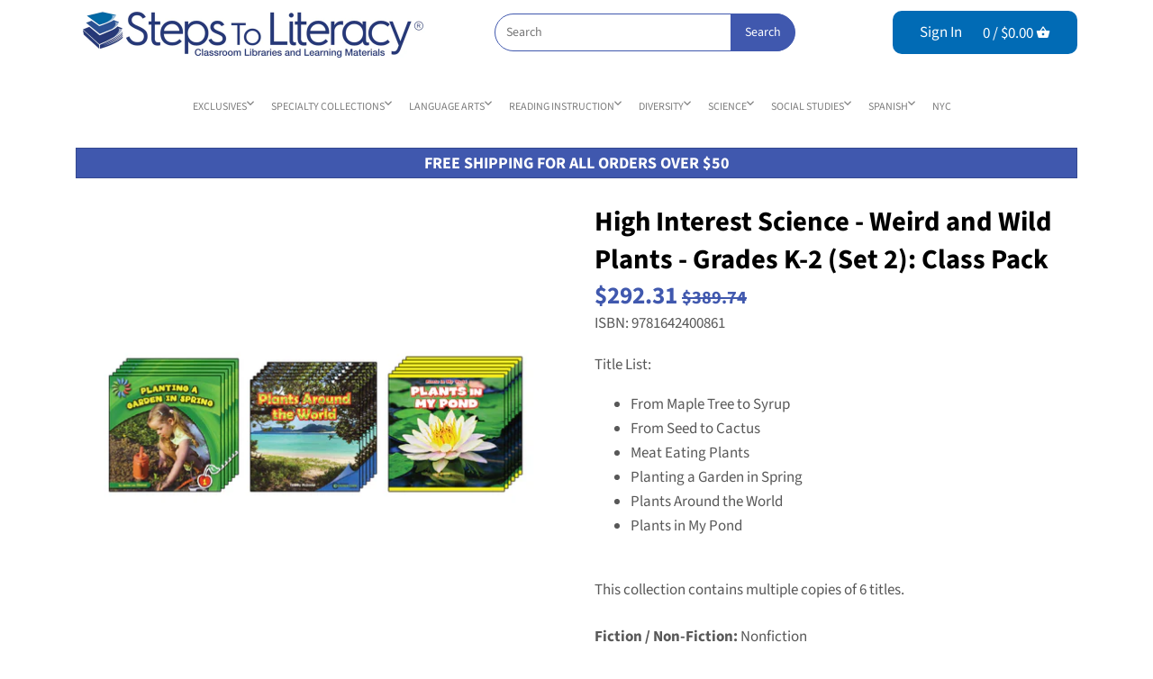

--- FILE ---
content_type: text/html; charset=utf-8
request_url: https://stepstoliteracy.com/products/9781642400861-high-interest-science-weird-and-wild-plants-grades-k2-set-2-class-pack
body_size: 40606
content:















<!doctype html>
<html class="no-js" lang="en">
<head>
<style>
  .mobile-nav-menu {
    display: none;
  }
  .mobile-nav-menu.shown-menu {
    display: block !important;
  }
</style>
  
  <!-- GOOGLE VERIFICATION AREA -->
<meta name="google-site-verification" content="RHoLgN9yjGyZjemha2oLZkI9ov5OPqJXYRey192JdM4" />

  <!-- Google Tag Manager -->
<script>(function(w,d,s,l,i){w[l]=w[l]||[];w[l].push({'gtm.start':
new Date().getTime(),event:'gtm.js'});var f=d.getElementsByTagName(s)[0],
j=d.createElement(s),dl=l!='dataLayer'?'&l='+l:'';j.async=true;j.src=
'https://www.googletagmanager.com/gtm.js?id='+i+dl;f.parentNode.insertBefore(j,f);
})(window,document,'script','dataLayer','GTM-THBP3DK9');</script>
<!-- End Google Tag Manager -->

	<!-- Canopy v2.8.4 -->
	<meta charset="utf-8" />
	<meta name="viewport" content="width=device-width,initial-scale=1.0" />
	<meta name="theme-color" content="#4058ae">
	<meta http-equiv="X-UA-Compatible" content="IE=edge,chrome=1">

	
	<link rel="shortcut icon" href="//stepstoliteracy.com/cdn/shop/files/icon_stl_favicon.png?v=1613642984" type="image/png" />
	

	<title>
		High Interest Science - Weird and Wild Plants - Grades K-2 (Set 2): Cl &ndash; Steps to Literacy
	</title>

	
	<meta name="description" content="Title List: From Maple Tree to Syrup From Seed to Cactus Meat Eating Plants Planting a Garden in Spring Plants Around the World Plants in My Pond This collection contains multiple copies of 6 titles." />
	

	<link rel="canonical" href="https://stepstoliteracy.com/products/9781642400861-high-interest-science-weird-and-wild-plants-grades-k2-set-2-class-pack" />

	




<meta property="og:site_name" content="Steps to Literacy">
<meta property="og:url" content="https://stepstoliteracy.com/products/9781642400861-high-interest-science-weird-and-wild-plants-grades-k2-set-2-class-pack">
<meta property="og:title" content="High Interest Science - Weird and Wild Plants - Grades K-2 (Set 2): Class Pack">
<meta property="og:type" content="product">
<meta property="og:description" content="Title List: From Maple Tree to Syrup From Seed to Cactus Meat Eating Plants Planting a Garden in Spring Plants Around the World Plants in My Pond This collection contains multiple copies of 6 titles.">

  <meta property="og:price:amount" content="292.31">
  <meta property="og:price:currency" content="USD">

<meta property="og:image" content="http://stepstoliteracy.com/cdn/shop/products/9781642400861_1200x1200.jpg?v=1754492767">
<meta property="og:image:secure_url" content="https://stepstoliteracy.com/cdn/shop/products/9781642400861_1200x1200.jpg?v=1754492767">


<meta name="twitter:card" content="summary_large_image">
<meta name="twitter:title" content="High Interest Science - Weird and Wild Plants - Grades K-2 (Set 2): Class Pack">
<meta name="twitter:description" content="Title List: From Maple Tree to Syrup From Seed to Cactus Meat Eating Plants Planting a Garden in Spring Plants Around the World Plants in My Pond This collection contains multiple copies of 6 titles.">


	<link href="//stepstoliteracy.com/cdn/shop/t/7/assets/styles.scss.css?v=74638049382767513861761934826" rel="stylesheet" type="text/css" media="all" />
  
  	<link href="//stepstoliteracy.com/cdn/shop/t/7/assets/print.css?v=167901914680599048931676325450" rel="stylesheet" type="text/css" media="print" />


	<script src="//ajax.googleapis.com/ajax/libs/jquery/1.9.1/jquery.min.js" type="text/javascript"></script>

	


	
  <script>window.performance && window.performance.mark && window.performance.mark('shopify.content_for_header.start');</script><meta name="google-site-verification" content="RHoLgN9yjGyZjemha2oLZkI9ov5OPqJXYRey192JdM4">
<meta id="shopify-digital-wallet" name="shopify-digital-wallet" content="/5394497626/digital_wallets/dialog">
<link rel="alternate" type="application/json+oembed" href="https://stepstoliteracy.com/products/9781642400861-high-interest-science-weird-and-wild-plants-grades-k2-set-2-class-pack.oembed">
<script async="async" src="/checkouts/internal/preloads.js?locale=en-US"></script>
<script id="shopify-features" type="application/json">{"accessToken":"68ec7e48b67aa84b55ffb2a0b45d3b9d","betas":["rich-media-storefront-analytics"],"domain":"stepstoliteracy.com","predictiveSearch":true,"shopId":5394497626,"locale":"en"}</script>
<script>var Shopify = Shopify || {};
Shopify.shop = "steps-to-literacy-shop.myshopify.com";
Shopify.locale = "en";
Shopify.currency = {"active":"USD","rate":"1.0"};
Shopify.country = "US";
Shopify.theme = {"name":"[Boost] Live theme with filter \u0026 search","id":136514896094,"schema_name":"Canopy","schema_version":"2.8.4","theme_store_id":null,"role":"main"};
Shopify.theme.handle = "null";
Shopify.theme.style = {"id":null,"handle":null};
Shopify.cdnHost = "stepstoliteracy.com/cdn";
Shopify.routes = Shopify.routes || {};
Shopify.routes.root = "/";</script>
<script type="module">!function(o){(o.Shopify=o.Shopify||{}).modules=!0}(window);</script>
<script>!function(o){function n(){var o=[];function n(){o.push(Array.prototype.slice.apply(arguments))}return n.q=o,n}var t=o.Shopify=o.Shopify||{};t.loadFeatures=n(),t.autoloadFeatures=n()}(window);</script>
<script id="shop-js-analytics" type="application/json">{"pageType":"product"}</script>
<script defer="defer" async type="module" src="//stepstoliteracy.com/cdn/shopifycloud/shop-js/modules/v2/client.init-shop-cart-sync_BT-GjEfc.en.esm.js"></script>
<script defer="defer" async type="module" src="//stepstoliteracy.com/cdn/shopifycloud/shop-js/modules/v2/chunk.common_D58fp_Oc.esm.js"></script>
<script defer="defer" async type="module" src="//stepstoliteracy.com/cdn/shopifycloud/shop-js/modules/v2/chunk.modal_xMitdFEc.esm.js"></script>
<script type="module">
  await import("//stepstoliteracy.com/cdn/shopifycloud/shop-js/modules/v2/client.init-shop-cart-sync_BT-GjEfc.en.esm.js");
await import("//stepstoliteracy.com/cdn/shopifycloud/shop-js/modules/v2/chunk.common_D58fp_Oc.esm.js");
await import("//stepstoliteracy.com/cdn/shopifycloud/shop-js/modules/v2/chunk.modal_xMitdFEc.esm.js");

  window.Shopify.SignInWithShop?.initShopCartSync?.({"fedCMEnabled":true,"windoidEnabled":true});

</script>
<script>(function() {
  var isLoaded = false;
  function asyncLoad() {
    if (isLoaded) return;
    isLoaded = true;
    var urls = ["\/\/www.powr.io\/powr.js?powr-token=steps-to-literacy-shop.myshopify.com\u0026external-type=shopify\u0026shop=steps-to-literacy-shop.myshopify.com","https:\/\/sliderapp.hulkapps.com\/assets\/js\/slider.js?shop=steps-to-literacy-shop.myshopify.com","https:\/\/d2z0bn1jv8xwtk.cloudfront.net\/async\/preload\/b9ebe4048e5722abc5668f03fad7ea88.js?shop=steps-to-literacy-shop.myshopify.com","https:\/\/d2z0bn1jv8xwtk.cloudfront.net\/async\/preload\/b9ebe4048e5722abc5668f03fad7ea88.js?shop=steps-to-literacy-shop.myshopify.com","https:\/\/requestquote.w3apps.co\/js\/app.js?shop=steps-to-literacy-shop.myshopify.com","https:\/\/na.shgcdn3.com\/pixel-collector.js?shop=steps-to-literacy-shop.myshopify.com"];
    for (var i = 0; i < urls.length; i++) {
      var s = document.createElement('script');
      s.type = 'text/javascript';
      s.async = true;
      s.src = urls[i];
      var x = document.getElementsByTagName('script')[0];
      x.parentNode.insertBefore(s, x);
    }
  };
  if(window.attachEvent) {
    window.attachEvent('onload', asyncLoad);
  } else {
    window.addEventListener('load', asyncLoad, false);
  }
})();</script>
<script id="__st">var __st={"a":5394497626,"offset":-18000,"reqid":"4e94926a-fef0-4186-a543-62b30980911d-1769113802","pageurl":"stepstoliteracy.com\/products\/9781642400861-high-interest-science-weird-and-wild-plants-grades-k2-set-2-class-pack","u":"a29753caf8c0","p":"product","rtyp":"product","rid":1857799815258};</script>
<script>window.ShopifyPaypalV4VisibilityTracking = true;</script>
<script id="captcha-bootstrap">!function(){'use strict';const t='contact',e='account',n='new_comment',o=[[t,t],['blogs',n],['comments',n],[t,'customer']],c=[[e,'customer_login'],[e,'guest_login'],[e,'recover_customer_password'],[e,'create_customer']],r=t=>t.map((([t,e])=>`form[action*='/${t}']:not([data-nocaptcha='true']) input[name='form_type'][value='${e}']`)).join(','),a=t=>()=>t?[...document.querySelectorAll(t)].map((t=>t.form)):[];function s(){const t=[...o],e=r(t);return a(e)}const i='password',u='form_key',d=['recaptcha-v3-token','g-recaptcha-response','h-captcha-response',i],f=()=>{try{return window.sessionStorage}catch{return}},m='__shopify_v',_=t=>t.elements[u];function p(t,e,n=!1){try{const o=window.sessionStorage,c=JSON.parse(o.getItem(e)),{data:r}=function(t){const{data:e,action:n}=t;return t[m]||n?{data:e,action:n}:{data:t,action:n}}(c);for(const[e,n]of Object.entries(r))t.elements[e]&&(t.elements[e].value=n);n&&o.removeItem(e)}catch(o){console.error('form repopulation failed',{error:o})}}const l='form_type',E='cptcha';function T(t){t.dataset[E]=!0}const w=window,h=w.document,L='Shopify',v='ce_forms',y='captcha';let A=!1;((t,e)=>{const n=(g='f06e6c50-85a8-45c8-87d0-21a2b65856fe',I='https://cdn.shopify.com/shopifycloud/storefront-forms-hcaptcha/ce_storefront_forms_captcha_hcaptcha.v1.5.2.iife.js',D={infoText:'Protected by hCaptcha',privacyText:'Privacy',termsText:'Terms'},(t,e,n)=>{const o=w[L][v],c=o.bindForm;if(c)return c(t,g,e,D).then(n);var r;o.q.push([[t,g,e,D],n]),r=I,A||(h.body.append(Object.assign(h.createElement('script'),{id:'captcha-provider',async:!0,src:r})),A=!0)});var g,I,D;w[L]=w[L]||{},w[L][v]=w[L][v]||{},w[L][v].q=[],w[L][y]=w[L][y]||{},w[L][y].protect=function(t,e){n(t,void 0,e),T(t)},Object.freeze(w[L][y]),function(t,e,n,w,h,L){const[v,y,A,g]=function(t,e,n){const i=e?o:[],u=t?c:[],d=[...i,...u],f=r(d),m=r(i),_=r(d.filter((([t,e])=>n.includes(e))));return[a(f),a(m),a(_),s()]}(w,h,L),I=t=>{const e=t.target;return e instanceof HTMLFormElement?e:e&&e.form},D=t=>v().includes(t);t.addEventListener('submit',(t=>{const e=I(t);if(!e)return;const n=D(e)&&!e.dataset.hcaptchaBound&&!e.dataset.recaptchaBound,o=_(e),c=g().includes(e)&&(!o||!o.value);(n||c)&&t.preventDefault(),c&&!n&&(function(t){try{if(!f())return;!function(t){const e=f();if(!e)return;const n=_(t);if(!n)return;const o=n.value;o&&e.removeItem(o)}(t);const e=Array.from(Array(32),(()=>Math.random().toString(36)[2])).join('');!function(t,e){_(t)||t.append(Object.assign(document.createElement('input'),{type:'hidden',name:u})),t.elements[u].value=e}(t,e),function(t,e){const n=f();if(!n)return;const o=[...t.querySelectorAll(`input[type='${i}']`)].map((({name:t})=>t)),c=[...d,...o],r={};for(const[a,s]of new FormData(t).entries())c.includes(a)||(r[a]=s);n.setItem(e,JSON.stringify({[m]:1,action:t.action,data:r}))}(t,e)}catch(e){console.error('failed to persist form',e)}}(e),e.submit())}));const S=(t,e)=>{t&&!t.dataset[E]&&(n(t,e.some((e=>e===t))),T(t))};for(const o of['focusin','change'])t.addEventListener(o,(t=>{const e=I(t);D(e)&&S(e,y())}));const B=e.get('form_key'),M=e.get(l),P=B&&M;t.addEventListener('DOMContentLoaded',(()=>{const t=y();if(P)for(const e of t)e.elements[l].value===M&&p(e,B);[...new Set([...A(),...v().filter((t=>'true'===t.dataset.shopifyCaptcha))])].forEach((e=>S(e,t)))}))}(h,new URLSearchParams(w.location.search),n,t,e,['guest_login'])})(!0,!0)}();</script>
<script integrity="sha256-4kQ18oKyAcykRKYeNunJcIwy7WH5gtpwJnB7kiuLZ1E=" data-source-attribution="shopify.loadfeatures" defer="defer" src="//stepstoliteracy.com/cdn/shopifycloud/storefront/assets/storefront/load_feature-a0a9edcb.js" crossorigin="anonymous"></script>
<script data-source-attribution="shopify.dynamic_checkout.dynamic.init">var Shopify=Shopify||{};Shopify.PaymentButton=Shopify.PaymentButton||{isStorefrontPortableWallets:!0,init:function(){window.Shopify.PaymentButton.init=function(){};var t=document.createElement("script");t.src="https://stepstoliteracy.com/cdn/shopifycloud/portable-wallets/latest/portable-wallets.en.js",t.type="module",document.head.appendChild(t)}};
</script>
<script data-source-attribution="shopify.dynamic_checkout.buyer_consent">
  function portableWalletsHideBuyerConsent(e){var t=document.getElementById("shopify-buyer-consent"),n=document.getElementById("shopify-subscription-policy-button");t&&n&&(t.classList.add("hidden"),t.setAttribute("aria-hidden","true"),n.removeEventListener("click",e))}function portableWalletsShowBuyerConsent(e){var t=document.getElementById("shopify-buyer-consent"),n=document.getElementById("shopify-subscription-policy-button");t&&n&&(t.classList.remove("hidden"),t.removeAttribute("aria-hidden"),n.addEventListener("click",e))}window.Shopify?.PaymentButton&&(window.Shopify.PaymentButton.hideBuyerConsent=portableWalletsHideBuyerConsent,window.Shopify.PaymentButton.showBuyerConsent=portableWalletsShowBuyerConsent);
</script>
<script data-source-attribution="shopify.dynamic_checkout.cart.bootstrap">document.addEventListener("DOMContentLoaded",(function(){function t(){return document.querySelector("shopify-accelerated-checkout-cart, shopify-accelerated-checkout")}if(t())Shopify.PaymentButton.init();else{new MutationObserver((function(e,n){t()&&(Shopify.PaymentButton.init(),n.disconnect())})).observe(document.body,{childList:!0,subtree:!0})}}));
</script>
<link id="shopify-accelerated-checkout-styles" rel="stylesheet" media="screen" href="https://stepstoliteracy.com/cdn/shopifycloud/portable-wallets/latest/accelerated-checkout-backwards-compat.css" crossorigin="anonymous">
<style id="shopify-accelerated-checkout-cart">
        #shopify-buyer-consent {
  margin-top: 1em;
  display: inline-block;
  width: 100%;
}

#shopify-buyer-consent.hidden {
  display: none;
}

#shopify-subscription-policy-button {
  background: none;
  border: none;
  padding: 0;
  text-decoration: underline;
  font-size: inherit;
  cursor: pointer;
}

#shopify-subscription-policy-button::before {
  box-shadow: none;
}

      </style>

<script>window.performance && window.performance.mark && window.performance.mark('shopify.content_for_header.end');</script>
  





  <script type="text/javascript">
    
      window.__shgMoneyFormat = window.__shgMoneyFormat || {"USD":{"currency":"USD","currency_symbol":"$","currency_symbol_location":"left","decimal_places":2,"decimal_separator":".","thousands_separator":","}};
    
    window.__shgCurrentCurrencyCode = window.__shgCurrentCurrencyCode || {
      currency: "USD",
      currency_symbol: "$",
      decimal_separator: ".",
      thousands_separator: ",",
      decimal_places: 2,
      currency_symbol_location: "left"
    };
  </script>



<link href="//stepstoliteracy.com/cdn/shop/t/7/assets/v5.globo.filter.css?v=97715329632040254321676325460" rel="stylesheet" type="text/css" media="all" /><script>window.moneyFormat = "${{amount}}";
  window.GloboMoneyFormat = "${{amount}}";
  window.shopCurrency = "USD";
  window.assetsUrl = '//stepstoliteracy.com/cdn/shop/t/7/assets/';
  window.filesUrl = '//stepstoliteracy.com/cdn/shop/files/';
  var page_id = 0;
  var GloboFilterConfig = {
    api: {
      filterUrl: "https://filter-v5.globosoftware.net/filter",
      searchUrl: "https://filter-v5.globosoftware.net/search",
    },
    shop: {
      name: "Steps to Literacy",
      url: "https://stepstoliteracy.com",
      domain: "steps-to-literacy-shop.myshopify.com",
      locale: "en",
      is_multicurrency: false,
      currency: "USD",
      current_currency: "USD",
      product_image: {width: 500, height: 500},
      no_image_url: "https://cdn.shopify.com/s/images/themes/product-1.png",
      themeStoreId: 732,
      swatches: {"tag":{"maxgrl: i":{"mode":3,"image":"https:\/\/d29pjbb4kcdxpk.cloudfront.net\/storage\/swatch\/s_1723\/maxgrl:-i.jpg?v=1560221501"},"maxgrl: j":{"mode":3,"image":"https:\/\/d29pjbb4kcdxpk.cloudfront.net\/storage\/swatch\/s_1723\/maxgrl:-j.jpg?v=1560221557"},"maxgrl: k":{"mode":3,"image":"https:\/\/d29pjbb4kcdxpk.cloudfront.net\/storage\/swatch\/s_1723\/maxgrl:-k.jpg?v=1560221557"},"maxgrl: l":{"mode":3,"image":"https:\/\/d29pjbb4kcdxpk.cloudfront.net\/storage\/swatch\/s_1723\/maxgrl:-l.jpg?v=1560221602"},"maxgrl: m":{"mode":3,"image":"https:\/\/d29pjbb4kcdxpk.cloudfront.net\/storage\/swatch\/s_1723\/maxgrl:-m.jpg?v=1560221602"},"maxgrl: p":{"mode":3,"image":"https:\/\/d29pjbb4kcdxpk.cloudfront.net\/storage\/swatch\/s_1723\/maxgrl:-p.jpg?v=1560221603"}}},
      translation: {"search":{"suggestions":"Suggestions","collections":"Collections","pages":"Pages","products":"Products","view_all":"Search for","not_found":"Sorry, nothing found for"},"filter":{"filter_by":"Filter By","clear_all":"Clear All","clear":"Clear","in_stock":"In Stock","out_of_stock":"Out of Stock","ready_to_ship":"Ready to ship"},"sort":{"sort_by":"Sort By","manually":"Featured","availability_in_stock_first":"Availability","best_selling":"Best Selling","alphabetically_a_z":"Alphabetically, A-Z","alphabetically_z_a":"Alphabetically, Z-A","price_low_to_high":"Price, low to high","price_high_to_low":"Price, high to low","date_new_to_old":"Date, new to old","date_old_to_new":"Date, old to new","sale_off":"% Sale off"},"product":{"add_to_cart":"Add to cart","unavailable":"Unavailable","sold_out":"Sold out","sale":"Sale","load_more":"Load more","limit":"Show"},"labels":{"vendor":"Vendor","price":"Price","percent-sale":"Percent Sale","availability":"Availability","tag":"Tag","product-type":"Product Type","collection":"Collection","fiction-non-fiction":"Fiction \/ Non-Fiction","maximum-guided-reading-level":"Maximum Guided Reading Level","title":"Title","minimum-guided-reading-level":"Minimum Guided Reading Level","guided-reading-level":"Guided Reading Level","language":"Language","custom-filter":"Custom Filter"}},
      redirects: [],
      images: ["cbox_border1.png","cbox_border2.png","gravatar_def.png","order-cart.png","order-noimg.png"]    },
    filter: {
      id: {"default":0}[page_id] || {"default":0}['default'] || 0,
      layout: 1,
      showCount: 1,
      isLoadMore: 0    },
    collection: {
      id: 0,
      handle: '',
      sort: null,
      tags: null,
      vendor: "",
      type: "",
      term: "",
      limit: 12,
      products_count: 0
    },
    customer: false,
    selector: {
      sortBy: '.collection-sorting',
      pagination: '.pagination:first, .paginate:first, .pagination-custom:first, #pagination:first',
      products: '.grid.grid-collage'
    }
  };
</script>
<script id="gspfFilterTree"   type="template/html">
<span onclick="globofilter.toggleCanvas()" class="gf-close-canvas"></span>
<div class="gf-filter-contents">
  {% if has_filter %}
  <div class="gf-selection-wrapper">
    <div class="gf-block-title">
      <h3><span>Filter By</span></h3>
      <a href="javascript:;" onclick="clearAllFilter()" class="gf-refine-toggle">Clear All</a>
    </div>
    <div class="gf-block-content globo-selected-items">
      {% for filter in filters %}
        {% if filter.is_selected %}
          {% if filter.style == 'Slider' %}
            <div class="selected-item gf-option-label">
              <a href="javascript:" onclick="removeFilter({{filter.id}})">
                <span class="selected-item">
                  {{filter.label}}:
                  <strong>
                    {% if filter.attribute == 'Price' %}
                      <span class="money">{{filter.values.min | money}}</span> - <span class="money">{{filter.values.max | money}}</span>
                    {% else %}
                      {{filter.values.min}} % - {{filter.values.max}} %
                    {% endif %}
                  </strong>
                </span>
                <span class="gf-clear"></span>
              </a>
            </div>
          {% else %}
            {% for value in filter.values %}
              {% if value.selected %}
                <div class="selected-item gf-option-label">
                  <a href="javascript:" onclick="removeFilterValue({{filter.id}},'{{value.value | replace:"'", "\'" | escape_once}}')">
                    <span class="selected-item">{{filter.label}}: <strong>{{value.label}}</strong></span><span class="gf-clear"></span>
                  </a>
                </div>
              {% endif %}
            {% endfor %}
          {% endif %}
        {% endif %}
      {% endfor %}
    </div>
  </div>
  {% endif %}
  {% if filters %}
    {% for filter in filters %}
    <div data-filter-id="{{filter.id}}" class="gf-option-block {{filter.class}}{% if filter.is_collapse %} is-collapsed{% endif %}">
      <div class="gf-block-title">
        <h3><span>{{filter.label}}</span></h3>
        {% if filter.is_selected %}
        <a href="javascript:" class="gf-clear" onclick="removeFilter({{filter.id}})">Clear</a>
        {% endif %}
      </div>
      <div class="gf-block-content">
        {% if filter.searchable and filter.style != 'Slider' %}<input type="text" value="" onkeyup="GloboFilter.searchValues(this);" class="gf-search">{% endif %}
        <div class="gf-scroll gf-block-scroll">
          {% if filter.style == 'Slider' %}
          <div class="gf-range-inputs">
            <input class="gf-range-min" id="min-{{filter.id}}" value="{{filter.values.min}}" type="text">
            <span class="gf-range-split"> - </span>
            <input class="gf-range-max" id="max-{{filter.id}}" value="{{filter.values.max}}" type="text">
            <input class="gf-inputs" value="{{filter.values.min}}:{{filter.values.max}}" id="ranger-{{filter.id}}" name="filter[{{filter.id}}][]" type="hidden">
          </div>
          <div class="gf-range-slider" data-min="{{filter.ranges.min}}" data-max="{{filter.ranges.max}}" data-id="{{filter.id}}" data-attribute="{{filter.id}}" id="slider-{{filter.id}}"></div>
          {% else %}
          <ul class="gf-option-box">
            {% for value in filter.values %}
              {% if filter.style == 'Checkbox' %}
                <li><a{% if value.selected %} class="checked"{% endif %} onclick="toggleCheckboxFilter({{filter.id}},'{{value.value | replace:"'", "\'" | escape_once}}')" href="javascript:" title="{{value.label | escape_once}}">{{value.label}} ({{value.count}})</a></li>
              {% elsif filter.style == 'Radio' %}
                <li><a{% if value.selected %} class="checked"{% endif %} onclick="toggleRadioFilter({{filter.id}},'{{value.value | replace:"'", "\'" | escape_once}}')" href="javascript:" title="{{value.label | escape_once}}">{{value.label}} ({{value.count}})</a></li>
              {% elsif filter.style contains 'Swatch' %}
                <li>
                  <a{% if value.selected %} class="checked"{% endif %} onclick="toggleCheckboxFilter({{filter.id}},'{{value.value | replace:"'", "\'" | escape_once}}')" href="javascript:" title="{{value.label | escape_once}}">
                    {% if value.swatch.mode == 1 %}
                      <span class="gf-option-one-color" style="background-color:{{ value.swatch.color_1 }}"></span>{% if filter.style contains 'Swatch - Text' %} {{value.label}}{% endif %}
                    {% elsif value.swatch.mode == 2 %}
                      <span class="gf-option-two-color" style="background-color:{{ value.swatch.color_1 }}"><span class="bottom-color" style="border-bottom-color:{{ value.swatch.color_2 }}"></span></span>{% if filter.style contains 'Swatch - Text' %} {{value.label}}{% endif %}
                    {% elsif value.swatch.mode == 3 %}
                      <span class="gf-swatch-image" style="background-color: {{ value.value | replace:"'", "\'" | escape_once }}; background-image: url('{{ value.swatch.image }}')"></span>{% if filter.style contains 'Swatch - Text' %} {{value.label}}{% endif %}
                    {% else %}
                      <span class="gf-swatch-image" style="background-color: {{ value.value | replace:"'", "\'" | escape_once }}; background-image: url('{{ value.value | handle | append: '.png' | asset_img_url: '50x' | prepend: 'https:' | split: '?' | first }}')"></span>{% if filter.style contains 'Swatch - Text' %} {{value.label}}{% endif %}
                    {% endif %}
                  </a>
                </li>
              {% endif %}
            {% endfor %}
          </ul>
          {% endif %}
        </div>
      </div>
    </div>
    {% endfor %}
  {% endif %}
</div>

</script>
<script id="gspfFilterSort"   type="template/html">
<div class="gf-sort-wrap">
  <h3 href="javascript:void(0)" class="gf-refine-toggle-mobile" tabindex="0" aria-label="Filter By">
    <span onclick="globofilter.toggleCanvas()"><i class="fa fa-tasks" aria-hidden="true"></i> Filter By</span>
    <a onclick="clearAllFilter()" href="javascript:;" class="gf-refine-toggle visible-xs">Clear All</a>
  </h3>
    <div class="sort-by">
    <label for="changeSortBy" class="sort-by-toggle" role="button" tabindex="0" aria-expanded="false">Sort By</label>
    <select id="changeSortBy" class="sortby-select" onchange="changeSortBy(this.value); return false;">
            <option value="best-selling">Best Selling</option>            <option value="title-ascending">Alphabetically, A-Z</option>      <option value="title-descending">Alphabetically, Z-A</option>      <option value="price-ascending">Price, low to high</option>      <option value="price-descending">Price, high to low</option>      <option value="created-descending">Date, new to old</option>      <option value="created-ascending">Date, old to new</option>      <option value="sale-descending">% Sale off</option>    </select>
  </div>
          <div class="sort-by limit-by">
    <label for="setLimit" class="sort-by-toggle" role="button" tabindex="0" aria-expanded="false">Show</label>
    <select id="setLimit" class="sortby-select" onchange="setLimit(this.value); return false;">
      <option selected value="12">12</option><option  value="24">24</option><option  value="48">48</option>    </select>
  </div>
    </div>

</script>
<script id="gspfProduct"      type="template/html">
  {% assign swatch_options = '' | downcase | replace: ', ', ',' | split: ","  %}
  {% assign images_count = product.images | size %}
  {% assign variants_count = product.variants | size %}
  {% assign options_count   = product.options | size %}
  {% assign featured_image = 'https://cdn.shopify.com/s/images/themes/product-1.png' %}
  {% if product.featured_image %}
    {% assign featured_image = product.featured_image.src %}
  {% endif %}

            {% assign show_single_variant_details = true %}
      {% assign label_soldout_show  = false %}
      {% assign prod_quick_buy_show = false %}
      {% assign prod_quick_buy_pos  = middle %}
      {% assign prod_block_layout   = above %}
      {% assign label_sale_show     = true %}

      {% assign quick_buy_html  = 'Quick<br>shop' %}
      {% assign from            = 'From' %}
      {% assign sold_out        = 'Sold Out' %}
      {% assign sale            = 'Sale' %}

      <div class="product-block {% if label_soldout_show and product.available == false %}sold-out {% endif %}flex column max-cols-4 min-cols-2">
        <div class="image">
          <div class="inner">
            <a href="{{ product.url }}">
              {% if product.featured_image %}
                <img src="{{ product.featured_image.src | img_url: '500x500' }}" alt="{{ product.featured_image.alt | escape }}" />
              {% else %}
                <img src="https://cdn.shopify.com/s/images/themes/product-1.png" alt="{{ product.title | escape }}" />
              {% endif %}
            </a>
            {% if prod_quick_buy_show %}
            <div class="quick-buy-wrap pos-{{ prod_quick_buy_pos }}">
              <a class="quick-buy {% if prod_quick_buy_pos == 'middle' %}giant{% else %}big{% endif %}-round-button" href="{{product.url}}">{{ quick_buy_html }}</a>
            </div>

            <template style="display: none" class="quickbuy-placeholder-template">
              <div class="quickbuy-form placeholder">
                <div class="container">
                  <div class="row space-under">
                    <div class="product-gallery half column">
                      <div class="main">
                        {% if product.featured_image %}
                          <img src="{{ product.featured_image.src | img_url: '500x500' }}" alt="{{ product.featured_image.alt | escape }}" />
                        {% else %}
                          <img src="https://cdn.shopify.com/s/images/themes/product-1.png" alt="{{ product.title | escape }}" />
                        {% endif %}
                      </div>
                    </div>
                    <div class="product-details half column">
                      <div class="border-bottom section padless-top cf product-title-row">
                        <div class="brand-and-type feature-col">
                          <span class="brand">&nbsp;</span>
                        </div>
                        <h1 class="product-title">{{ product.title }}</h1>
                        <div id="price" class="product-price {% if product.first_available_variant.compare_at_price > product.first_available_variant.price %}on-sale{% endif %}">
                          {% if product.first_available_variant.compare_at_price > product.first_available_variant.price %}
                          <span class="was-price">{{ product.first_available_variant.compare_at_price | money }}</span>
                          {% endif %}
                          <span class="current-price">{{ product.first_available_variant.price | money }}</span>
                        </div>
                      </div>
                    </div>
                  </div>
                </div>
              </div>
            </template>
            {% endif %}
          </div>
          {% if product.available == false and label_soldout_show %}
            <span class="product-label soldout"><span>{{ sold_out }}</span></span>
          {% elsif product.compare_at_price > product.price and label_sale_show %}
            <span class="product-label sale"><span>{{ sale }}</span></span>
          {% else %}
            {% for tag in product.tags %}
              {% if tag contains 'meta-label-' %}
                <span class="product-label general"><span>{{ tag | remove: 'meta-label-' }}</span></span>
              {% endif %}
            {% endfor %}
          {% endif %}
        </div>
        <div class="{% if settings.prod_block_layout contains 'beside' %}ft ftw ft-nm{% endif %}">
          <div class="ftr">
            <a class="title ftc" href="{{ product.url }}">{{ product.title }}</a>
            <div class="price ftc {% if product.compare_at_price > product.price %}on-sale{% endif %}">
              {% if product.price_varies %}<span class="from">{{ from }}</span>{% endif %}
              <span class="amount">{{ product.price | money }}</span>
              {% if product.compare_at_price > product.price %}
              <del>{{ product.compare_at_price | money }}</del>
              {% endif %}
            </div>
          </div>
        </div>
        <span class="shopify-product-reviews-badge" data-id="{{ product.id }}"></span>
      </div>
      
</script>
<script id="gspfPagination"   type="template/html">
{% if paginate.last_page > 1 %}
  <div class="pagination" id="pagination">
    <span class="prev{% if paginate.current_page == 1 %} disabled{% endif %}"><a onclick="setPage({{paginate.current_page | minus: 1}})" href="javascript:;" rel="prev">&laquo;</a></span>
    {% if paginate.current_page > 1 %}
    <span class="page"><a onclick="setPage(1)" href="javascript:">1</a></span>
    {% endif %}
    {% if paginate.current_page > 4 %}
    <span class="deco">…</span>
    {% endif %}
    {% if paginate.current_page > 3 %}
    <span class="page"><a onclick="setPage({{paginate.current_page | minus: 2}})" href="javascript:;">{{paginate.current_page | minus: 2}}</a></span>
    {% endif %}
    {% if paginate.current_page > 2 %}
    <span class="page"><a onclick="setPage({{paginate.current_page | minus: 1}})" href="javascript:;">{{paginate.current_page | minus: 1}}</a></span>
    {% endif %}
    <span class="page current">{{paginate.current_page}}</span>
    {% assign prevPage = paginate.last_page | minus: 1 %}
    {% if prevPage > paginate.current_page %}
    <span class="page"><a onclick="setPage({{paginate.current_page | plus: 1}})" href="javascript:;">{{paginate.current_page | plus: 1}}</a></span>
    {% endif %}
    {% assign _prevPage = paginate.last_page | minus: 2 %}
    {% if _prevPage > paginate.current_page %}
    <span class="page"><a onclick="setPage({{paginate.current_page | plus: 2}})" href="javascript:;">{{paginate.current_page | plus: 2}}</a></span>
    {% endif %}
    {% assign __prevPage = paginate.last_page | minus: 3 %}
    {% if __prevPage > paginate.current_page %}
    <span class="deco">…</span>
    {% endif %}
    {% if paginate.last_page > paginate.current_page %}
    <span class="page"><a onclick="setPage({{paginate.last_page}})" href="javascript:;">{{paginate.last_page}}</a></span>
    {% endif %}
    <span class="next{% if paginate.current_page == paginate.last_page %} disabled{% endif %}"><a onclick="setPage({{paginate.current_page | plus: 1}})" href="javascript:;" rel="next">&raquo;</a></span>
  </div>
{% endif %}

</script>
<script src="//stepstoliteracy.com/cdn/shop/t/7/assets/v5.globo.filter.lib.js?v=153077467241137510871676325462" type="text/javascript"></script>

  	
  



	<script>
		document.documentElement.className = document.documentElement.className.replace('no-js', '');
		Shopify.money_format = "${{amount}}";
		window.theme = window.theme || {};
		theme.jQuery = jQuery;
		theme.money_container = 'span.theme-money';
		theme.money_format = "${{amount}}";
	</script>

  <!-- Global site tag (gtag.js) - Google Analytics -->
<script async src="https://www.googletagmanager.com/gtag/js?id=UA-145189328-1"></script>
<script>
  window.dataLayer = window.dataLayer || [];
  function gtag(){dataLayer.push(arguments);}
  gtag('js', new Date());

  gtag('config', 'UA-145189328-1');
</script>
  
  
  <!-- Begin Constant Contact Active Forms -->
<script> var _ctct_m = "437d3cc8a87cf49b5512e2c5376d594e"; </script>
<script id="signupScript" src="//static.ctctcdn.com/js/signup-form-widget/current/signup-form-widget.min.js" async defer></script>
 <!-- End Constant Contact Active Forms -->
 
  

<script type="text/javascript">
  
    window.SHG_CUSTOMER = null;
  
</script>








 <!--begin-boost-pfs-filter-css-->
   <link rel="preload stylesheet" href="//stepstoliteracy.com/cdn/shop/t/7/assets/boost-pfs-instant-search.css?v=146474835330714392691676325760" as="style"><link href="//stepstoliteracy.com/cdn/shop/t/7/assets/boost-pfs-custom.css?v=42460964977739456821678077498" rel="stylesheet" type="text/css" media="all" />
<style data-id="boost-pfs-style">
    .boost-pfs-filter-option-title-text {}

   .boost-pfs-filter-tree-v .boost-pfs-filter-option-title-text:before {}
    .boost-pfs-filter-tree-v .boost-pfs-filter-option.boost-pfs-filter-option-collapsed .boost-pfs-filter-option-title-text:before {}
    .boost-pfs-filter-tree-h .boost-pfs-filter-option-title-heading:before {}

    .boost-pfs-filter-refine-by .boost-pfs-filter-option-title h3 {}

    .boost-pfs-filter-option-content .boost-pfs-filter-option-item-list .boost-pfs-filter-option-item button,
    .boost-pfs-filter-option-content .boost-pfs-filter-option-item-list .boost-pfs-filter-option-item .boost-pfs-filter-button,
    .boost-pfs-filter-option-range-amount input,
    .boost-pfs-filter-tree-v .boost-pfs-filter-refine-by .boost-pfs-filter-refine-by-items .refine-by-item,
    .boost-pfs-filter-refine-by-wrapper-v .boost-pfs-filter-refine-by .boost-pfs-filter-refine-by-items .refine-by-item,
    .boost-pfs-filter-refine-by .boost-pfs-filter-option-title,
    .boost-pfs-filter-refine-by .boost-pfs-filter-refine-by-items .refine-by-item>a,
    .boost-pfs-filter-refine-by>span,
    .boost-pfs-filter-clear,
    .boost-pfs-filter-clear-all{}
    .boost-pfs-filter-tree-h .boost-pfs-filter-pc .boost-pfs-filter-refine-by-items .refine-by-item .boost-pfs-filter-clear .refine-by-type,
    .boost-pfs-filter-refine-by-wrapper-h .boost-pfs-filter-pc .boost-pfs-filter-refine-by-items .refine-by-item .boost-pfs-filter-clear .refine-by-type {}

    .boost-pfs-filter-option-multi-level-collections .boost-pfs-filter-option-multi-level-list .boost-pfs-filter-option-item .boost-pfs-filter-button-arrow .boost-pfs-arrow:before,
    .boost-pfs-filter-option-multi-level-tag .boost-pfs-filter-option-multi-level-list .boost-pfs-filter-option-item .boost-pfs-filter-button-arrow .boost-pfs-arrow:before {}

    .boost-pfs-filter-refine-by-wrapper-v .boost-pfs-filter-refine-by .boost-pfs-filter-refine-by-items .refine-by-item .boost-pfs-filter-clear:after,
    .boost-pfs-filter-refine-by-wrapper-v .boost-pfs-filter-refine-by .boost-pfs-filter-refine-by-items .refine-by-item .boost-pfs-filter-clear:before,
    .boost-pfs-filter-tree-v .boost-pfs-filter-refine-by .boost-pfs-filter-refine-by-items .refine-by-item .boost-pfs-filter-clear:after,
    .boost-pfs-filter-tree-v .boost-pfs-filter-refine-by .boost-pfs-filter-refine-by-items .refine-by-item .boost-pfs-filter-clear:before,
    .boost-pfs-filter-refine-by-wrapper-h .boost-pfs-filter-pc .boost-pfs-filter-refine-by-items .refine-by-item .boost-pfs-filter-clear:after,
    .boost-pfs-filter-refine-by-wrapper-h .boost-pfs-filter-pc .boost-pfs-filter-refine-by-items .refine-by-item .boost-pfs-filter-clear:before,
    .boost-pfs-filter-tree-h .boost-pfs-filter-pc .boost-pfs-filter-refine-by-items .refine-by-item .boost-pfs-filter-clear:after,
    .boost-pfs-filter-tree-h .boost-pfs-filter-pc .boost-pfs-filter-refine-by-items .refine-by-item .boost-pfs-filter-clear:before {}
    .boost-pfs-filter-option-range-slider .noUi-value-horizontal {}

    .boost-pfs-filter-tree-mobile-button button,
    .boost-pfs-filter-top-sorting-mobile button {}
    .boost-pfs-filter-top-sorting-mobile button>span:after {}
  </style>

 <!--end-boost-pfs-filter-css-->
<!-- BEGIN app block: shopify://apps/uppromote-affiliate/blocks/core-script/64c32457-930d-4cb9-9641-e24c0d9cf1f4 --><!-- BEGIN app snippet: core-metafields-setting --><!--suppress ES6ConvertVarToLetConst -->
<script type="application/json" id="core-uppromote-settings">{"app_env":{"env":"production"}}</script>
<script type="application/json" id="core-uppromote-cart">{"note":null,"attributes":{},"original_total_price":0,"total_price":0,"total_discount":0,"total_weight":0.0,"item_count":0,"items":[],"requires_shipping":false,"currency":"USD","items_subtotal_price":0,"cart_level_discount_applications":[],"checkout_charge_amount":0}</script>
<script id="core-uppromote-quick-store-tracking-vars">
    function getDocumentContext(){const{href:a,hash:b,host:c,hostname:d,origin:e,pathname:f,port:g,protocol:h,search:i}=window.location,j=document.referrer,k=document.characterSet,l=document.title;return{location:{href:a,hash:b,host:c,hostname:d,origin:e,pathname:f,port:g,protocol:h,search:i},referrer:j||document.location.href,characterSet:k,title:l}}function getNavigatorContext(){const{language:a,cookieEnabled:b,languages:c,userAgent:d}=navigator;return{language:a,cookieEnabled:b,languages:c,userAgent:d}}function getWindowContext(){const{innerHeight:a,innerWidth:b,outerHeight:c,outerWidth:d,origin:e,screen:{height:j,width:k},screenX:f,screenY:g,scrollX:h,scrollY:i}=window;return{innerHeight:a,innerWidth:b,outerHeight:c,outerWidth:d,origin:e,screen:{screenHeight:j,screenWidth:k},screenX:f,screenY:g,scrollX:h,scrollY:i,location:getDocumentContext().location}}function getContext(){return{document:getDocumentContext(),navigator:getNavigatorContext(),window:getWindowContext()}}
    if (window.location.href.includes('?sca_ref=')) {
        localStorage.setItem('__up_lastViewedPageContext', JSON.stringify({
            context: getContext(),
            timestamp: new Date().toISOString(),
        }))
    }
</script>

<script id="core-uppromote-setting-booster">
    var UpPromoteCoreSettings = JSON.parse(document.getElementById('core-uppromote-settings').textContent)
    UpPromoteCoreSettings.currentCart = JSON.parse(document.getElementById('core-uppromote-cart')?.textContent || '{}')
    const idToClean = ['core-uppromote-settings', 'core-uppromote-cart', 'core-uppromote-setting-booster', 'core-uppromote-quick-store-tracking-vars']
    idToClean.forEach(id => {
        document.getElementById(id)?.remove()
    })
</script>
<!-- END app snippet -->


<!-- END app block --><!-- BEGIN app block: shopify://apps/warnify-pro-warnings/blocks/main/b82106ea-6172-4ab0-814f-17df1cb2b18a --><!-- BEGIN app snippet: product -->
<script>    var Elspw = {        params: {            money_format: "${{amount}}",            cart: {                "total_price" : 0,                "attributes": {},                "items" : [                ]            }        }    };    Elspw.params.product = {        "id": 1857799815258,        "title": "High Interest Science - Weird and Wild Plants - Grades K-2 (Set 2): Class Pack",        "handle": "9781642400861-high-interest-science-weird-and-wild-plants-grades-k2-set-2-class-pack",        "tags": ["discount-eligible","FNF:Nonfiction","GRL:F","GRL:G","GRL:H","GRL:I","GRL:J","GRL:K","GRL:L","LANG:English","Life Science","Product","Science","Weird and Wild Plants"],        "variants":[{"id":17350562316378,"qty":0 === null ? 999 : 0,"title":"Default Title","policy":"continue"}],        "collection_ids":[402689360094,88630100058,417349959902,450968060126,91392245850,416492257502,88630591578]    };</script><!-- END app snippet --><!-- BEGIN app snippet: settings -->
  <script>    (function(){      Elspw.loadScript=function(a,b){var c=document.createElement("script");c.type="text/javascript",c.readyState?c.onreadystatechange=function(){"loaded"!=c.readyState&&"complete"!=c.readyState||(c.onreadystatechange=null,b())}:c.onload=function(){b()},c.src=a,document.getElementsByTagName("head")[0].appendChild(c)};      Elspw.config= {"enabled":true,"grid_enabled":1,"show_on_shipping_addredd_change":false,"button":"form[action*=\"/cart/add\"] [type=submit], form[action*=\"/cart/add\"] .add_to_cart, form[action*=\"/cart/add\"] .shopify-payment-button__button, form[action*=\"/cart/add\"] .shopify-payment-button__more-options","css":"","tag":"Els PW","alerts":[{"id":30655,"shop_id":20797,"enabled":1,"name":"Quantity 10 Warning","settings":{"checkout_allowed":true,"line_item_property":"Sold in qty of 10 or more."},"design_settings":"{\"confirmBtn\":{\"backgroundColor\":\"#62e064\",\"borderRadius\":10},\"cancelBtn\":{\"borderRadius\":9,\"backgroundColor\":\"#e54040\",\"enabled\":false},\"icon_path\":null,\"iconPosition\":\"left\"}","checkout_settings":"","message":"<p><strong>{{product.title}}</strong> is sold with a minimum quantity of 10. If you have selected less than 10, please increase your quantity.</p>","based_on":"collections","one_time":0,"geo_enabled":0,"geo":[],"created_at":"2025-08-20T19:09:03.000000Z","updated_at":"2025-08-20T19:45:01.000000Z","collection_ids":[451961061598],"tag":"Els PW 30655"}],"is_shopify_plus":0,"cdn":"https://s3.amazonaws.com/els-apps/product-warnings/","theme_app_extensions_enabled":1} ;    })(Elspw)  </script>  <script defer src="https://cdn.shopify.com/extensions/019b92bb-38ba-793e-9baf-3c5308a58e87/cli-20/assets/app.js"></script>

<script>
  Elspw.params.elsGeoScriptPath = "https://cdn.shopify.com/extensions/019b92bb-38ba-793e-9baf-3c5308a58e87/cli-20/assets/els.geo.js";
  Elspw.params.remodalScriptPath = "https://cdn.shopify.com/extensions/019b92bb-38ba-793e-9baf-3c5308a58e87/cli-20/assets/remodal.js";
  Elspw.params.cssPath = "https://cdn.shopify.com/extensions/019b92bb-38ba-793e-9baf-3c5308a58e87/cli-20/assets/app.css";
</script><!-- END app snippet --><!-- BEGIN app snippet: elspw-jsons -->



  <script type="application/json" id="elspw-product">
    
          {        "id": 1857799815258,        "title": "High Interest Science - Weird and Wild Plants - Grades K-2 (Set 2): Class Pack",        "handle": "9781642400861-high-interest-science-weird-and-wild-plants-grades-k2-set-2-class-pack",        "tags": ["discount-eligible","FNF:Nonfiction","GRL:F","GRL:G","GRL:H","GRL:I","GRL:J","GRL:K","GRL:L","LANG:English","Life Science","Product","Science","Weird and Wild Plants"],        "variants":[{"id":17350562316378,"qty":0,"title":"Default Title","policy":"continue"}],        "collection_ids":[402689360094,88630100058,417349959902,450968060126,91392245850,416492257502,88630591578]      }    
  </script>



<!-- END app snippet -->


<!-- END app block --><script src="https://cdn.shopify.com/extensions/019be3ca-b096-7794-a07a-cc1297362ed9/app-108/assets/core.min.js" type="text/javascript" defer="defer"></script>
<script src="https://cdn.shopify.com/extensions/019b8d54-2388-79d8-becc-d32a3afe2c7a/omnisend-50/assets/omnisend-in-shop.js" type="text/javascript" defer="defer"></script>
<link href="https://monorail-edge.shopifysvc.com" rel="dns-prefetch">
<script>(function(){if ("sendBeacon" in navigator && "performance" in window) {try {var session_token_from_headers = performance.getEntriesByType('navigation')[0].serverTiming.find(x => x.name == '_s').description;} catch {var session_token_from_headers = undefined;}var session_cookie_matches = document.cookie.match(/_shopify_s=([^;]*)/);var session_token_from_cookie = session_cookie_matches && session_cookie_matches.length === 2 ? session_cookie_matches[1] : "";var session_token = session_token_from_headers || session_token_from_cookie || "";function handle_abandonment_event(e) {var entries = performance.getEntries().filter(function(entry) {return /monorail-edge.shopifysvc.com/.test(entry.name);});if (!window.abandonment_tracked && entries.length === 0) {window.abandonment_tracked = true;var currentMs = Date.now();var navigation_start = performance.timing.navigationStart;var payload = {shop_id: 5394497626,url: window.location.href,navigation_start,duration: currentMs - navigation_start,session_token,page_type: "product"};window.navigator.sendBeacon("https://monorail-edge.shopifysvc.com/v1/produce", JSON.stringify({schema_id: "online_store_buyer_site_abandonment/1.1",payload: payload,metadata: {event_created_at_ms: currentMs,event_sent_at_ms: currentMs}}));}}window.addEventListener('pagehide', handle_abandonment_event);}}());</script>
<script id="web-pixels-manager-setup">(function e(e,d,r,n,o){if(void 0===o&&(o={}),!Boolean(null===(a=null===(i=window.Shopify)||void 0===i?void 0:i.analytics)||void 0===a?void 0:a.replayQueue)){var i,a;window.Shopify=window.Shopify||{};var t=window.Shopify;t.analytics=t.analytics||{};var s=t.analytics;s.replayQueue=[],s.publish=function(e,d,r){return s.replayQueue.push([e,d,r]),!0};try{self.performance.mark("wpm:start")}catch(e){}var l=function(){var e={modern:/Edge?\/(1{2}[4-9]|1[2-9]\d|[2-9]\d{2}|\d{4,})\.\d+(\.\d+|)|Firefox\/(1{2}[4-9]|1[2-9]\d|[2-9]\d{2}|\d{4,})\.\d+(\.\d+|)|Chrom(ium|e)\/(9{2}|\d{3,})\.\d+(\.\d+|)|(Maci|X1{2}).+ Version\/(15\.\d+|(1[6-9]|[2-9]\d|\d{3,})\.\d+)([,.]\d+|)( \(\w+\)|)( Mobile\/\w+|) Safari\/|Chrome.+OPR\/(9{2}|\d{3,})\.\d+\.\d+|(CPU[ +]OS|iPhone[ +]OS|CPU[ +]iPhone|CPU IPhone OS|CPU iPad OS)[ +]+(15[._]\d+|(1[6-9]|[2-9]\d|\d{3,})[._]\d+)([._]\d+|)|Android:?[ /-](13[3-9]|1[4-9]\d|[2-9]\d{2}|\d{4,})(\.\d+|)(\.\d+|)|Android.+Firefox\/(13[5-9]|1[4-9]\d|[2-9]\d{2}|\d{4,})\.\d+(\.\d+|)|Android.+Chrom(ium|e)\/(13[3-9]|1[4-9]\d|[2-9]\d{2}|\d{4,})\.\d+(\.\d+|)|SamsungBrowser\/([2-9]\d|\d{3,})\.\d+/,legacy:/Edge?\/(1[6-9]|[2-9]\d|\d{3,})\.\d+(\.\d+|)|Firefox\/(5[4-9]|[6-9]\d|\d{3,})\.\d+(\.\d+|)|Chrom(ium|e)\/(5[1-9]|[6-9]\d|\d{3,})\.\d+(\.\d+|)([\d.]+$|.*Safari\/(?![\d.]+ Edge\/[\d.]+$))|(Maci|X1{2}).+ Version\/(10\.\d+|(1[1-9]|[2-9]\d|\d{3,})\.\d+)([,.]\d+|)( \(\w+\)|)( Mobile\/\w+|) Safari\/|Chrome.+OPR\/(3[89]|[4-9]\d|\d{3,})\.\d+\.\d+|(CPU[ +]OS|iPhone[ +]OS|CPU[ +]iPhone|CPU IPhone OS|CPU iPad OS)[ +]+(10[._]\d+|(1[1-9]|[2-9]\d|\d{3,})[._]\d+)([._]\d+|)|Android:?[ /-](13[3-9]|1[4-9]\d|[2-9]\d{2}|\d{4,})(\.\d+|)(\.\d+|)|Mobile Safari.+OPR\/([89]\d|\d{3,})\.\d+\.\d+|Android.+Firefox\/(13[5-9]|1[4-9]\d|[2-9]\d{2}|\d{4,})\.\d+(\.\d+|)|Android.+Chrom(ium|e)\/(13[3-9]|1[4-9]\d|[2-9]\d{2}|\d{4,})\.\d+(\.\d+|)|Android.+(UC? ?Browser|UCWEB|U3)[ /]?(15\.([5-9]|\d{2,})|(1[6-9]|[2-9]\d|\d{3,})\.\d+)\.\d+|SamsungBrowser\/(5\.\d+|([6-9]|\d{2,})\.\d+)|Android.+MQ{2}Browser\/(14(\.(9|\d{2,})|)|(1[5-9]|[2-9]\d|\d{3,})(\.\d+|))(\.\d+|)|K[Aa][Ii]OS\/(3\.\d+|([4-9]|\d{2,})\.\d+)(\.\d+|)/},d=e.modern,r=e.legacy,n=navigator.userAgent;return n.match(d)?"modern":n.match(r)?"legacy":"unknown"}(),u="modern"===l?"modern":"legacy",c=(null!=n?n:{modern:"",legacy:""})[u],f=function(e){return[e.baseUrl,"/wpm","/b",e.hashVersion,"modern"===e.buildTarget?"m":"l",".js"].join("")}({baseUrl:d,hashVersion:r,buildTarget:u}),m=function(e){var d=e.version,r=e.bundleTarget,n=e.surface,o=e.pageUrl,i=e.monorailEndpoint;return{emit:function(e){var a=e.status,t=e.errorMsg,s=(new Date).getTime(),l=JSON.stringify({metadata:{event_sent_at_ms:s},events:[{schema_id:"web_pixels_manager_load/3.1",payload:{version:d,bundle_target:r,page_url:o,status:a,surface:n,error_msg:t},metadata:{event_created_at_ms:s}}]});if(!i)return console&&console.warn&&console.warn("[Web Pixels Manager] No Monorail endpoint provided, skipping logging."),!1;try{return self.navigator.sendBeacon.bind(self.navigator)(i,l)}catch(e){}var u=new XMLHttpRequest;try{return u.open("POST",i,!0),u.setRequestHeader("Content-Type","text/plain"),u.send(l),!0}catch(e){return console&&console.warn&&console.warn("[Web Pixels Manager] Got an unhandled error while logging to Monorail."),!1}}}}({version:r,bundleTarget:l,surface:e.surface,pageUrl:self.location.href,monorailEndpoint:e.monorailEndpoint});try{o.browserTarget=l,function(e){var d=e.src,r=e.async,n=void 0===r||r,o=e.onload,i=e.onerror,a=e.sri,t=e.scriptDataAttributes,s=void 0===t?{}:t,l=document.createElement("script"),u=document.querySelector("head"),c=document.querySelector("body");if(l.async=n,l.src=d,a&&(l.integrity=a,l.crossOrigin="anonymous"),s)for(var f in s)if(Object.prototype.hasOwnProperty.call(s,f))try{l.dataset[f]=s[f]}catch(e){}if(o&&l.addEventListener("load",o),i&&l.addEventListener("error",i),u)u.appendChild(l);else{if(!c)throw new Error("Did not find a head or body element to append the script");c.appendChild(l)}}({src:f,async:!0,onload:function(){if(!function(){var e,d;return Boolean(null===(d=null===(e=window.Shopify)||void 0===e?void 0:e.analytics)||void 0===d?void 0:d.initialized)}()){var d=window.webPixelsManager.init(e)||void 0;if(d){var r=window.Shopify.analytics;r.replayQueue.forEach((function(e){var r=e[0],n=e[1],o=e[2];d.publishCustomEvent(r,n,o)})),r.replayQueue=[],r.publish=d.publishCustomEvent,r.visitor=d.visitor,r.initialized=!0}}},onerror:function(){return m.emit({status:"failed",errorMsg:"".concat(f," has failed to load")})},sri:function(e){var d=/^sha384-[A-Za-z0-9+/=]+$/;return"string"==typeof e&&d.test(e)}(c)?c:"",scriptDataAttributes:o}),m.emit({status:"loading"})}catch(e){m.emit({status:"failed",errorMsg:(null==e?void 0:e.message)||"Unknown error"})}}})({shopId: 5394497626,storefrontBaseUrl: "https://stepstoliteracy.com",extensionsBaseUrl: "https://extensions.shopifycdn.com/cdn/shopifycloud/web-pixels-manager",monorailEndpoint: "https://monorail-edge.shopifysvc.com/unstable/produce_batch",surface: "storefront-renderer",enabledBetaFlags: ["2dca8a86"],webPixelsConfigList: [{"id":"1144226014","configuration":"{\"site_id\":\"bdd3791c-665c-4646-8c7c-6e04ad574d67\",\"analytics_endpoint\":\"https:\\\/\\\/na.shgcdn3.com\"}","eventPayloadVersion":"v1","runtimeContext":"STRICT","scriptVersion":"695709fc3f146fa50a25299517a954f2","type":"APP","apiClientId":1158168,"privacyPurposes":["ANALYTICS","MARKETING","SALE_OF_DATA"],"dataSharingAdjustments":{"protectedCustomerApprovalScopes":["read_customer_personal_data"]}},{"id":"484475102","configuration":"{\"config\":\"{\\\"pixel_id\\\":\\\"G-5RNDMYHYCF\\\",\\\"target_country\\\":\\\"US\\\",\\\"gtag_events\\\":[{\\\"type\\\":\\\"begin_checkout\\\",\\\"action_label\\\":\\\"G-5RNDMYHYCF\\\"},{\\\"type\\\":\\\"search\\\",\\\"action_label\\\":\\\"G-5RNDMYHYCF\\\"},{\\\"type\\\":\\\"view_item\\\",\\\"action_label\\\":[\\\"G-5RNDMYHYCF\\\",\\\"MC-X49CXBKGH6\\\"]},{\\\"type\\\":\\\"purchase\\\",\\\"action_label\\\":[\\\"G-5RNDMYHYCF\\\",\\\"MC-X49CXBKGH6\\\"]},{\\\"type\\\":\\\"page_view\\\",\\\"action_label\\\":[\\\"G-5RNDMYHYCF\\\",\\\"MC-X49CXBKGH6\\\"]},{\\\"type\\\":\\\"add_payment_info\\\",\\\"action_label\\\":\\\"G-5RNDMYHYCF\\\"},{\\\"type\\\":\\\"add_to_cart\\\",\\\"action_label\\\":\\\"G-5RNDMYHYCF\\\"}],\\\"enable_monitoring_mode\\\":false}\"}","eventPayloadVersion":"v1","runtimeContext":"OPEN","scriptVersion":"b2a88bafab3e21179ed38636efcd8a93","type":"APP","apiClientId":1780363,"privacyPurposes":[],"dataSharingAdjustments":{"protectedCustomerApprovalScopes":["read_customer_address","read_customer_email","read_customer_name","read_customer_personal_data","read_customer_phone"]}},{"id":"270270686","configuration":"{\"shopId\":\"99720\",\"env\":\"production\",\"metaData\":\"[]\"}","eventPayloadVersion":"v1","runtimeContext":"STRICT","scriptVersion":"b5f36dde5f056353eb93a774a57c735e","type":"APP","apiClientId":2773553,"privacyPurposes":[],"dataSharingAdjustments":{"protectedCustomerApprovalScopes":["read_customer_address","read_customer_email","read_customer_name","read_customer_personal_data","read_customer_phone"]}},{"id":"139952350","configuration":"{\"apiURL\":\"https:\/\/api.omnisend.com\",\"appURL\":\"https:\/\/app.omnisend.com\",\"brandID\":\"62b09816c417a2c44bd24ef9\",\"trackingURL\":\"https:\/\/wt.omnisendlink.com\"}","eventPayloadVersion":"v1","runtimeContext":"STRICT","scriptVersion":"aa9feb15e63a302383aa48b053211bbb","type":"APP","apiClientId":186001,"privacyPurposes":["ANALYTICS","MARKETING","SALE_OF_DATA"],"dataSharingAdjustments":{"protectedCustomerApprovalScopes":["read_customer_address","read_customer_email","read_customer_name","read_customer_personal_data","read_customer_phone"]}},{"id":"122061022","configuration":"{\"pixel_id\":\"2899894660067493\",\"pixel_type\":\"facebook_pixel\",\"metaapp_system_user_token\":\"-\"}","eventPayloadVersion":"v1","runtimeContext":"OPEN","scriptVersion":"ca16bc87fe92b6042fbaa3acc2fbdaa6","type":"APP","apiClientId":2329312,"privacyPurposes":["ANALYTICS","MARKETING","SALE_OF_DATA"],"dataSharingAdjustments":{"protectedCustomerApprovalScopes":["read_customer_address","read_customer_email","read_customer_name","read_customer_personal_data","read_customer_phone"]}},{"id":"100270302","configuration":"{\"tagID\":\"2612709423350\"}","eventPayloadVersion":"v1","runtimeContext":"STRICT","scriptVersion":"18031546ee651571ed29edbe71a3550b","type":"APP","apiClientId":3009811,"privacyPurposes":["ANALYTICS","MARKETING","SALE_OF_DATA"],"dataSharingAdjustments":{"protectedCustomerApprovalScopes":["read_customer_address","read_customer_email","read_customer_name","read_customer_personal_data","read_customer_phone"]}},{"id":"shopify-app-pixel","configuration":"{}","eventPayloadVersion":"v1","runtimeContext":"STRICT","scriptVersion":"0450","apiClientId":"shopify-pixel","type":"APP","privacyPurposes":["ANALYTICS","MARKETING"]},{"id":"shopify-custom-pixel","eventPayloadVersion":"v1","runtimeContext":"LAX","scriptVersion":"0450","apiClientId":"shopify-pixel","type":"CUSTOM","privacyPurposes":["ANALYTICS","MARKETING"]}],isMerchantRequest: false,initData: {"shop":{"name":"Steps to Literacy","paymentSettings":{"currencyCode":"USD"},"myshopifyDomain":"steps-to-literacy-shop.myshopify.com","countryCode":"US","storefrontUrl":"https:\/\/stepstoliteracy.com"},"customer":null,"cart":null,"checkout":null,"productVariants":[{"price":{"amount":292.31,"currencyCode":"USD"},"product":{"title":"High Interest Science - Weird and Wild Plants - Grades K-2 (Set 2): Class Pack","vendor":"Steps To Literacy","id":"1857799815258","untranslatedTitle":"High Interest Science - Weird and Wild Plants - Grades K-2 (Set 2): Class Pack","url":"\/products\/9781642400861-high-interest-science-weird-and-wild-plants-grades-k2-set-2-class-pack","type":""},"id":"17350562316378","image":{"src":"\/\/stepstoliteracy.com\/cdn\/shop\/products\/9781642400861.jpg?v=1754492767"},"sku":"9781642400861","title":"Default Title","untranslatedTitle":"Default Title"}],"purchasingCompany":null},},"https://stepstoliteracy.com/cdn","fcfee988w5aeb613cpc8e4bc33m6693e112",{"modern":"","legacy":""},{"shopId":"5394497626","storefrontBaseUrl":"https:\/\/stepstoliteracy.com","extensionBaseUrl":"https:\/\/extensions.shopifycdn.com\/cdn\/shopifycloud\/web-pixels-manager","surface":"storefront-renderer","enabledBetaFlags":"[\"2dca8a86\"]","isMerchantRequest":"false","hashVersion":"fcfee988w5aeb613cpc8e4bc33m6693e112","publish":"custom","events":"[[\"page_viewed\",{}],[\"product_viewed\",{\"productVariant\":{\"price\":{\"amount\":292.31,\"currencyCode\":\"USD\"},\"product\":{\"title\":\"High Interest Science - Weird and Wild Plants - Grades K-2 (Set 2): Class Pack\",\"vendor\":\"Steps To Literacy\",\"id\":\"1857799815258\",\"untranslatedTitle\":\"High Interest Science - Weird and Wild Plants - Grades K-2 (Set 2): Class Pack\",\"url\":\"\/products\/9781642400861-high-interest-science-weird-and-wild-plants-grades-k2-set-2-class-pack\",\"type\":\"\"},\"id\":\"17350562316378\",\"image\":{\"src\":\"\/\/stepstoliteracy.com\/cdn\/shop\/products\/9781642400861.jpg?v=1754492767\"},\"sku\":\"9781642400861\",\"title\":\"Default Title\",\"untranslatedTitle\":\"Default Title\"}}]]"});</script><script>
  window.ShopifyAnalytics = window.ShopifyAnalytics || {};
  window.ShopifyAnalytics.meta = window.ShopifyAnalytics.meta || {};
  window.ShopifyAnalytics.meta.currency = 'USD';
  var meta = {"product":{"id":1857799815258,"gid":"gid:\/\/shopify\/Product\/1857799815258","vendor":"Steps To Literacy","type":"","handle":"9781642400861-high-interest-science-weird-and-wild-plants-grades-k2-set-2-class-pack","variants":[{"id":17350562316378,"price":29231,"name":"High Interest Science - Weird and Wild Plants - Grades K-2 (Set 2): Class Pack","public_title":null,"sku":"9781642400861"}],"remote":false},"page":{"pageType":"product","resourceType":"product","resourceId":1857799815258,"requestId":"4e94926a-fef0-4186-a543-62b30980911d-1769113802"}};
  for (var attr in meta) {
    window.ShopifyAnalytics.meta[attr] = meta[attr];
  }
</script>
<script class="analytics">
  (function () {
    var customDocumentWrite = function(content) {
      var jquery = null;

      if (window.jQuery) {
        jquery = window.jQuery;
      } else if (window.Checkout && window.Checkout.$) {
        jquery = window.Checkout.$;
      }

      if (jquery) {
        jquery('body').append(content);
      }
    };

    var hasLoggedConversion = function(token) {
      if (token) {
        return document.cookie.indexOf('loggedConversion=' + token) !== -1;
      }
      return false;
    }

    var setCookieIfConversion = function(token) {
      if (token) {
        var twoMonthsFromNow = new Date(Date.now());
        twoMonthsFromNow.setMonth(twoMonthsFromNow.getMonth() + 2);

        document.cookie = 'loggedConversion=' + token + '; expires=' + twoMonthsFromNow;
      }
    }

    var trekkie = window.ShopifyAnalytics.lib = window.trekkie = window.trekkie || [];
    if (trekkie.integrations) {
      return;
    }
    trekkie.methods = [
      'identify',
      'page',
      'ready',
      'track',
      'trackForm',
      'trackLink'
    ];
    trekkie.factory = function(method) {
      return function() {
        var args = Array.prototype.slice.call(arguments);
        args.unshift(method);
        trekkie.push(args);
        return trekkie;
      };
    };
    for (var i = 0; i < trekkie.methods.length; i++) {
      var key = trekkie.methods[i];
      trekkie[key] = trekkie.factory(key);
    }
    trekkie.load = function(config) {
      trekkie.config = config || {};
      trekkie.config.initialDocumentCookie = document.cookie;
      var first = document.getElementsByTagName('script')[0];
      var script = document.createElement('script');
      script.type = 'text/javascript';
      script.onerror = function(e) {
        var scriptFallback = document.createElement('script');
        scriptFallback.type = 'text/javascript';
        scriptFallback.onerror = function(error) {
                var Monorail = {
      produce: function produce(monorailDomain, schemaId, payload) {
        var currentMs = new Date().getTime();
        var event = {
          schema_id: schemaId,
          payload: payload,
          metadata: {
            event_created_at_ms: currentMs,
            event_sent_at_ms: currentMs
          }
        };
        return Monorail.sendRequest("https://" + monorailDomain + "/v1/produce", JSON.stringify(event));
      },
      sendRequest: function sendRequest(endpointUrl, payload) {
        // Try the sendBeacon API
        if (window && window.navigator && typeof window.navigator.sendBeacon === 'function' && typeof window.Blob === 'function' && !Monorail.isIos12()) {
          var blobData = new window.Blob([payload], {
            type: 'text/plain'
          });

          if (window.navigator.sendBeacon(endpointUrl, blobData)) {
            return true;
          } // sendBeacon was not successful

        } // XHR beacon

        var xhr = new XMLHttpRequest();

        try {
          xhr.open('POST', endpointUrl);
          xhr.setRequestHeader('Content-Type', 'text/plain');
          xhr.send(payload);
        } catch (e) {
          console.log(e);
        }

        return false;
      },
      isIos12: function isIos12() {
        return window.navigator.userAgent.lastIndexOf('iPhone; CPU iPhone OS 12_') !== -1 || window.navigator.userAgent.lastIndexOf('iPad; CPU OS 12_') !== -1;
      }
    };
    Monorail.produce('monorail-edge.shopifysvc.com',
      'trekkie_storefront_load_errors/1.1',
      {shop_id: 5394497626,
      theme_id: 136514896094,
      app_name: "storefront",
      context_url: window.location.href,
      source_url: "//stepstoliteracy.com/cdn/s/trekkie.storefront.46a754ac07d08c656eb845cfbf513dd9a18d4ced.min.js"});

        };
        scriptFallback.async = true;
        scriptFallback.src = '//stepstoliteracy.com/cdn/s/trekkie.storefront.46a754ac07d08c656eb845cfbf513dd9a18d4ced.min.js';
        first.parentNode.insertBefore(scriptFallback, first);
      };
      script.async = true;
      script.src = '//stepstoliteracy.com/cdn/s/trekkie.storefront.46a754ac07d08c656eb845cfbf513dd9a18d4ced.min.js';
      first.parentNode.insertBefore(script, first);
    };
    trekkie.load(
      {"Trekkie":{"appName":"storefront","development":false,"defaultAttributes":{"shopId":5394497626,"isMerchantRequest":null,"themeId":136514896094,"themeCityHash":"6011763633927000664","contentLanguage":"en","currency":"USD","eventMetadataId":"64d422fa-23af-4302-bc8f-cc11573f747d"},"isServerSideCookieWritingEnabled":true,"monorailRegion":"shop_domain","enabledBetaFlags":["65f19447"]},"Session Attribution":{},"S2S":{"facebookCapiEnabled":true,"source":"trekkie-storefront-renderer","apiClientId":580111}}
    );

    var loaded = false;
    trekkie.ready(function() {
      if (loaded) return;
      loaded = true;

      window.ShopifyAnalytics.lib = window.trekkie;

      var originalDocumentWrite = document.write;
      document.write = customDocumentWrite;
      try { window.ShopifyAnalytics.merchantGoogleAnalytics.call(this); } catch(error) {};
      document.write = originalDocumentWrite;

      window.ShopifyAnalytics.lib.page(null,{"pageType":"product","resourceType":"product","resourceId":1857799815258,"requestId":"4e94926a-fef0-4186-a543-62b30980911d-1769113802","shopifyEmitted":true});

      var match = window.location.pathname.match(/checkouts\/(.+)\/(thank_you|post_purchase)/)
      var token = match? match[1]: undefined;
      if (!hasLoggedConversion(token)) {
        setCookieIfConversion(token);
        window.ShopifyAnalytics.lib.track("Viewed Product",{"currency":"USD","variantId":17350562316378,"productId":1857799815258,"productGid":"gid:\/\/shopify\/Product\/1857799815258","name":"High Interest Science - Weird and Wild Plants - Grades K-2 (Set 2): Class Pack","price":"292.31","sku":"9781642400861","brand":"Steps To Literacy","variant":null,"category":"","nonInteraction":true,"remote":false},undefined,undefined,{"shopifyEmitted":true});
      window.ShopifyAnalytics.lib.track("monorail:\/\/trekkie_storefront_viewed_product\/1.1",{"currency":"USD","variantId":17350562316378,"productId":1857799815258,"productGid":"gid:\/\/shopify\/Product\/1857799815258","name":"High Interest Science - Weird and Wild Plants - Grades K-2 (Set 2): Class Pack","price":"292.31","sku":"9781642400861","brand":"Steps To Literacy","variant":null,"category":"","nonInteraction":true,"remote":false,"referer":"https:\/\/stepstoliteracy.com\/products\/9781642400861-high-interest-science-weird-and-wild-plants-grades-k2-set-2-class-pack"});
      }
    });


        var eventsListenerScript = document.createElement('script');
        eventsListenerScript.async = true;
        eventsListenerScript.src = "//stepstoliteracy.com/cdn/shopifycloud/storefront/assets/shop_events_listener-3da45d37.js";
        document.getElementsByTagName('head')[0].appendChild(eventsListenerScript);

})();</script>
  <script>
  if (!window.ga || (window.ga && typeof window.ga !== 'function')) {
    window.ga = function ga() {
      (window.ga.q = window.ga.q || []).push(arguments);
      if (window.Shopify && window.Shopify.analytics && typeof window.Shopify.analytics.publish === 'function') {
        window.Shopify.analytics.publish("ga_stub_called", {}, {sendTo: "google_osp_migration"});
      }
      console.error("Shopify's Google Analytics stub called with:", Array.from(arguments), "\nSee https://help.shopify.com/manual/promoting-marketing/pixels/pixel-migration#google for more information.");
    };
    if (window.Shopify && window.Shopify.analytics && typeof window.Shopify.analytics.publish === 'function') {
      window.Shopify.analytics.publish("ga_stub_initialized", {}, {sendTo: "google_osp_migration"});
    }
  }
</script>
<script
  defer
  src="https://stepstoliteracy.com/cdn/shopifycloud/perf-kit/shopify-perf-kit-3.0.4.min.js"
  data-application="storefront-renderer"
  data-shop-id="5394497626"
  data-render-region="gcp-us-central1"
  data-page-type="product"
  data-theme-instance-id="136514896094"
  data-theme-name="Canopy"
  data-theme-version="2.8.4"
  data-monorail-region="shop_domain"
  data-resource-timing-sampling-rate="10"
  data-shs="true"
  data-shs-beacon="true"
  data-shs-export-with-fetch="true"
  data-shs-logs-sample-rate="1"
  data-shs-beacon-endpoint="https://stepstoliteracy.com/api/collect"
></script>
</head>

  
<body class="semi-fixed-header template-product ">
<!-- Google Tag Manager (noscript) -->
<noscript><iframe src="https://www.googletagmanager.com/ns.html?id=GTM-THBP3DK9"
height="0" width="0" style="display:none;visibility:hidden"></iframe></noscript>
<!-- End Google Tag Manager (noscript) -->	
  
   <div id="page-wrap">
		<div id="page-wrap-inner">
			<div id="page-wrap-content">
				<div class="semi-fixed">
					<div class="container">
						<div id="shopify-section-header" class="shopify-section"><style type="text/css">
	
	.logo img,
	#page-footer .logo-column img {
		width: 390px;
	}
	
	
	.nav-item-link--featured,
	.main-nav .nav-item .nav-item-link.nav-item-link--featured {
		color: #dd6666;
	}
	
</style>

<!-- Begin Constant Contact Active Forms -->
<script> var _ctct_m = "437d3cc8a87cf49b5512e2c5376d594e"; </script>
<script id="signupScript" src="//static.ctctcdn.com/js/signup-form-widget/current/signup-form-widget.min.js" async defer></script>
<!-- End Constant Contact Active Forms -->






<!-- GOOGLE VERIFICATION AREA -->
<meta name="google-site-verification" content="RHoLgN9yjGyZjemha2oLZkI9ov5OPqJXYRey192JdM4" />

<!-- START CUSTOM HEADER -->



<!-- JAMES NOTE: THIS IS WHERE THE MAIN PAGE LOGO BEGINS -->
 <div class="page-header layout-custom" data-section-type="header">
	<div class="header-top-area">
		<div class="logo-area">
			

			<div class="cf">
			<div class="logo align-center">
				
				
				<a href="https://stepstoliteracy.com">
					<img src="//stepstoliteracy.com/cdn/shop/files/Logo_-_New_780x.jpg?v=1613641526" alt="" />
				</a>
				
			</div>
			</div>
		</div>
		<div class="search-bar-area">
			
			<div class="search-bar-container">
				<div class="search-bar search-wildcard inline-input-button">
					<form action="/search">
						<input type="text" name="q" placeholder="Search by Name, ISBN/SKU, Category" value="" />
						<input  type="submit" value="Search" />
					</form>
				</div>
            
			</div>
			
  
		</div>
		<div id="toolbar" class="toolbar cf">
			<span class="mobile-toolbar">
				<a class="toggle-mob-nav" href="#" aria-controls="mobile-nav" aria-label="Open navigation"><svg fill="#000000" height="24" viewBox="0 0 24 24" width="24" xmlns="http://www.w3.org/2000/svg">
    <path d="M0 0h24v24H0z" fill="none"/>
    <path d="M3 18h18v-2H3v2zm0-5h18v-2H3v2zm0-7v2h18V6H3z"/>
</svg></a>
			</span>

			<span class="toolbar-cart">

                
                  
                    <a href="/account/login" id="customer_login_link">Sign in</a>
                  
                

				<a class="current-cart toggle-cart-summary" href="/cart">
					<span class="beside-svg">0 / <span class="theme-money">$0.00</span></span>
					<svg fill="#000000" height="24" viewBox="0 0 24 24" width="24" xmlns="http://www.w3.org/2000/svg">
  <title>Cart</title>
  <path d="M0 0h24v24H0z" fill="none"/>
  <path d="M17.21 9l-4.38-6.56c-.19-.28-.51-.42-.83-.42-.32 0-.64.14-.83.43L6.79 9H2c-.55 0-1 .45-1 1 0 .09.01.18.04.27l2.54 9.27c.23.84 1 1.46 1.92 1.46h13c.92 0 1.69-.62 1.93-1.46l2.54-9.27L23 10c0-.55-.45-1-1-1h-4.79zM9 9l3-4.4L15 9H9zm3 8c-1.1 0-2-.9-2-2s.9-2 2-2 2 .9 2 2-.9 2-2 2z"/>
</svg>
				</a>
				

			</span>
		</div>
	</div>
	<div class="header-bottom-area">
        <div class="default-menu hz-menus align-center">
		
		
<nav class="main-nav cf desktop align-left" data-col-limit="8" role="navigation" aria-label="Primary navigation">
  <ul><li class="nav-item first dropdown drop-uber">

        <a class="nav-item-link" href="https://stepstoliteracy.com/pages/exclusive-products" aria-haspopup="true" aria-expanded="false">
          <span class="nav-item-link-title">EXCLUSIVES</span>
          <svg fill="#000000" height="24" viewBox="0 0 24 24" width="24" xmlns="http://www.w3.org/2000/svg">
    <path d="M7.41 7.84L12 12.42l4.59-4.58L18 9.25l-6 6-6-6z"/>
    <path d="M0-.75h24v24H0z" fill="none"/>
</svg>
        </a>

        

          <div class="sub-nav"><div class="sub-nav-links-column sub-nav-links-column--count-1 sub-nav-links-column--beside-0-images ">
              <div class="sub-nav-links-column-grid-wrapper">
                
                <ul class="sub-nav-list">
                  <li class="sub-nav-item">
                    <a href="https://stepstoliteracy.com/pages/exclusive-products"><span class="sub-nav-item-title">Products</span></a>
                  </li>
                  
                  <li class="sub-nav-item">
                    <a class="sub-nav-item-link" href="https://stepstoliteracy.com/pages/book-bins">
                      <span class="sub-nav-item-link-title">Book Bins</span>
                    </a>
                  </li>
                  
                  <li class="sub-nav-item">
                    <a class="sub-nav-item-link" href="https://stepstoliteracy.com/pages/bargain-bundles">
                      <span class="sub-nav-item-link-title">Bargain Bundles</span>
                    </a>
                  </li>
                  
                  <li class="sub-nav-item">
                    <a class="sub-nav-item-link" href="https://stepstoliteracy.com/pages/desktop-word-walls">
                      <span class="sub-nav-item-link-title">Desktop Word Walls</span>
                    </a>
                  </li>
                  
                  <li class="sub-nav-item">
                    <a class="sub-nav-item-link" href="https://stepstoliteracy.com/pages/exc-journals">
                      <span class="sub-nav-item-link-title">Journals</span>
                    </a>
                  </li>
                  
                  <li class="sub-nav-item">
                    <a class="sub-nav-item-link" href="https://stepstoliteracy.com/pages/pack-n-reads">
                      <span class="sub-nav-item-link-title">Pack -N- Reads</span>
                    </a>
                  </li>
                  
                  <li class="sub-nav-item">
                    <a class="sub-nav-item-link" href="https://stepstoliteracy.com/pages/resources-tools">
                      <span class="sub-nav-item-link-title">Resources/Tools</span>
                    </a>
                  </li>
                  
                  <li class="sub-nav-item">
                    <a class="sub-nav-item-link" href="https://stepstoliteracy.com/pages/teaching-charts">
                      <span class="sub-nav-item-link-title">Teaching Charts & Cards</span>
                    </a>
                  </li>
                  
                </ul>
                
              </div>
            </div>

            
          </div>

        
      </li><li class="nav-item dropdown drop-uber">

        <a class="nav-item-link" href="https://stepstoliteracy.com/pages/specialty-collections" aria-haspopup="true" aria-expanded="false">
          <span class="nav-item-link-title">SPECIALTY COLLECTIONS</span>
          <svg fill="#000000" height="24" viewBox="0 0 24 24" width="24" xmlns="http://www.w3.org/2000/svg">
    <path d="M7.41 7.84L12 12.42l4.59-4.58L18 9.25l-6 6-6-6z"/>
    <path d="M0-.75h24v24H0z" fill="none"/>
</svg>
        </a>

        

          <div class="sub-nav"><div class="sub-nav-links-column sub-nav-links-column--count-2 sub-nav-links-column--beside-0-images ">
              <div class="sub-nav-links-column-grid-wrapper">
                
                <ul class="sub-nav-list">
                  <li class="sub-nav-item">
                    <a href="https://stepstoliteracy.com/pages/steps-collections"><span class="sub-nav-item-title">Our Collections</span></a>
                  </li>
                  
                  <li class="sub-nav-item">
                    <a class="sub-nav-item-link" href="https://stepstoliteracy.com/pages/alignments">
                      <span class="sub-nav-item-link-title">Alignment Collections</span>
                    </a>
                  </li>
                  
                  <li class="sub-nav-item">
                    <a class="sub-nav-item-link" href="https://stepstoliteracy.com/pages/decodables">
                      <span class="sub-nav-item-link-title">Decodables Collections</span>
                    </a>
                  </li>
                  
                  <li class="sub-nav-item">
                    <a class="sub-nav-item-link" href="/collections/creative-reads-collections" data-img="//stepstoliteracy.com/cdn/shop/files/081424-SWAP029001cob_400x.jpg?v=1754491629">
                      <span class="sub-nav-item-link-title">Creative Reads</span>
                    </a>
                  </li>
                  
                  <li class="sub-nav-item">
                    <a class="sub-nav-item-link" href="/pages/family-engagement">
                      <span class="sub-nav-item-link-title">Family Engagement Bags</span>
                    </a>
                  </li>
                  
                  <li class="sub-nav-item">
                    <a class="sub-nav-item-link" href="https://stepstoliteracy.com/pages/financial-literacy">
                      <span class="sub-nav-item-link-title">Financial Literacy</span>
                    </a>
                  </li>
                  
                  <li class="sub-nav-item">
                    <a class="sub-nav-item-link" href="https://stepstoliteracy.com/pages/focused-lit">
                      <span class="sub-nav-item-link-title">Focused Literacy Library</span>
                    </a>
                  </li>
                  
                  <li class="sub-nav-item">
                    <a class="sub-nav-item-link" href="https://stepstoliteracy.com/pages/pre-k-collections">
                      <span class="sub-nav-item-link-title">Pre-K</span>
                    </a>
                  </li>
                  
                  <li class="sub-nav-item">
                    <a class="sub-nav-item-link" href="https://stepstoliteracy.com/pages/highschool">
                      <span class="sub-nav-item-link-title">High School</span>
                    </a>
                  </li>
                  
                  <li class="sub-nav-item">
                    <a class="sub-nav-item-link" href="https://stepstoliteracy.com/pages/teks">
                      <span class="sub-nav-item-link-title">TEKS</span>
                    </a>
                  </li>
                  
                </ul>
                
                <ul class="sub-nav-list">
                  <li class="sub-nav-item">
                    <a href="http://stepstoliteracy.com/pages/collaborations"><span class="sub-nav-item-title">Collaborations</span></a>
                  </li>
                  
                  <li class="sub-nav-item">
                    <a class="sub-nav-item-link" href="https://stepstoliteracy.com/pages/beanstack">
                      <span class="sub-nav-item-link-title">Beanstack</span>
                    </a>
                  </li>
                  
                  <li class="sub-nav-item">
                    <a class="sub-nav-item-link" href="https://stepstoliteracy.com/pages/bookelicious">
                      <span class="sub-nav-item-link-title">Bookelicious</span>
                    </a>
                  </li>
                  
                  <li class="sub-nav-item">
                    <a class="sub-nav-item-link" href="https://stepstoliteracy.com/pages/kidsreadnow">
                      <span class="sub-nav-item-link-title">Kids Read Now</span>
                    </a>
                  </li>
                  
                  <li class="sub-nav-item">
                    <a class="sub-nav-item-link" href="/pages/kid-lit-mama">
                      <span class="sub-nav-item-link-title">Kid Lit Mama</span>
                    </a>
                  </li>
                  
                  <li class="sub-nav-item">
                    <a class="sub-nav-item-link" href="https://stepstoliteracy.com/pages/maistorybook">
                      <span class="sub-nav-item-link-title">MaiStorybook</span>
                    </a>
                  </li>
                  
                  <li class="sub-nav-item">
                    <a class="sub-nav-item-link" href="https://stepstoliteracy.com/pages/myliteracyspace">
                      <span class="sub-nav-item-link-title">My Literacy Space</span>
                    </a>
                  </li>
                  
                  <li class="sub-nav-item">
                    <a class="sub-nav-item-link" href="https://stepstoliteracy.com/pages/bookishburns">
                      <span class="sub-nav-item-link-title">Bookish Burns</span>
                    </a>
                  </li>
                  
                  <li class="sub-nav-item">
                    <a class="sub-nav-item-link" href="https://stepstoliteracy.com/pages/bookopolis">
                      <span class="sub-nav-item-link-title">Bookopolis</span>
                    </a>
                  </li>
                  
                  <li class="sub-nav-item">
                    <a class="sub-nav-item-link" href="https://stepstoliteracy.com/pages/megan-reid-collections">
                      <span class="sub-nav-item-link-title">I Have A Book For That Collections</span>
                    </a>
                  </li>
                  
                </ul>
                
              </div>
            </div>

            
          </div>

        
      </li><li class="nav-item dropdown drop-uber">

        <a class="nav-item-link" href="https://stepstoliteracy.com/pages/classroom-libraries" aria-haspopup="true" aria-expanded="false">
          <span class="nav-item-link-title">LANGUAGE ARTS</span>
          <svg fill="#000000" height="24" viewBox="0 0 24 24" width="24" xmlns="http://www.w3.org/2000/svg">
    <path d="M7.41 7.84L12 12.42l4.59-4.58L18 9.25l-6 6-6-6z"/>
    <path d="M0-.75h24v24H0z" fill="none"/>
</svg>
        </a>

        

          <div class="sub-nav"><div class="sub-nav-links-column sub-nav-links-column--count-3 sub-nav-links-column--beside-0-images ">
              <div class="sub-nav-links-column-grid-wrapper">
                
                <ul class="sub-nav-list">
                  <li class="sub-nav-item">
                    <a href="https://stepstoliteracy.com/pages/classroom-library-collections"><span class="sub-nav-item-title">Collections</span></a>
                  </li>
                  
                  <li class="sub-nav-item">
                    <a class="sub-nav-item-link" href="https://stepstoliteracy.com/pages/all-in-one">
                      <span class="sub-nav-item-link-title">All In One</span>
                    </a>
                  </li>
                  
                  <li class="sub-nav-item">
                    <a class="sub-nav-item-link" href="https://stepstoliteracy.com/pages/choice-voice">
                      <span class="sub-nav-item-link-title">Choice and Voice Classroom Library Sets</span>
                    </a>
                  </li>
                  
                  <li class="sub-nav-item">
                    <a class="sub-nav-item-link" href="https://stepstoliteracy.com/pages/popular-series">
                      <span class="sub-nav-item-link-title">Popular Series</span>
                    </a>
                  </li>
                  
                  <li class="sub-nav-item">
                    <a class="sub-nav-item-link" href="https://stepstoliteracy.com/pages/social-emotional-learning">
                      <span class="sub-nav-item-link-title">Social Emotional Learning</span>
                    </a>
                  </li>
                  
                  <li class="sub-nav-item">
                    <a class="sub-nav-item-link" href="https://stepstoliteracy.com/pages/striving-readers">
                      <span class="sub-nav-item-link-title">Striving Readers</span>
                    </a>
                  </li>
                  
                  <li class="sub-nav-item">
                    <a class="sub-nav-item-link" href="https://stepstoliteracy.com/pages/take-home-bags">
                      <span class="sub-nav-item-link-title">Take Home Reading Bags</span>
                    </a>
                  </li>
                  
                  <li class="sub-nav-item">
                    <a class="sub-nav-item-link" href="https://stepstoliteracy.com/pages/engage-explore">
                      <span class="sub-nav-item-link-title">Engage & Explore at Home Sets</span>
                    </a>
                  </li>
                  
                  <li class="sub-nav-item">
                    <a class="sub-nav-item-link" href="/pages/essential-classroom">
                      <span class="sub-nav-item-link-title">Essential Classroom Libraries</span>
                    </a>
                  </li>
                  
                </ul>
                
                <ul class="sub-nav-list">
                  <li class="sub-nav-item">
                    <a href="https://stepstoliteracy.com/pages/genre-packs"><span class="sub-nav-item-title">Genre Packs</span></a>
                  </li>
                  
                  <li class="sub-nav-item">
                    <a class="sub-nav-item-link" href="https://stepstoliteracy.com/pages/genre-collections">
                      <span class="sub-nav-item-link-title">Genre Collections</span>
                    </a>
                  </li>
                  
                  <li class="sub-nav-item">
                    <a class="sub-nav-item-link" href="https://stepstoliteracy.com/pages/fantasy-scifi">
                      <span class="sub-nav-item-link-title">Fantasy and Sci-Fi</span>
                    </a>
                  </li>
                  
                  <li class="sub-nav-item">
                    <a class="sub-nav-item-link" href="https://stepstoliteracy.com/pages/high-interest-non-fiction">
                      <span class="sub-nav-item-link-title">High-Interest Nonfiction</span>
                    </a>
                  </li>
                  
                  <li class="sub-nav-item">
                    <a class="sub-nav-item-link" href="https://stepstoliteracy.com/pages/mystery">
                      <span class="sub-nav-item-link-title">Mystery</span>
                    </a>
                  </li>
                  
                  <li class="sub-nav-item">
                    <a class="sub-nav-item-link" href="https://stepstoliteracy.com/pages/poetry">
                      <span class="sub-nav-item-link-title">Poetry</span>
                    </a>
                  </li>
                  
                  <li class="sub-nav-item">
                    <a class="sub-nav-item-link" href="https://stepstoliteracy.com/pages/realistic-fiction">
                      <span class="sub-nav-item-link-title">Realistic Fiction</span>
                    </a>
                  </li>
                  
                  <li class="sub-nav-item">
                    <a class="sub-nav-item-link" href="https://stepstoliteracy.com/pages/great-outdoors">
                      <span class="sub-nav-item-link-title">The Great Outdoors</span>
                    </a>
                  </li>
                  
                  <li class="sub-nav-item">
                    <a class="sub-nav-item-link" href="https://stepstoliteracy.com/pages/traditional-tales">
                      <span class="sub-nav-item-link-title">Traditional Tales</span>
                    </a>
                  </li>
                  
                </ul>
                
                <ul class="sub-nav-list">
                  <li class="sub-nav-item">
                    <a href="https://stepstoliteracy.com/pages/classroom-library-read-alouds"><span class="sub-nav-item-title">Read Alouds</span></a>
                  </li>
                  
                  <li class="sub-nav-item">
                    <a class="sub-nav-item-link" href="https://stepstoliteracy.com/pages/comprehension-strategies">
                      <span class="sub-nav-item-link-title">Comprehension Strategies</span>
                    </a>
                  </li>
                  
                  <li class="sub-nav-item">
                    <a class="sub-nav-item-link" href="https://stepstoliteracy.com/pages/read-aloud-connectors">
                      <span class="sub-nav-item-link-title">Read Aloud Connectors</span>
                    </a>
                  </li>
                  
                </ul>
                
              </div>
            </div>

            
          </div>

        
      </li><li class="nav-item dropdown drop-uber">

        <a class="nav-item-link" href="https://stepstoliteracy.com/pages/reading-instruct" aria-haspopup="true" aria-expanded="false">
          <span class="nav-item-link-title">READING INSTRUCTION</span>
          <svg fill="#000000" height="24" viewBox="0 0 24 24" width="24" xmlns="http://www.w3.org/2000/svg">
    <path d="M7.41 7.84L12 12.42l4.59-4.58L18 9.25l-6 6-6-6z"/>
    <path d="M0-.75h24v24H0z" fill="none"/>
</svg>
        </a>

        

          <div class="sub-nav"><div class="sub-nav-links-column sub-nav-links-column--count-2 sub-nav-links-column--beside-0-images ">
              <div class="sub-nav-links-column-grid-wrapper">
                
                <ul class="sub-nav-list">
                  <li class="sub-nav-item">
                    <a href="https://stepstoliteracy.com/pages/decodables"><span class="sub-nav-item-title">SCIENCE OF READING</span></a>
                  </li>
                  
                  <li class="sub-nav-item">
                    <a class="sub-nav-item-link" href="/pages/science-of-reading">
                      <span class="sub-nav-item-link-title">All Collections</span>
                    </a>
                  </li>
                  
                </ul>
                
                <ul class="sub-nav-list">
                  <li class="sub-nav-item">
                    <a href="/pages/guided-reading2"><span class="sub-nav-item-title">GUIDED READING</span></a>
                  </li>
                  
                  <li class="sub-nav-item">
                    <a class="sub-nav-item-link" href="https://stepstoliteracy.com/pages/mp-leveled-reading">
                      <span class="sub-nav-item-link-title">Multi-Publisher Leveled Reading</span>
                    </a>
                  </li>
                  
                  <li class="sub-nav-item">
                    <a class="sub-nav-item-link" href="https://stepstoliteracy.com/pages/pioneer-valley">
                      <span class="sub-nav-item-link-title">Pioneer Valley</span>
                    </a>
                  </li>
                  
                  <li class="sub-nav-item">
                    <a class="sub-nav-item-link" href="https://stepstoliteracy.com/pages/red-rocket-readers">
                      <span class="sub-nav-item-link-title">Red Rocket Readers</span>
                    </a>
                  </li>
                  
                  <li class="sub-nav-item">
                    <a class="sub-nav-item-link" href="https://stepstoliteracy.com/pages/rigby-collection">
                      <span class="sub-nav-item-link-title">Rigby</span>
                    </a>
                  </li>
                  
                </ul>
                
              </div>
            </div>

            
          </div>

        
      </li><li class="nav-item dropdown drop-norm">

        <a class="nav-item-link" href="https://stepstoliteracy.com/pages/diversity-collections" aria-haspopup="true" aria-expanded="false">
          <span class="nav-item-link-title">DIVERSITY</span>
          <svg fill="#000000" height="24" viewBox="0 0 24 24" width="24" xmlns="http://www.w3.org/2000/svg">
    <path d="M7.41 7.84L12 12.42l4.59-4.58L18 9.25l-6 6-6-6z"/>
    <path d="M0-.75h24v24H0z" fill="none"/>
</svg>
        </a>

        

          

          <div class="sub-nav">

            <ul class="sub-nav-list">
              

              <li class="sub-nav-item">
                <a class="sub-nav-item-link" href="https://stepstoliteracy.com/pages/biographies" >
                  <span class="sub-nav-item-link-title">Biographies</span>
                  
                </a>

                
              </li>

              

              <li class="sub-nav-item">
                <a class="sub-nav-item-link" href="https://stepstoliteracy.com/pages/indigenous-peoples" >
                  <span class="sub-nav-item-link-title">Indigenous & Native Peoples</span>
                  
                </a>

                
              </li>

              

              <li class="sub-nav-item">
                <a class="sub-nav-item-link" href="https://stepstoliteracy.com/pages/own-voices" >
                  <span class="sub-nav-item-link-title">OwnVoices</span>
                  
                </a>

                
              </li>

              

              <li class="sub-nav-item">
                <a class="sub-nav-item-link" href="https://stepstoliteracy.com/pages/multiculturalperspectives" >
                  <span class="sub-nav-item-link-title">Multicultural Perspectives</span>
                  
                </a>

                
              </li>

              

              <li class="sub-nav-item">
                <a class="sub-nav-item-link" href="https://stepstoliteracy.com/pages/notable-diverse-literature" >
                  <span class="sub-nav-item-link-title">Notable Diverse Literature</span>
                  
                </a>

                
              </li>

              

              <li class="sub-nav-item">
                <a class="sub-nav-item-link" href="https://stepstoliteracy.com/pages/remarkable-women" >
                  <span class="sub-nav-item-link-title">Remarkable Women</span>
                  
                </a>

                
              </li>

              
            </ul></div>
        
      </li><li class="nav-item dropdown drop-uber">

        <a class="nav-item-link" href="https://stepstoliteracy.com/pages/science-collections" aria-haspopup="true" aria-expanded="false">
          <span class="nav-item-link-title">SCIENCE</span>
          <svg fill="#000000" height="24" viewBox="0 0 24 24" width="24" xmlns="http://www.w3.org/2000/svg">
    <path d="M7.41 7.84L12 12.42l4.59-4.58L18 9.25l-6 6-6-6z"/>
    <path d="M0-.75h24v24H0z" fill="none"/>
</svg>
        </a>

        

          <div class="sub-nav"><div class="sub-nav-links-column sub-nav-links-column--count-4 sub-nav-links-column--beside-0-images ">
              <div class="sub-nav-links-column-grid-wrapper">
                
                <ul class="sub-nav-list">
                  <li class="sub-nav-item">
                    <a href="/collections/life-science"><span class="sub-nav-item-title">Life Science </span></a>
                  </li>
                  
                  <li class="sub-nav-item">
                    <a class="sub-nav-item-link" href="https://stepstoliteracy.com/pages/backyard-and-american-animals">
                      <span class="sub-nav-item-link-title">Backyard and American Animals</span>
                    </a>
                  </li>
                  
                  <li class="sub-nav-item">
                    <a class="sub-nav-item-link" href="https://stepstoliteracy.com/pages/cute-and-cuddly-pets">
                      <span class="sub-nav-item-link-title">Cute and Cuddly Pets</span>
                    </a>
                  </li>
                  
                  <li class="sub-nav-item">
                    <a class="sub-nav-item-link" href="https://stepstoliteracy.com/pages/dinosaurs-beasts">
                      <span class="sub-nav-item-link-title">Dinosaurs and Beasts</span>
                    </a>
                  </li>
                  
                  <li class="sub-nav-item">
                    <a class="sub-nav-item-link" href="https://stepstoliteracy.com/pages/endangered-animals">
                      <span class="sub-nav-item-link-title">Endangered Animals</span>
                    </a>
                  </li>
                  
                  <li class="sub-nav-item">
                    <a class="sub-nav-item-link" href="https://stepstoliteracy.com/pages/farm-animals">
                      <span class="sub-nav-item-link-title">Farm Animals</span>
                    </a>
                  </li>
                  
                  <li class="sub-nav-item">
                    <a class="sub-nav-item-link" href="https://stepstoliteracy.com/pages/weather-natural-disasters">
                      <span class="sub-nav-item-link-title">Weather and Natural Disasters </span>
                    </a>
                  </li>
                  
                  <li class="sub-nav-item">
                    <a class="sub-nav-item-link" href="https://stepstoliteracy.com/pages/weird-wild-animals">
                      <span class="sub-nav-item-link-title">Weird and Wild Animals</span>
                    </a>
                  </li>
                  
                  <li class="sub-nav-item">
                    <a class="sub-nav-item-link" href="https://stepstoliteracy.com/pages/weird-creepy-crawlies">
                      <span class="sub-nav-item-link-title">Weird and Wild Creepy-Crawlies</span>
                    </a>
                  </li>
                  
                  <li class="sub-nav-item">
                    <a class="sub-nav-item-link" href="https://stepstoliteracy.com/pages/weird-wild-plants">
                      <span class="sub-nav-item-link-title">Weird and Wild Plants</span>
                    </a>
                  </li>
                  
                </ul>
                
                <ul class="sub-nav-list">
                  <li class="sub-nav-item">
                    <a href="https://stepstoliteracy.com/pages/ngss"><span class="sub-nav-item-title">NGSS</span></a>
                  </li>
                  
                  <li class="sub-nav-item">
                    <a class="sub-nav-item-link" href="https://stepstoliteracy.com/pages/earth-systems">
                      <span class="sub-nav-item-link-title">Earth Systems</span>
                    </a>
                  </li>
                  
                  <li class="sub-nav-item">
                    <a class="sub-nav-item-link" href="https://stepstoliteracy.com/pages/engineering-design">
                      <span class="sub-nav-item-link-title">Engineering Design</span>
                    </a>
                  </li>
                  
                  <li class="sub-nav-item">
                    <a class="sub-nav-item-link" href="https://stepstoliteracy.com/pages/forces-interactions">
                      <span class="sub-nav-item-link-title">Forces and Interactions</span>
                    </a>
                  </li>
                  
                  <li class="sub-nav-item">
                    <a class="sub-nav-item-link" href="https://stepstoliteracy.com/pages/inheritance-traits">
                      <span class="sub-nav-item-link-title">Inheritance and Traits</span>
                    </a>
                  </li>
                  
                  <li class="sub-nav-item">
                    <a class="sub-nav-item-link" href="https://stepstoliteracy.com/pages/interdependant-relationships">
                      <span class="sub-nav-item-link-title">Interdependent Relationships</span>
                    </a>
                  </li>
                  
                  <li class="sub-nav-item">
                    <a class="sub-nav-item-link" href="https://stepstoliteracy.com/pages/matter-energy">
                      <span class="sub-nav-item-link-title">Matter and Energy in Organisms </span>
                    </a>
                  </li>
                  
                  <li class="sub-nav-item">
                    <a class="sub-nav-item-link" href="https://stepstoliteracy.com/pages/ngss-read-alouds">
                      <span class="sub-nav-item-link-title">NGSS Read Alouds</span>
                    </a>
                  </li>
                  
                  <li class="sub-nav-item">
                    <a class="sub-nav-item-link" href="https://stepstoliteracy.com/pages/space-systems">
                      <span class="sub-nav-item-link-title">Space Systems</span>
                    </a>
                  </li>
                  
                  <li class="sub-nav-item">
                    <a class="sub-nav-item-link" href="https://stepstoliteracy.com/pages/properties-matter">
                      <span class="sub-nav-item-link-title">Structure and Properties of Matter</span>
                    </a>
                  </li>
                  
                  <li class="sub-nav-item">
                    <a class="sub-nav-item-link" href="https://stepstoliteracy.com/pages/information-processing">
                      <span class="sub-nav-item-link-title">Structure, Function and Information Processing</span>
                    </a>
                  </li>
                  
                  <li class="sub-nav-item">
                    <a class="sub-nav-item-link" href="https://stepstoliteracy.com/pages/waves-light-sound">
                      <span class="sub-nav-item-link-title">Waves: Light & Sound</span>
                    </a>
                  </li>
                  
                  <li class="sub-nav-item">
                    <a class="sub-nav-item-link" href="https://stepstoliteracy.com/pages/weather-climate">
                      <span class="sub-nav-item-link-title">Weather and Climate</span>
                    </a>
                  </li>
                  
                </ul>
                
                <ul class="sub-nav-list">
                  <li class="sub-nav-item">
                    <a href="/collections/physical-science"><span class="sub-nav-item-title">Physical Science</span></a>
                  </li>
                  
                  <li class="sub-nav-item">
                    <a class="sub-nav-item-link" href="https://stepstoliteracy.com/pages/programming-computers">
                      <span class="sub-nav-item-link-title">Coding, Programming and Computers</span>
                    </a>
                  </li>
                  
                  <li class="sub-nav-item">
                    <a class="sub-nav-item-link" href="https://stepstoliteracy.com/pages/cool-technology">
                      <span class="sub-nav-item-link-title">Cool Technology</span>
                    </a>
                  </li>
                  
                  <li class="sub-nav-item">
                    <a class="sub-nav-item-link" href="https://stepstoliteracy.com/pages/engines-machines">
                      <span class="sub-nav-item-link-title">Engines and Machines</span>
                    </a>
                  </li>
                  
                  <li class="sub-nav-item">
                    <a class="sub-nav-item-link" href="https://stepstoliteracy.com/pages/engineering-marvels">
                      <span class="sub-nav-item-link-title">Engineering Marvels</span>
                    </a>
                  </li>
                  
                  <li class="sub-nav-item">
                    <a class="sub-nav-item-link" href="https://stepstoliteracy.com/pages/space-exploration">
                      <span class="sub-nav-item-link-title">Space Exploration </span>
                    </a>
                  </li>
                  
                </ul>
                
                <ul class="sub-nav-list">
                  <li class="sub-nav-item">
                    <a href="https://stepstoliteracy.com/pages/steam-collections"><span class="sub-nav-item-title">STEAM</span></a>
                  </li>
                  
                  <li class="sub-nav-item">
                    <a class="sub-nav-item-link" href="https://stepstoliteracy.com/pages/steam-collections">
                      <span class="sub-nav-item-link-title">New Steam Collections</span>
                    </a>
                  </li>
                  
                </ul>
                
              </div>
            </div>

            
          </div>

        
      </li><li class="nav-item dropdown drop-norm">

        <a class="nav-item-link" href="https://stepstoliteracy.com/pages/socialstudies-collections" aria-haspopup="true" aria-expanded="false">
          <span class="nav-item-link-title">SOCIAL STUDIES</span>
          <svg fill="#000000" height="24" viewBox="0 0 24 24" width="24" xmlns="http://www.w3.org/2000/svg">
    <path d="M7.41 7.84L12 12.42l4.59-4.58L18 9.25l-6 6-6-6z"/>
    <path d="M0-.75h24v24H0z" fill="none"/>
</svg>
        </a>

        

          

          <div class="sub-nav">

            <ul class="sub-nav-list">
              

              <li class="sub-nav-item">
                <a class="sub-nav-item-link" href="https://stepstoliteracy.com/pages/ss-biographies" >
                  <span class="sub-nav-item-link-title">Biographies</span>
                  
                </a>

                
              </li>

              

              <li class="sub-nav-item">
                <a class="sub-nav-item-link" href="https://stepstoliteracy.com/pages/civics-government" >
                  <span class="sub-nav-item-link-title">Civics & Government</span>
                  
                </a>

                
              </li>

              

              <li class="sub-nav-item">
                <a class="sub-nav-item-link" href="https://stepstoliteracy.com/pages/economics" >
                  <span class="sub-nav-item-link-title">Economics</span>
                  
                </a>

                
              </li>

              

              <li class="sub-nav-item">
                <a class="sub-nav-item-link" href="https://stepstoliteracy.com/pages/geography" >
                  <span class="sub-nav-item-link-title">Geography</span>
                  
                </a>

                
              </li>

              

              <li class="sub-nav-item">
                <a class="sub-nav-item-link" href="https://stepstoliteracy.com/pages/history" >
                  <span class="sub-nav-item-link-title">History</span>
                  
                </a>

                
              </li>

              

              <li class="sub-nav-item">
                <a class="sub-nav-item-link" href="https://stepstoliteracy.com/pages/informational-texts" >
                  <span class="sub-nav-item-link-title">Informational Texts</span>
                  
                </a>

                
              </li>

              

              <li class="sub-nav-item">
                <a class="sub-nav-item-link" href="https://stepstoliteracy.com/pages/narrative-nf-historial-fiction" >
                  <span class="sub-nav-item-link-title">Narrative Nonfiction/Historical Fiction </span>
                  
                </a>

                
              </li>

              
            </ul></div>
        
      </li><li class="nav-item dropdown drop-uber">

        <a class="nav-item-link" href="https://stepstoliteracy.com/pages/spanish-collections" aria-haspopup="true" aria-expanded="false">
          <span class="nav-item-link-title">SPANISH</span>
          <svg fill="#000000" height="24" viewBox="0 0 24 24" width="24" xmlns="http://www.w3.org/2000/svg">
    <path d="M7.41 7.84L12 12.42l4.59-4.58L18 9.25l-6 6-6-6z"/>
    <path d="M0-.75h24v24H0z" fill="none"/>
</svg>
        </a>

        

          <div class="sub-nav"><div class="sub-nav-links-column sub-nav-links-column--count-1 sub-nav-links-column--beside-0-images ">
              <div class="sub-nav-links-column-grid-wrapper">
                
                <ul class="sub-nav-list">
                  <li class="sub-nav-item">
                    <a href="https://stepstoliteracy.com/pages/spanish-collections"><span class="sub-nav-item-title">Products</span></a>
                  </li>
                  
                  <li class="sub-nav-item">
                    <a class="sub-nav-item-link" href="https://stepstoliteracy.com/pages/authentic">
                      <span class="sub-nav-item-link-title">Authentic</span>
                    </a>
                  </li>
                  
                  <li class="sub-nav-item">
                    <a class="sub-nav-item-link" href="https://stepstoliteracy.com/pages/balanced-literacy">
                      <span class="sub-nav-item-link-title">Balanced Literacy</span>
                    </a>
                  </li>
                  
                  <li class="sub-nav-item">
                    <a class="sub-nav-item-link" href="https://stepstoliteracy.com/pages/bilingual">
                      <span class="sub-nav-item-link-title">Bilingual</span>
                    </a>
                  </li>
                  
                  <li class="sub-nav-item">
                    <a class="sub-nav-item-link" href="https://stepstoliteracy.com/pages/spanish-guided-reading">
                      <span class="sub-nav-item-link-title">Guided Reading</span>
                    </a>
                  </li>
                  
                  <li class="sub-nav-item">
                    <a class="sub-nav-item-link" href="https://stepstoliteracy.com/pages/spanish-independant-reading">
                      <span class="sub-nav-item-link-title">Independent Reading</span>
                    </a>
                  </li>
                  
                  <li class="sub-nav-item">
                    <a class="sub-nav-item-link" href="https://stepstoliteracy.com/pages/spanish-read-alouds">
                      <span class="sub-nav-item-link-title">Read-Alouds</span>
                    </a>
                  </li>
                  
                  <li class="sub-nav-item">
                    <a class="sub-nav-item-link" href="https://stepstoliteracy.com/pages/spanish-social-studies">
                      <span class="sub-nav-item-link-title">Social Studies</span>
                    </a>
                  </li>
                  
                  <li class="sub-nav-item">
                    <a class="sub-nav-item-link" href="https://stepstoliteracy.com/pages/spanish-poetry">
                      <span class="sub-nav-item-link-title">Poetry</span>
                    </a>
                  </li>
                  
                  <li class="sub-nav-item">
                    <a class="sub-nav-item-link" href="https://stepstoliteracy.com/pages/spanish-popular-series">
                      <span class="sub-nav-item-link-title">Popular Series</span>
                    </a>
                  </li>
                  
                  <li class="sub-nav-item">
                    <a class="sub-nav-item-link" href="https://stepstoliteracy.com/pages/spanish-science">
                      <span class="sub-nav-item-link-title">Science</span>
                    </a>
                  </li>
                  
                  <li class="sub-nav-item">
                    <a class="sub-nav-item-link" href="https://stepstoliteracy.com/pages/spanish-social-emotional-book-bins">
                      <span class="sub-nav-item-link-title">Social Emotional Book Bins</span>
                    </a>
                  </li>
                  
                </ul>
                
              </div>
            </div>

            
          </div>

        
      </li><li class="nav-item last">

        <a class="nav-item-link" href="http://stepstoliteracy.com/pages/nyc" >
          <span class="nav-item-link-title">NYC</span>
          
        </a>

        
      </li></ul>
</nav>

		
        </div>
        <div class="florida-menu hz-menus align-center">
         
<!--        {__% include 'main-navigation' %__} -->
        
<nav class="main-nav cf desktop align-left" data-col-limit="8" role="navigation" aria-label="Primary navigation">
  <ul><li class="nav-item first dropdown drop-uber">

        <a class="nav-item-link" href="https://stepstoliteracy.com/pages/exclusive-products" aria-haspopup="true" aria-expanded="false">
          <span class="nav-item-link-title">EXCLUSIVES</span>
          <svg fill="#000000" height="24" viewBox="0 0 24 24" width="24" xmlns="http://www.w3.org/2000/svg">
    <path d="M7.41 7.84L12 12.42l4.59-4.58L18 9.25l-6 6-6-6z"/>
    <path d="M0-.75h24v24H0z" fill="none"/>
</svg>
        </a>

        

          <div class="sub-nav"><div class="sub-nav-links-column sub-nav-links-column--count-1 sub-nav-links-column--beside-0-images ">
              <div class="sub-nav-links-column-grid-wrapper">
                
                <ul class="sub-nav-list">
                  <li class="sub-nav-item">
                    <a href="https://stepstoliteracy.com/pages/exclusive-products"><span class="sub-nav-item-title">Products</span></a>
                  </li>
                  
                  <li class="sub-nav-item">
                    <a class="sub-nav-item-link" href="/collections/book-bins" data-img="//stepstoliteracy.com/cdn/shop/products/bins1_400x.jpg?v=1754491835">
                      <span class="sub-nav-item-link-title">Book Bins</span>
                    </a>
                  </li>
                  
                  <li class="sub-nav-item">
                    <a class="sub-nav-item-link" href="https://stepstoliteracy.com/pages/bargain-bundles">
                      <span class="sub-nav-item-link-title">Bargain Bundles</span>
                    </a>
                  </li>
                  
                  <li class="sub-nav-item">
                    <a class="sub-nav-item-link" href="/collections/desktop-word-walls" data-img="//stepstoliteracy.com/cdn/shop/products/STL572_400x.jpg?v=1754492365">
                      <span class="sub-nav-item-link-title">Desktop Word Walls</span>
                    </a>
                  </li>
                  
                  <li class="sub-nav-item">
                    <a class="sub-nav-item-link" href="/collections/journals" data-img="//stepstoliteracy.com/cdn/shop/files/SWPE224601-1_400x.jpg?v=1754491642">
                      <span class="sub-nav-item-link-title">Journals</span>
                    </a>
                  </li>
                  
                  <li class="sub-nav-item">
                    <a class="sub-nav-item-link" href="/collections/pack-n-reads" data-img="//stepstoliteracy.com/cdn/shop/products/BMT206_400x.jpg?v=1754492371">
                      <span class="sub-nav-item-link-title">Pack -N- Reads</span>
                    </a>
                  </li>
                  
                  <li class="sub-nav-item">
                    <a class="sub-nav-item-link" href="https://stepstoliteracy.com/pages/resources-tools">
                      <span class="sub-nav-item-link-title">Resources/Tools</span>
                    </a>
                  </li>
                  
                  <li class="sub-nav-item">
                    <a class="sub-nav-item-link" href="https://stepstoliteracy.com/pages/teaching-charts">
                      <span class="sub-nav-item-link-title">Teaching Charts & Cards</span>
                    </a>
                  </li>
                  
                </ul>
                
              </div>
            </div>

            
          </div>

        
      </li><li class="nav-item dropdown drop-uber">

        <a class="nav-item-link" href="https://stepstoliteracy.com/pages/specialty-collections" aria-haspopup="true" aria-expanded="false">
          <span class="nav-item-link-title">SPECIALTY COLLECTIONS</span>
          <svg fill="#000000" height="24" viewBox="0 0 24 24" width="24" xmlns="http://www.w3.org/2000/svg">
    <path d="M7.41 7.84L12 12.42l4.59-4.58L18 9.25l-6 6-6-6z"/>
    <path d="M0-.75h24v24H0z" fill="none"/>
</svg>
        </a>

        

          <div class="sub-nav"><div class="sub-nav-links-column sub-nav-links-column--count-1 sub-nav-links-column--beside-0-images ">
              <div class="sub-nav-links-column-grid-wrapper">
                
                <ul class="sub-nav-list">
                  <li class="sub-nav-item">
                    <a href="https://stepstoliteracy.com/pages/specialty-collections"><span class="sub-nav-item-title">Our Collections</span></a>
                  </li>
                  
                  <li class="sub-nav-item">
                    <a class="sub-nav-item-link" href="https://stepstoliteracy.com/pages/alignments">
                      <span class="sub-nav-item-link-title">Alignment Collections</span>
                    </a>
                  </li>
                  
                  <li class="sub-nav-item">
                    <a class="sub-nav-item-link" href="https://stepstoliteracy.com/pages/decodables">
                      <span class="sub-nav-item-link-title">Decodable Collections</span>
                    </a>
                  </li>
                  
                  <li class="sub-nav-item">
                    <a class="sub-nav-item-link" href="/collections/creative-reads-collections" data-img="//stepstoliteracy.com/cdn/shop/files/081424-SWAP029001cob_400x.jpg?v=1754491629">
                      <span class="sub-nav-item-link-title">Creative Reads Collections</span>
                    </a>
                  </li>
                  
                  <li class="sub-nav-item">
                    <a class="sub-nav-item-link" href="https://stepstoliteracy.com/pages/fam-engagement-cr">
                      <span class="sub-nav-item-link-title">Family Engagement Bags</span>
                    </a>
                  </li>
                  
                  <li class="sub-nav-item">
                    <a class="sub-nav-item-link" href="https://stepstoliteracy.com/pages/financial-literacy">
                      <span class="sub-nav-item-link-title">Financial Literacy</span>
                    </a>
                  </li>
                  
                  <li class="sub-nav-item">
                    <a class="sub-nav-item-link" href="/collections/focused-literacy-library" data-img="//stepstoliteracy.com/cdn/shop/products/Fifth_400x.png?v=1754491824">
                      <span class="sub-nav-item-link-title">Focused Literacy Library</span>
                    </a>
                  </li>
                  
                  <li class="sub-nav-item">
                    <a class="sub-nav-item-link" href="https://stepstoliteracy.com/pages/pre-k-collections-cr">
                      <span class="sub-nav-item-link-title">Pre-K</span>
                    </a>
                  </li>
                  
                  <li class="sub-nav-item">
                    <a class="sub-nav-item-link" href="https://stepstoliteracy.com/pages/highschool">
                      <span class="sub-nav-item-link-title">High School</span>
                    </a>
                  </li>
                  
                  <li class="sub-nav-item">
                    <a class="sub-nav-item-link" href="https://stepstoliteracy.com/pages/jumpstart-to-kindergarten">
                      <span class="sub-nav-item-link-title">Jumpstart to Kindergarten</span>
                    </a>
                  </li>
                  
                </ul>
                
              </div>
            </div>

            
          </div>

        
      </li><li class="nav-item dropdown drop-uber">

        <a class="nav-item-link" href="https://stepstoliteracy.com/pages/classroom-libraries" aria-haspopup="true" aria-expanded="false">
          <span class="nav-item-link-title">LANGUAGE ARTS</span>
          <svg fill="#000000" height="24" viewBox="0 0 24 24" width="24" xmlns="http://www.w3.org/2000/svg">
    <path d="M7.41 7.84L12 12.42l4.59-4.58L18 9.25l-6 6-6-6z"/>
    <path d="M0-.75h24v24H0z" fill="none"/>
</svg>
        </a>

        

          <div class="sub-nav"><div class="sub-nav-links-column sub-nav-links-column--count-3 sub-nav-links-column--beside-0-images ">
              <div class="sub-nav-links-column-grid-wrapper">
                
                <ul class="sub-nav-list">
                  <li class="sub-nav-item">
                    <a href="https://stepstoliteracy.com/pages/classroom-library-collections"><span class="sub-nav-item-title">Collections</span></a>
                  </li>
                  
                  <li class="sub-nav-item">
                    <a class="sub-nav-item-link" href="https://stepstoliteracy.com/pages/all-in-one">
                      <span class="sub-nav-item-link-title">All In One</span>
                    </a>
                  </li>
                  
                  <li class="sub-nav-item">
                    <a class="sub-nav-item-link" href="https://stepstoliteracy.com/pages/choice-voice">
                      <span class="sub-nav-item-link-title">Choice and Voice Classroom Library Sets</span>
                    </a>
                  </li>
                  
                  <li class="sub-nav-item">
                    <a class="sub-nav-item-link" href="https://stepstoliteracy.com/pages/popular-series">
                      <span class="sub-nav-item-link-title">Popular Series</span>
                    </a>
                  </li>
                  
                  <li class="sub-nav-item">
                    <a class="sub-nav-item-link" href="https://stepstoliteracy.com/pages/character-edu-cr">
                      <span class="sub-nav-item-link-title">Character & Resiliency Education</span>
                    </a>
                  </li>
                  
                  <li class="sub-nav-item">
                    <a class="sub-nav-item-link" href="https://stepstoliteracy.com/pages/striving-readers">
                      <span class="sub-nav-item-link-title">Striving Readers</span>
                    </a>
                  </li>
                  
                  <li class="sub-nav-item">
                    <a class="sub-nav-item-link" href="https://stepstoliteracy.com/pages/takehome-cr">
                      <span class="sub-nav-item-link-title">Take Home Reading Bags</span>
                    </a>
                  </li>
                  
                  <li class="sub-nav-item">
                    <a class="sub-nav-item-link" href="https://stepstoliteracy.com/pages/engage-explore">
                      <span class="sub-nav-item-link-title">Engage & Explore at Home Sets</span>
                    </a>
                  </li>
                  
                  <li class="sub-nav-item">
                    <a class="sub-nav-item-link" href="/collections/units-of-study-1" data-img="//stepstoliteracy.com/cdn/shop/products/9781642404708_400x.jpg?v=1754492421">
                      <span class="sub-nav-item-link-title">Essential Classroom Libraries</span>
                    </a>
                  </li>
                  
                </ul>
                
                <ul class="sub-nav-list">
                  <li class="sub-nav-item">
                    <a href="https://stepstoliteracy.com/pages/genre-packs"><span class="sub-nav-item-title">Genre Packs</span></a>
                  </li>
                  
                  <li class="sub-nav-item">
                    <a class="sub-nav-item-link" href="https://stepstoliteracy.com/pages/genre-collections">
                      <span class="sub-nav-item-link-title">Genre Collections</span>
                    </a>
                  </li>
                  
                  <li class="sub-nav-item">
                    <a class="sub-nav-item-link" href="https://stepstoliteracy.com/pages/fantasy-scifi">
                      <span class="sub-nav-item-link-title">Fantasy & Sci-Fi</span>
                    </a>
                  </li>
                  
                  <li class="sub-nav-item">
                    <a class="sub-nav-item-link" href="https://stepstoliteracy.com/pages/high-interest-non-fiction">
                      <span class="sub-nav-item-link-title">High-Interest Nonfiction</span>
                    </a>
                  </li>
                  
                  <li class="sub-nav-item">
                    <a class="sub-nav-item-link" href="https://stepstoliteracy.com/pages/mystery">
                      <span class="sub-nav-item-link-title">Mystery</span>
                    </a>
                  </li>
                  
                  <li class="sub-nav-item">
                    <a class="sub-nav-item-link" href="https://stepstoliteracy.com/pages/poetry">
                      <span class="sub-nav-item-link-title">Poetry</span>
                    </a>
                  </li>
                  
                  <li class="sub-nav-item">
                    <a class="sub-nav-item-link" href="https://stepstoliteracy.com/pages/realistic-fiction">
                      <span class="sub-nav-item-link-title">Realistic Fiction</span>
                    </a>
                  </li>
                  
                  <li class="sub-nav-item">
                    <a class="sub-nav-item-link" href="https://stepstoliteracy.com/pages/great-outdoors">
                      <span class="sub-nav-item-link-title">The Great Outdoors</span>
                    </a>
                  </li>
                  
                  <li class="sub-nav-item">
                    <a class="sub-nav-item-link" href="https://stepstoliteracy.com/pages/traditional-tales">
                      <span class="sub-nav-item-link-title">Traditional Tales</span>
                    </a>
                  </li>
                  
                </ul>
                
                <ul class="sub-nav-list">
                  <li class="sub-nav-item">
                    <a href="https://stepstoliteracy.com/pages/classroom-library-read-alouds"><span class="sub-nav-item-title">Read Alouds</span></a>
                  </li>
                  
                  <li class="sub-nav-item">
                    <a class="sub-nav-item-link" href="https://stepstoliteracy.com/pages/comprehension-strategies">
                      <span class="sub-nav-item-link-title">Comprehension Strategies</span>
                    </a>
                  </li>
                  
                  <li class="sub-nav-item">
                    <a class="sub-nav-item-link" href="https://stepstoliteracy.com/pages/read-aloud-connectors">
                      <span class="sub-nav-item-link-title">Read Aloud Connectors</span>
                    </a>
                  </li>
                  
                </ul>
                
              </div>
            </div>

            
          </div>

        
      </li><li class="nav-item dropdown drop-uber">

        <a class="nav-item-link" href="https://stepstoliteracy.com/pages/fl-isro" aria-haspopup="true" aria-expanded="false">
          <span class="nav-item-link-title">FL READING OUTCOMES</span>
          <svg fill="#000000" height="24" viewBox="0 0 24 24" width="24" xmlns="http://www.w3.org/2000/svg">
    <path d="M7.41 7.84L12 12.42l4.59-4.58L18 9.25l-6 6-6-6z"/>
    <path d="M0-.75h24v24H0z" fill="none"/>
</svg>
        </a>

        

          <div class="sub-nav"><div class="sub-nav-links-column sub-nav-links-column--count-1 sub-nav-links-column--beside-0-images ">
              <div class="sub-nav-links-column-grid-wrapper">
                
                <ul class="sub-nav-list">
                  <li class="sub-nav-item">
                    <a href="https://stepstoliteracy.com/pages/fl-isro"><span class="sub-nav-item-title">ALL COLLECTIONS</span></a>
                  </li>
                  
                  <li class="sub-nav-item">
                    <a class="sub-nav-item-link" href="/pages/fl-lander-dec">
                      <span class="sub-nav-item-link-title">Decodables</span>
                    </a>
                  </li>
                  
                  <li class="sub-nav-item">
                    <a class="sub-nav-item-link" href="/pages/fl-lander-independ">
                      <span class="sub-nav-item-link-title">Independent Readers</span>
                    </a>
                  </li>
                  
                  <li class="sub-nav-item">
                    <a class="sub-nav-item-link" href="/pages/fl-lander-manip">
                      <span class="sub-nav-item-link-title">Manipulatives & Resources</span>
                    </a>
                  </li>
                  
                  <li class="sub-nav-item">
                    <a class="sub-nav-item-link" href="/pages/fl-lander-takehome">
                      <span class="sub-nav-item-link-title">Read-at-Home Bags</span>
                    </a>
                  </li>
                  
                  <li class="sub-nav-item">
                    <a class="sub-nav-item-link" href="/pages/fl-lander-ufli">
                      <span class="sub-nav-item-link-title">UFLI Collections</span>
                    </a>
                  </li>
                  
                </ul>
                
              </div>
            </div>

            
          </div>

        
      </li><li class="nav-item dropdown drop-norm">

        <a class="nav-item-link" href="/pages/science-of-reading" aria-haspopup="true" aria-expanded="false">
          <span class="nav-item-link-title">SCIENCE OF READING</span>
          <svg fill="#000000" height="24" viewBox="0 0 24 24" width="24" xmlns="http://www.w3.org/2000/svg">
    <path d="M7.41 7.84L12 12.42l4.59-4.58L18 9.25l-6 6-6-6z"/>
    <path d="M0-.75h24v24H0z" fill="none"/>
</svg>
        </a>

        

          

          <div class="sub-nav">

            <ul class="sub-nav-list">
              

              <li class="sub-nav-item">
                <a class="sub-nav-item-link" href="/pages/science-of-reading" >
                  <span class="sub-nav-item-link-title">ALL COLLECTIONS</span>
                  
                </a>

                
              </li>

              
            </ul></div>
        
      </li><li class="nav-item dropdown drop-uber">

        <a class="nav-item-link" href="https://stepstoliteracy.com/pages/multicultural-cr" aria-haspopup="true" aria-expanded="false">
          <span class="nav-item-link-title">MULTICULTURAL</span>
          <svg fill="#000000" height="24" viewBox="0 0 24 24" width="24" xmlns="http://www.w3.org/2000/svg">
    <path d="M7.41 7.84L12 12.42l4.59-4.58L18 9.25l-6 6-6-6z"/>
    <path d="M0-.75h24v24H0z" fill="none"/>
</svg>
        </a>

        

          <div class="sub-nav"><div class="sub-nav-links-column sub-nav-links-column--count-1 sub-nav-links-column--beside-0-images ">
              <div class="sub-nav-links-column-grid-wrapper">
                
                <ul class="sub-nav-list">
                  <li class="sub-nav-item">
                    <a href="https://stepstoliteracy.com/pages/multicultural-cr"><span class="sub-nav-item-title">ALL COLLECTIONS</span></a>
                  </li>
                  
                  <li class="sub-nav-item">
                    <a class="sub-nav-item-link" href="https://stepstoliteracy.com/pages/bilingual">
                      <span class="sub-nav-item-link-title">Bilingual</span>
                    </a>
                  </li>
                  
                  <li class="sub-nav-item">
                    <a class="sub-nav-item-link" href="/pages/biographies-cr">
                      <span class="sub-nav-item-link-title">Biographies</span>
                    </a>
                  </li>
                  
                  <li class="sub-nav-item">
                    <a class="sub-nav-item-link" href="https://stepstoliteracy.com/pages/indigenous-peoples">
                      <span class="sub-nav-item-link-title">Indigenous & Native Peoples</span>
                    </a>
                  </li>
                  
                  <li class="sub-nav-item">
                    <a class="sub-nav-item-link" href="https://stepstoliteracy.com/pages/own-voices">
                      <span class="sub-nav-item-link-title">OwnVoices</span>
                    </a>
                  </li>
                  
                  <li class="sub-nav-item">
                    <a class="sub-nav-item-link" href="https://stepstoliteracy.com/pages/multi-perspectives-cr">
                      <span class="sub-nav-item-link-title">Multicultural Perspectives</span>
                    </a>
                  </li>
                  
                  <li class="sub-nav-item">
                    <a class="sub-nav-item-link" href="https://stepstoliteracy.com/pages/notable-mclit-cr">
                      <span class="sub-nav-item-link-title">Notable Multicultural Literature</span>
                    </a>
                  </li>
                  
                  <li class="sub-nav-item">
                    <a class="sub-nav-item-link" href="https://stepstoliteracy.com/pages/remarkable-women">
                      <span class="sub-nav-item-link-title">Remarkable Women</span>
                    </a>
                  </li>
                  
                </ul>
                
              </div>
            </div>

            
          </div>

        
      </li><li class="nav-item dropdown drop-uber">

        <a class="nav-item-link" href="https://stepstoliteracy.com/pages/science-collections" aria-haspopup="true" aria-expanded="false">
          <span class="nav-item-link-title">SCIENCE</span>
          <svg fill="#000000" height="24" viewBox="0 0 24 24" width="24" xmlns="http://www.w3.org/2000/svg">
    <path d="M7.41 7.84L12 12.42l4.59-4.58L18 9.25l-6 6-6-6z"/>
    <path d="M0-.75h24v24H0z" fill="none"/>
</svg>
        </a>

        

          <div class="sub-nav"><div class="sub-nav-links-column sub-nav-links-column--count-4 sub-nav-links-column--beside-0-images ">
              <div class="sub-nav-links-column-grid-wrapper">
                
                <ul class="sub-nav-list">
                  <li class="sub-nav-item">
                    <a href="/collections/life-science"><span class="sub-nav-item-title">Life Science </span></a>
                  </li>
                  
                  <li class="sub-nav-item">
                    <a class="sub-nav-item-link" href="https://stepstoliteracy.com/pages/backyard-and-american-animals">
                      <span class="sub-nav-item-link-title">Backyard and American Animals</span>
                    </a>
                  </li>
                  
                  <li class="sub-nav-item">
                    <a class="sub-nav-item-link" href="https://stepstoliteracy.com/pages/cute-and-cuddly-pets">
                      <span class="sub-nav-item-link-title">Cute and Cuddly Pets</span>
                    </a>
                  </li>
                  
                  <li class="sub-nav-item">
                    <a class="sub-nav-item-link" href="https://stepstoliteracy.com/pages/dinosaurs-beasts">
                      <span class="sub-nav-item-link-title">Dinosaurs and Beasts</span>
                    </a>
                  </li>
                  
                  <li class="sub-nav-item">
                    <a class="sub-nav-item-link" href="https://stepstoliteracy.com/pages/endangered-animals">
                      <span class="sub-nav-item-link-title">Endangered Animals</span>
                    </a>
                  </li>
                  
                  <li class="sub-nav-item">
                    <a class="sub-nav-item-link" href="https://stepstoliteracy.com/pages/farm-animals">
                      <span class="sub-nav-item-link-title">Farm Animals</span>
                    </a>
                  </li>
                  
                  <li class="sub-nav-item">
                    <a class="sub-nav-item-link" href="https://stepstoliteracy.com/pages/weather-natural-disasters">
                      <span class="sub-nav-item-link-title">Weather and Natural Disasters </span>
                    </a>
                  </li>
                  
                  <li class="sub-nav-item">
                    <a class="sub-nav-item-link" href="https://stepstoliteracy.com/pages/weird-wild-animals">
                      <span class="sub-nav-item-link-title">Weird and Wild Animals</span>
                    </a>
                  </li>
                  
                  <li class="sub-nav-item">
                    <a class="sub-nav-item-link" href="https://stepstoliteracy.com/pages/weird-creepy-crawlies">
                      <span class="sub-nav-item-link-title">Weird and Wild Creepy-Crawlies</span>
                    </a>
                  </li>
                  
                  <li class="sub-nav-item">
                    <a class="sub-nav-item-link" href="https://stepstoliteracy.com/pages/weird-wild-plants">
                      <span class="sub-nav-item-link-title">Weird and Wild Plants</span>
                    </a>
                  </li>
                  
                </ul>
                
                <ul class="sub-nav-list">
                  <li class="sub-nav-item">
                    <a href="https://stepstoliteracy.com/pages/ngss"><span class="sub-nav-item-title">NGSS</span></a>
                  </li>
                  
                  <li class="sub-nav-item">
                    <a class="sub-nav-item-link" href="https://stepstoliteracy.com/pages/earth-systems">
                      <span class="sub-nav-item-link-title">Earth Systems</span>
                    </a>
                  </li>
                  
                  <li class="sub-nav-item">
                    <a class="sub-nav-item-link" href="https://stepstoliteracy.com/pages/engineering-design">
                      <span class="sub-nav-item-link-title">Engineering Design</span>
                    </a>
                  </li>
                  
                  <li class="sub-nav-item">
                    <a class="sub-nav-item-link" href="https://stepstoliteracy.com/pages/forces-interactions">
                      <span class="sub-nav-item-link-title">Forces and Interactions</span>
                    </a>
                  </li>
                  
                  <li class="sub-nav-item">
                    <a class="sub-nav-item-link" href="https://stepstoliteracy.com/pages/inheritance-traits">
                      <span class="sub-nav-item-link-title">Inheritance and Traits</span>
                    </a>
                  </li>
                  
                  <li class="sub-nav-item">
                    <a class="sub-nav-item-link" href="https://stepstoliteracy.com/pages/interdependant-relationships">
                      <span class="sub-nav-item-link-title">Interdependent Relationships</span>
                    </a>
                  </li>
                  
                  <li class="sub-nav-item">
                    <a class="sub-nav-item-link" href="https://stepstoliteracy.com/pages/matter-energy">
                      <span class="sub-nav-item-link-title">Matter and Energy in Organisms </span>
                    </a>
                  </li>
                  
                  <li class="sub-nav-item">
                    <a class="sub-nav-item-link" href="https://stepstoliteracy.com/pages/ngss-read-alouds">
                      <span class="sub-nav-item-link-title">NGSS Read Alouds</span>
                    </a>
                  </li>
                  
                  <li class="sub-nav-item">
                    <a class="sub-nav-item-link" href="https://stepstoliteracy.com/pages/space-systems">
                      <span class="sub-nav-item-link-title">Space Systems</span>
                    </a>
                  </li>
                  
                  <li class="sub-nav-item">
                    <a class="sub-nav-item-link" href="https://stepstoliteracy.com/pages/properties-matter">
                      <span class="sub-nav-item-link-title">Structure and Properties of Matter</span>
                    </a>
                  </li>
                  
                  <li class="sub-nav-item">
                    <a class="sub-nav-item-link" href="https://stepstoliteracy.com/pages/information-processing">
                      <span class="sub-nav-item-link-title">Structure, Function and Information Processing</span>
                    </a>
                  </li>
                  
                  <li class="sub-nav-item">
                    <a class="sub-nav-item-link" href="https://stepstoliteracy.com/pages/waves-light-sound">
                      <span class="sub-nav-item-link-title">Waves: Light & Sound</span>
                    </a>
                  </li>
                  
                  <li class="sub-nav-item">
                    <a class="sub-nav-item-link" href="https://stepstoliteracy.com/pages/weather-climate">
                      <span class="sub-nav-item-link-title">Weather and Climate</span>
                    </a>
                  </li>
                  
                </ul>
                
                <ul class="sub-nav-list">
                  <li class="sub-nav-item">
                    <a href="/collections/physical-science"><span class="sub-nav-item-title">Physical Science</span></a>
                  </li>
                  
                  <li class="sub-nav-item">
                    <a class="sub-nav-item-link" href="https://stepstoliteracy.com/pages/programming-computers">
                      <span class="sub-nav-item-link-title">Coding, Programming and Computers</span>
                    </a>
                  </li>
                  
                  <li class="sub-nav-item">
                    <a class="sub-nav-item-link" href="https://stepstoliteracy.com/pages/cool-technology">
                      <span class="sub-nav-item-link-title">Cool Technology</span>
                    </a>
                  </li>
                  
                  <li class="sub-nav-item">
                    <a class="sub-nav-item-link" href="https://stepstoliteracy.com/pages/engines-machines">
                      <span class="sub-nav-item-link-title">Engines and Machines</span>
                    </a>
                  </li>
                  
                  <li class="sub-nav-item">
                    <a class="sub-nav-item-link" href="https://stepstoliteracy.com/pages/engineering-marvels">
                      <span class="sub-nav-item-link-title">Engineering Marvels</span>
                    </a>
                  </li>
                  
                  <li class="sub-nav-item">
                    <a class="sub-nav-item-link" href="https://stepstoliteracy.com/pages/space-exploration">
                      <span class="sub-nav-item-link-title">Space Exploration </span>
                    </a>
                  </li>
                  
                </ul>
                
                <ul class="sub-nav-list">
                  <li class="sub-nav-item">
                    <a href="https://stepstoliteracy.com/pages/steam-collections"><span class="sub-nav-item-title">STEAM</span></a>
                  </li>
                  
                  <li class="sub-nav-item">
                    <a class="sub-nav-item-link" href="https://stepstoliteracy.com/pages/steam-collections">
                      <span class="sub-nav-item-link-title">New Steam Collections</span>
                    </a>
                  </li>
                  
                </ul>
                
              </div>
            </div>

            
          </div>

        
      </li><li class="nav-item dropdown drop-uber">

        <a class="nav-item-link" href="https://stepstoliteracy.com/pages/socialstudies-collections" aria-haspopup="true" aria-expanded="false">
          <span class="nav-item-link-title">SOCIAL STUDIES</span>
          <svg fill="#000000" height="24" viewBox="0 0 24 24" width="24" xmlns="http://www.w3.org/2000/svg">
    <path d="M7.41 7.84L12 12.42l4.59-4.58L18 9.25l-6 6-6-6z"/>
    <path d="M0-.75h24v24H0z" fill="none"/>
</svg>
        </a>

        

          <div class="sub-nav"><div class="sub-nav-links-column sub-nav-links-column--count-1 sub-nav-links-column--beside-0-images ">
              <div class="sub-nav-links-column-grid-wrapper">
                
                <ul class="sub-nav-list">
                  <li class="sub-nav-item">
                    <a href="https://stepstoliteracy.com/pages/socialstudies-collections"><span class="sub-nav-item-title">ALL COLLECTIONS</span></a>
                  </li>
                  
                  <li class="sub-nav-item">
                    <a class="sub-nav-item-link" href="https://stepstoliteracy.com/pages/ss-biographies">
                      <span class="sub-nav-item-link-title">Biographies</span>
                    </a>
                  </li>
                  
                  <li class="sub-nav-item">
                    <a class="sub-nav-item-link" href="https://stepstoliteracy.com/pages/civics-government">
                      <span class="sub-nav-item-link-title">Civics & Government</span>
                    </a>
                  </li>
                  
                  <li class="sub-nav-item">
                    <a class="sub-nav-item-link" href="https://stepstoliteracy.com/pages/economics">
                      <span class="sub-nav-item-link-title">Economics</span>
                    </a>
                  </li>
                  
                  <li class="sub-nav-item">
                    <a class="sub-nav-item-link" href="https://stepstoliteracy.com/pages/geography">
                      <span class="sub-nav-item-link-title">Geography</span>
                    </a>
                  </li>
                  
                  <li class="sub-nav-item">
                    <a class="sub-nav-item-link" href="https://stepstoliteracy.com/pages/history">
                      <span class="sub-nav-item-link-title">History</span>
                    </a>
                  </li>
                  
                  <li class="sub-nav-item">
                    <a class="sub-nav-item-link" href="https://stepstoliteracy.com/pages/informational-texts">
                      <span class="sub-nav-item-link-title">Informational Texts</span>
                    </a>
                  </li>
                  
                  <li class="sub-nav-item">
                    <a class="sub-nav-item-link" href="https://stepstoliteracy.com/pages/narrative-nf-historial-fiction">
                      <span class="sub-nav-item-link-title">Narrative Nonfiction/Historical Fiction </span>
                    </a>
                  </li>
                  
                </ul>
                
              </div>
            </div>

            
          </div>

        
      </li><li class="nav-item last dropdown drop-uber">

        <a class="nav-item-link" href="/pages/span-coll-fl" aria-haspopup="true" aria-expanded="false">
          <span class="nav-item-link-title">SPANISH</span>
          <svg fill="#000000" height="24" viewBox="0 0 24 24" width="24" xmlns="http://www.w3.org/2000/svg">
    <path d="M7.41 7.84L12 12.42l4.59-4.58L18 9.25l-6 6-6-6z"/>
    <path d="M0-.75h24v24H0z" fill="none"/>
</svg>
        </a>

        

          <div class="sub-nav"><div class="sub-nav-links-column sub-nav-links-column--count-1 sub-nav-links-column--beside-0-images ">
              <div class="sub-nav-links-column-grid-wrapper">
                
                <ul class="sub-nav-list">
                  <li class="sub-nav-item">
                    <a href="/pages/span-coll-fl"><span class="sub-nav-item-title">ALL COLLECTIONS</span></a>
                  </li>
                  
                  <li class="sub-nav-item">
                    <a class="sub-nav-item-link" href="https://stepstoliteracy.com/pages/authentic">
                      <span class="sub-nav-item-link-title">Authentic</span>
                    </a>
                  </li>
                  
                  <li class="sub-nav-item">
                    <a class="sub-nav-item-link" href="https://stepstoliteracy.com/pages/bilingual">
                      <span class="sub-nav-item-link-title">Bilingual</span>
                    </a>
                  </li>
                  
                  <li class="sub-nav-item">
                    <a class="sub-nav-item-link" href="https://stepstoliteracy.com/pages/spanish-character-resiliency">
                      <span class="sub-nav-item-link-title">Character & Resiliency Book Bins</span>
                    </a>
                  </li>
                  
                  <li class="sub-nav-item">
                    <a class="sub-nav-item-link" href="https://stepstoliteracy.com/pages/spanish-independant-reading">
                      <span class="sub-nav-item-link-title">Independent Reading</span>
                    </a>
                  </li>
                  
                  <li class="sub-nav-item">
                    <a class="sub-nav-item-link" href="https://stepstoliteracy.com/pages/spanish-leveled-reading">
                      <span class="sub-nav-item-link-title">Leveled Reading</span>
                    </a>
                  </li>
                  
                  <li class="sub-nav-item">
                    <a class="sub-nav-item-link" href="https://stepstoliteracy.com/pages/spanish-poetry">
                      <span class="sub-nav-item-link-title">Poetry</span>
                    </a>
                  </li>
                  
                  <li class="sub-nav-item">
                    <a class="sub-nav-item-link" href="https://stepstoliteracy.com/pages/spanish-popular-series">
                      <span class="sub-nav-item-link-title">Popular Series</span>
                    </a>
                  </li>
                  
                  <li class="sub-nav-item">
                    <a class="sub-nav-item-link" href="https://stepstoliteracy.com/pages/spanish-read-alouds">
                      <span class="sub-nav-item-link-title">Read-Alouds</span>
                    </a>
                  </li>
                  
                  <li class="sub-nav-item">
                    <a class="sub-nav-item-link" href="https://stepstoliteracy.com/pages/spanish-science">
                      <span class="sub-nav-item-link-title">Science</span>
                    </a>
                  </li>
                  
                  <li class="sub-nav-item">
                    <a class="sub-nav-item-link" href="https://stepstoliteracy.com/pages/spanish-social-studies">
                      <span class="sub-nav-item-link-title">Social Studies</span>
                    </a>
                  </li>
                  
                </ul>
                
              </div>
            </div>

            
          </div>

        
      </li></ul>
</nav>
 
		
        </div>
        <div class="texas-menu hz-menus">
        
         
<nav class="main-nav cf desktop align-left" data-col-limit="8" role="navigation" aria-label="Primary navigation">
  <ul><li class="nav-item first dropdown drop-uber">

        <a class="nav-item-link" href="https://stepstoliteracy.com/pages/exclusive-products" aria-haspopup="true" aria-expanded="false">
          <span class="nav-item-link-title">EXCLUSIVES</span>
          <svg fill="#000000" height="24" viewBox="0 0 24 24" width="24" xmlns="http://www.w3.org/2000/svg">
    <path d="M7.41 7.84L12 12.42l4.59-4.58L18 9.25l-6 6-6-6z"/>
    <path d="M0-.75h24v24H0z" fill="none"/>
</svg>
        </a>

        

          <div class="sub-nav"><div class="sub-nav-links-column sub-nav-links-column--count-1 sub-nav-links-column--beside-0-images ">
              <div class="sub-nav-links-column-grid-wrapper">
                
                <ul class="sub-nav-list">
                  <li class="sub-nav-item">
                    <a href="https://stepstoliteracy.com/pages/exclusive-products"><span class="sub-nav-item-title">Products</span></a>
                  </li>
                  
                  <li class="sub-nav-item">
                    <a class="sub-nav-item-link" href="https://stepstoliteracy.com/pages/book-bins">
                      <span class="sub-nav-item-link-title">Book Bins</span>
                    </a>
                  </li>
                  
                  <li class="sub-nav-item">
                    <a class="sub-nav-item-link" href="https://stepstoliteracy.com/pages/bargain-bundles">
                      <span class="sub-nav-item-link-title">Bargain Bundles</span>
                    </a>
                  </li>
                  
                  <li class="sub-nav-item">
                    <a class="sub-nav-item-link" href="https://stepstoliteracy.com/pages/desktop-word-walls">
                      <span class="sub-nav-item-link-title">Desktop Word Walls</span>
                    </a>
                  </li>
                  
                  <li class="sub-nav-item">
                    <a class="sub-nav-item-link" href="https://stepstoliteracy.com/pages/exc-journals">
                      <span class="sub-nav-item-link-title">Journals</span>
                    </a>
                  </li>
                  
                  <li class="sub-nav-item">
                    <a class="sub-nav-item-link" href="https://stepstoliteracy.com/pages/pack-n-reads">
                      <span class="sub-nav-item-link-title">Pack -N- Reads</span>
                    </a>
                  </li>
                  
                  <li class="sub-nav-item">
                    <a class="sub-nav-item-link" href="https://stepstoliteracy.com/pages/resources-tools">
                      <span class="sub-nav-item-link-title">Resources/Tools</span>
                    </a>
                  </li>
                  
                  <li class="sub-nav-item">
                    <a class="sub-nav-item-link" href="https://stepstoliteracy.com/pages/teaching-charts">
                      <span class="sub-nav-item-link-title">Teaching Charts & Cards</span>
                    </a>
                  </li>
                  
                </ul>
                
              </div>
            </div>

            
          </div>

        
      </li><li class="nav-item dropdown drop-uber">

        <a class="nav-item-link" href="https://stepstoliteracy.com/pages/specialty-collections" aria-haspopup="true" aria-expanded="false">
          <span class="nav-item-link-title">SPECIALTY COLLECTIONS</span>
          <svg fill="#000000" height="24" viewBox="0 0 24 24" width="24" xmlns="http://www.w3.org/2000/svg">
    <path d="M7.41 7.84L12 12.42l4.59-4.58L18 9.25l-6 6-6-6z"/>
    <path d="M0-.75h24v24H0z" fill="none"/>
</svg>
        </a>

        

          <div class="sub-nav"><div class="sub-nav-links-column sub-nav-links-column--count-2 sub-nav-links-column--beside-0-images ">
              <div class="sub-nav-links-column-grid-wrapper">
                
                <ul class="sub-nav-list">
                  <li class="sub-nav-item">
                    <a href="https://stepstoliteracy.com/pages/steps-collections"><span class="sub-nav-item-title">Our Collections</span></a>
                  </li>
                  
                  <li class="sub-nav-item">
                    <a class="sub-nav-item-link" href="https://stepstoliteracy.com/pages/alignments">
                      <span class="sub-nav-item-link-title">Alignment Collections</span>
                    </a>
                  </li>
                  
                  <li class="sub-nav-item">
                    <a class="sub-nav-item-link" href="https://stepstoliteracy.com/pages/decodables">
                      <span class="sub-nav-item-link-title">Decodables Collections</span>
                    </a>
                  </li>
                  
                  <li class="sub-nav-item">
                    <a class="sub-nav-item-link" href="/collections/creative-reads-collections" data-img="//stepstoliteracy.com/cdn/shop/files/081424-SWAP029001cob_400x.jpg?v=1754491629">
                      <span class="sub-nav-item-link-title">Creative Reads</span>
                    </a>
                  </li>
                  
                  <li class="sub-nav-item">
                    <a class="sub-nav-item-link" href="/pages/family-engagement">
                      <span class="sub-nav-item-link-title">Family Engagement Bags</span>
                    </a>
                  </li>
                  
                  <li class="sub-nav-item">
                    <a class="sub-nav-item-link" href="https://stepstoliteracy.com/pages/financial-literacy">
                      <span class="sub-nav-item-link-title">Financial Literacy</span>
                    </a>
                  </li>
                  
                  <li class="sub-nav-item">
                    <a class="sub-nav-item-link" href="https://stepstoliteracy.com/pages/focused-lit">
                      <span class="sub-nav-item-link-title">Focused Literacy Library</span>
                    </a>
                  </li>
                  
                  <li class="sub-nav-item">
                    <a class="sub-nav-item-link" href="https://stepstoliteracy.com/pages/pre-k-collections">
                      <span class="sub-nav-item-link-title">Pre-K</span>
                    </a>
                  </li>
                  
                  <li class="sub-nav-item">
                    <a class="sub-nav-item-link" href="https://stepstoliteracy.com/pages/highschool">
                      <span class="sub-nav-item-link-title">High School</span>
                    </a>
                  </li>
                  
                  <li class="sub-nav-item">
                    <a class="sub-nav-item-link" href="https://stepstoliteracy.com/pages/teks">
                      <span class="sub-nav-item-link-title">TEKS</span>
                    </a>
                  </li>
                  
                </ul>
                
                <ul class="sub-nav-list">
                  <li class="sub-nav-item">
                    <a href="http://stepstoliteracy.com/pages/collaborations"><span class="sub-nav-item-title">Collaborations</span></a>
                  </li>
                  
                  <li class="sub-nav-item">
                    <a class="sub-nav-item-link" href="https://stepstoliteracy.com/pages/beanstack">
                      <span class="sub-nav-item-link-title">Beanstack</span>
                    </a>
                  </li>
                  
                  <li class="sub-nav-item">
                    <a class="sub-nav-item-link" href="https://stepstoliteracy.com/pages/bookelicious">
                      <span class="sub-nav-item-link-title">Bookelicious</span>
                    </a>
                  </li>
                  
                  <li class="sub-nav-item">
                    <a class="sub-nav-item-link" href="https://stepstoliteracy.com/pages/kidsreadnow">
                      <span class="sub-nav-item-link-title">Kids Read Now</span>
                    </a>
                  </li>
                  
                  <li class="sub-nav-item">
                    <a class="sub-nav-item-link" href="/pages/kid-lit-mama">
                      <span class="sub-nav-item-link-title">Kid Lit Mama</span>
                    </a>
                  </li>
                  
                  <li class="sub-nav-item">
                    <a class="sub-nav-item-link" href="https://stepstoliteracy.com/pages/maistorybook">
                      <span class="sub-nav-item-link-title">MaiStorybook</span>
                    </a>
                  </li>
                  
                  <li class="sub-nav-item">
                    <a class="sub-nav-item-link" href="https://stepstoliteracy.com/pages/myliteracyspace">
                      <span class="sub-nav-item-link-title">My Literacy Space</span>
                    </a>
                  </li>
                  
                  <li class="sub-nav-item">
                    <a class="sub-nav-item-link" href="https://stepstoliteracy.com/pages/bookishburns">
                      <span class="sub-nav-item-link-title">Bookish Burns</span>
                    </a>
                  </li>
                  
                  <li class="sub-nav-item">
                    <a class="sub-nav-item-link" href="https://stepstoliteracy.com/pages/bookopolis">
                      <span class="sub-nav-item-link-title">Bookopolis</span>
                    </a>
                  </li>
                  
                  <li class="sub-nav-item">
                    <a class="sub-nav-item-link" href="https://stepstoliteracy.com/pages/megan-reid-collections">
                      <span class="sub-nav-item-link-title">I Have A Book For That Collections</span>
                    </a>
                  </li>
                  
                </ul>
                
              </div>
            </div>

            
          </div>

        
      </li><li class="nav-item dropdown drop-uber">

        <a class="nav-item-link" href="https://stepstoliteracy.com/pages/classroom-libraries" aria-haspopup="true" aria-expanded="false">
          <span class="nav-item-link-title">LANGUAGE ARTS</span>
          <svg fill="#000000" height="24" viewBox="0 0 24 24" width="24" xmlns="http://www.w3.org/2000/svg">
    <path d="M7.41 7.84L12 12.42l4.59-4.58L18 9.25l-6 6-6-6z"/>
    <path d="M0-.75h24v24H0z" fill="none"/>
</svg>
        </a>

        

          <div class="sub-nav"><div class="sub-nav-links-column sub-nav-links-column--count-3 sub-nav-links-column--beside-0-images ">
              <div class="sub-nav-links-column-grid-wrapper">
                
                <ul class="sub-nav-list">
                  <li class="sub-nav-item">
                    <a href="https://stepstoliteracy.com/pages/classroom-library-collections"><span class="sub-nav-item-title">Collections</span></a>
                  </li>
                  
                  <li class="sub-nav-item">
                    <a class="sub-nav-item-link" href="https://stepstoliteracy.com/pages/all-in-one">
                      <span class="sub-nav-item-link-title">All In One</span>
                    </a>
                  </li>
                  
                  <li class="sub-nav-item">
                    <a class="sub-nav-item-link" href="https://stepstoliteracy.com/pages/choice-voice">
                      <span class="sub-nav-item-link-title">Choice and Voice Classroom Library Sets</span>
                    </a>
                  </li>
                  
                  <li class="sub-nav-item">
                    <a class="sub-nav-item-link" href="https://stepstoliteracy.com/pages/popular-series">
                      <span class="sub-nav-item-link-title">Popular Series</span>
                    </a>
                  </li>
                  
                  <li class="sub-nav-item">
                    <a class="sub-nav-item-link" href="https://stepstoliteracy.com/pages/social-emotional-learning">
                      <span class="sub-nav-item-link-title">Social Emotional Learning</span>
                    </a>
                  </li>
                  
                  <li class="sub-nav-item">
                    <a class="sub-nav-item-link" href="https://stepstoliteracy.com/pages/striving-readers">
                      <span class="sub-nav-item-link-title">Striving Readers</span>
                    </a>
                  </li>
                  
                  <li class="sub-nav-item">
                    <a class="sub-nav-item-link" href="https://stepstoliteracy.com/pages/take-home-bags">
                      <span class="sub-nav-item-link-title">Take Home Reading Bags</span>
                    </a>
                  </li>
                  
                  <li class="sub-nav-item">
                    <a class="sub-nav-item-link" href="https://stepstoliteracy.com/pages/engage-explore">
                      <span class="sub-nav-item-link-title">Engage & Explore at Home Sets</span>
                    </a>
                  </li>
                  
                  <li class="sub-nav-item">
                    <a class="sub-nav-item-link" href="/pages/essential-classroom">
                      <span class="sub-nav-item-link-title">Essential Classroom Libraries</span>
                    </a>
                  </li>
                  
                </ul>
                
                <ul class="sub-nav-list">
                  <li class="sub-nav-item">
                    <a href="https://stepstoliteracy.com/pages/genre-packs"><span class="sub-nav-item-title">Genre Packs</span></a>
                  </li>
                  
                  <li class="sub-nav-item">
                    <a class="sub-nav-item-link" href="https://stepstoliteracy.com/pages/genre-collections">
                      <span class="sub-nav-item-link-title">Genre Collections</span>
                    </a>
                  </li>
                  
                  <li class="sub-nav-item">
                    <a class="sub-nav-item-link" href="https://stepstoliteracy.com/pages/fantasy-scifi">
                      <span class="sub-nav-item-link-title">Fantasy and Sci-Fi</span>
                    </a>
                  </li>
                  
                  <li class="sub-nav-item">
                    <a class="sub-nav-item-link" href="https://stepstoliteracy.com/pages/high-interest-non-fiction">
                      <span class="sub-nav-item-link-title">High-Interest Nonfiction</span>
                    </a>
                  </li>
                  
                  <li class="sub-nav-item">
                    <a class="sub-nav-item-link" href="https://stepstoliteracy.com/pages/mystery">
                      <span class="sub-nav-item-link-title">Mystery</span>
                    </a>
                  </li>
                  
                  <li class="sub-nav-item">
                    <a class="sub-nav-item-link" href="https://stepstoliteracy.com/pages/poetry">
                      <span class="sub-nav-item-link-title">Poetry</span>
                    </a>
                  </li>
                  
                  <li class="sub-nav-item">
                    <a class="sub-nav-item-link" href="https://stepstoliteracy.com/pages/realistic-fiction">
                      <span class="sub-nav-item-link-title">Realistic Fiction</span>
                    </a>
                  </li>
                  
                  <li class="sub-nav-item">
                    <a class="sub-nav-item-link" href="https://stepstoliteracy.com/pages/great-outdoors">
                      <span class="sub-nav-item-link-title">The Great Outdoors</span>
                    </a>
                  </li>
                  
                  <li class="sub-nav-item">
                    <a class="sub-nav-item-link" href="https://stepstoliteracy.com/pages/traditional-tales">
                      <span class="sub-nav-item-link-title">Traditional Tales</span>
                    </a>
                  </li>
                  
                </ul>
                
                <ul class="sub-nav-list">
                  <li class="sub-nav-item">
                    <a href="https://stepstoliteracy.com/pages/classroom-library-read-alouds"><span class="sub-nav-item-title">Read Alouds</span></a>
                  </li>
                  
                  <li class="sub-nav-item">
                    <a class="sub-nav-item-link" href="https://stepstoliteracy.com/pages/comprehension-strategies">
                      <span class="sub-nav-item-link-title">Comprehension Strategies</span>
                    </a>
                  </li>
                  
                  <li class="sub-nav-item">
                    <a class="sub-nav-item-link" href="https://stepstoliteracy.com/pages/read-aloud-connectors">
                      <span class="sub-nav-item-link-title">Read Aloud Connectors</span>
                    </a>
                  </li>
                  
                </ul>
                
              </div>
            </div>

            
          </div>

        
      </li><li class="nav-item dropdown drop-uber">

        <a class="nav-item-link" href="https://stepstoliteracy.com/pages/reading-instruct" aria-haspopup="true" aria-expanded="false">
          <span class="nav-item-link-title">READING INSTRUCTION</span>
          <svg fill="#000000" height="24" viewBox="0 0 24 24" width="24" xmlns="http://www.w3.org/2000/svg">
    <path d="M7.41 7.84L12 12.42l4.59-4.58L18 9.25l-6 6-6-6z"/>
    <path d="M0-.75h24v24H0z" fill="none"/>
</svg>
        </a>

        

          <div class="sub-nav"><div class="sub-nav-links-column sub-nav-links-column--count-2 sub-nav-links-column--beside-0-images ">
              <div class="sub-nav-links-column-grid-wrapper">
                
                <ul class="sub-nav-list">
                  <li class="sub-nav-item">
                    <a href="https://stepstoliteracy.com/pages/decodables"><span class="sub-nav-item-title">SCIENCE OF READING</span></a>
                  </li>
                  
                  <li class="sub-nav-item">
                    <a class="sub-nav-item-link" href="/pages/science-of-reading">
                      <span class="sub-nav-item-link-title">All Collections</span>
                    </a>
                  </li>
                  
                </ul>
                
                <ul class="sub-nav-list">
                  <li class="sub-nav-item">
                    <a href="/pages/guided-reading2"><span class="sub-nav-item-title">GUIDED READING</span></a>
                  </li>
                  
                  <li class="sub-nav-item">
                    <a class="sub-nav-item-link" href="https://stepstoliteracy.com/pages/mp-leveled-reading">
                      <span class="sub-nav-item-link-title">Multi-Publisher Leveled Reading</span>
                    </a>
                  </li>
                  
                  <li class="sub-nav-item">
                    <a class="sub-nav-item-link" href="https://stepstoliteracy.com/pages/pioneer-valley">
                      <span class="sub-nav-item-link-title">Pioneer Valley</span>
                    </a>
                  </li>
                  
                  <li class="sub-nav-item">
                    <a class="sub-nav-item-link" href="https://stepstoliteracy.com/pages/red-rocket-readers">
                      <span class="sub-nav-item-link-title">Red Rocket Readers</span>
                    </a>
                  </li>
                  
                  <li class="sub-nav-item">
                    <a class="sub-nav-item-link" href="https://stepstoliteracy.com/pages/rigby-collection">
                      <span class="sub-nav-item-link-title">Rigby</span>
                    </a>
                  </li>
                  
                </ul>
                
              </div>
            </div>

            
          </div>

        
      </li><li class="nav-item dropdown drop-norm">

        <a class="nav-item-link" href="https://stepstoliteracy.com/pages/diversity-collections" aria-haspopup="true" aria-expanded="false">
          <span class="nav-item-link-title">DIVERSITY</span>
          <svg fill="#000000" height="24" viewBox="0 0 24 24" width="24" xmlns="http://www.w3.org/2000/svg">
    <path d="M7.41 7.84L12 12.42l4.59-4.58L18 9.25l-6 6-6-6z"/>
    <path d="M0-.75h24v24H0z" fill="none"/>
</svg>
        </a>

        

          

          <div class="sub-nav">

            <ul class="sub-nav-list">
              

              <li class="sub-nav-item">
                <a class="sub-nav-item-link" href="https://stepstoliteracy.com/pages/biographies" >
                  <span class="sub-nav-item-link-title">Biographies</span>
                  
                </a>

                
              </li>

              

              <li class="sub-nav-item">
                <a class="sub-nav-item-link" href="https://stepstoliteracy.com/pages/indigenous-peoples" >
                  <span class="sub-nav-item-link-title">Indigenous & Native Peoples</span>
                  
                </a>

                
              </li>

              

              <li class="sub-nav-item">
                <a class="sub-nav-item-link" href="https://stepstoliteracy.com/pages/own-voices" >
                  <span class="sub-nav-item-link-title">OwnVoices</span>
                  
                </a>

                
              </li>

              

              <li class="sub-nav-item">
                <a class="sub-nav-item-link" href="https://stepstoliteracy.com/pages/multiculturalperspectives" >
                  <span class="sub-nav-item-link-title">Multicultural Perspectives</span>
                  
                </a>

                
              </li>

              

              <li class="sub-nav-item">
                <a class="sub-nav-item-link" href="https://stepstoliteracy.com/pages/notable-diverse-literature" >
                  <span class="sub-nav-item-link-title">Notable Diverse Literature</span>
                  
                </a>

                
              </li>

              

              <li class="sub-nav-item">
                <a class="sub-nav-item-link" href="https://stepstoliteracy.com/pages/remarkable-women" >
                  <span class="sub-nav-item-link-title">Remarkable Women</span>
                  
                </a>

                
              </li>

              
            </ul></div>
        
      </li><li class="nav-item dropdown drop-uber">

        <a class="nav-item-link" href="https://stepstoliteracy.com/pages/science-collections" aria-haspopup="true" aria-expanded="false">
          <span class="nav-item-link-title">SCIENCE</span>
          <svg fill="#000000" height="24" viewBox="0 0 24 24" width="24" xmlns="http://www.w3.org/2000/svg">
    <path d="M7.41 7.84L12 12.42l4.59-4.58L18 9.25l-6 6-6-6z"/>
    <path d="M0-.75h24v24H0z" fill="none"/>
</svg>
        </a>

        

          <div class="sub-nav"><div class="sub-nav-links-column sub-nav-links-column--count-4 sub-nav-links-column--beside-0-images ">
              <div class="sub-nav-links-column-grid-wrapper">
                
                <ul class="sub-nav-list">
                  <li class="sub-nav-item">
                    <a href="/collections/life-science"><span class="sub-nav-item-title">Life Science </span></a>
                  </li>
                  
                  <li class="sub-nav-item">
                    <a class="sub-nav-item-link" href="https://stepstoliteracy.com/pages/backyard-and-american-animals">
                      <span class="sub-nav-item-link-title">Backyard and American Animals</span>
                    </a>
                  </li>
                  
                  <li class="sub-nav-item">
                    <a class="sub-nav-item-link" href="https://stepstoliteracy.com/pages/cute-and-cuddly-pets">
                      <span class="sub-nav-item-link-title">Cute and Cuddly Pets</span>
                    </a>
                  </li>
                  
                  <li class="sub-nav-item">
                    <a class="sub-nav-item-link" href="https://stepstoliteracy.com/pages/dinosaurs-beasts">
                      <span class="sub-nav-item-link-title">Dinosaurs and Beasts</span>
                    </a>
                  </li>
                  
                  <li class="sub-nav-item">
                    <a class="sub-nav-item-link" href="https://stepstoliteracy.com/pages/endangered-animals">
                      <span class="sub-nav-item-link-title">Endangered Animals</span>
                    </a>
                  </li>
                  
                  <li class="sub-nav-item">
                    <a class="sub-nav-item-link" href="https://stepstoliteracy.com/pages/farm-animals">
                      <span class="sub-nav-item-link-title">Farm Animals</span>
                    </a>
                  </li>
                  
                  <li class="sub-nav-item">
                    <a class="sub-nav-item-link" href="https://stepstoliteracy.com/pages/weather-natural-disasters">
                      <span class="sub-nav-item-link-title">Weather and Natural Disasters </span>
                    </a>
                  </li>
                  
                  <li class="sub-nav-item">
                    <a class="sub-nav-item-link" href="https://stepstoliteracy.com/pages/weird-wild-animals">
                      <span class="sub-nav-item-link-title">Weird and Wild Animals</span>
                    </a>
                  </li>
                  
                  <li class="sub-nav-item">
                    <a class="sub-nav-item-link" href="https://stepstoliteracy.com/pages/weird-creepy-crawlies">
                      <span class="sub-nav-item-link-title">Weird and Wild Creepy-Crawlies</span>
                    </a>
                  </li>
                  
                  <li class="sub-nav-item">
                    <a class="sub-nav-item-link" href="https://stepstoliteracy.com/pages/weird-wild-plants">
                      <span class="sub-nav-item-link-title">Weird and Wild Plants</span>
                    </a>
                  </li>
                  
                </ul>
                
                <ul class="sub-nav-list">
                  <li class="sub-nav-item">
                    <a href="https://stepstoliteracy.com/pages/ngss"><span class="sub-nav-item-title">NGSS</span></a>
                  </li>
                  
                  <li class="sub-nav-item">
                    <a class="sub-nav-item-link" href="https://stepstoliteracy.com/pages/earth-systems">
                      <span class="sub-nav-item-link-title">Earth Systems</span>
                    </a>
                  </li>
                  
                  <li class="sub-nav-item">
                    <a class="sub-nav-item-link" href="https://stepstoliteracy.com/pages/engineering-design">
                      <span class="sub-nav-item-link-title">Engineering Design</span>
                    </a>
                  </li>
                  
                  <li class="sub-nav-item">
                    <a class="sub-nav-item-link" href="https://stepstoliteracy.com/pages/forces-interactions">
                      <span class="sub-nav-item-link-title">Forces and Interactions</span>
                    </a>
                  </li>
                  
                  <li class="sub-nav-item">
                    <a class="sub-nav-item-link" href="https://stepstoliteracy.com/pages/inheritance-traits">
                      <span class="sub-nav-item-link-title">Inheritance and Traits</span>
                    </a>
                  </li>
                  
                  <li class="sub-nav-item">
                    <a class="sub-nav-item-link" href="https://stepstoliteracy.com/pages/interdependant-relationships">
                      <span class="sub-nav-item-link-title">Interdependent Relationships</span>
                    </a>
                  </li>
                  
                  <li class="sub-nav-item">
                    <a class="sub-nav-item-link" href="https://stepstoliteracy.com/pages/matter-energy">
                      <span class="sub-nav-item-link-title">Matter and Energy in Organisms </span>
                    </a>
                  </li>
                  
                  <li class="sub-nav-item">
                    <a class="sub-nav-item-link" href="https://stepstoliteracy.com/pages/ngss-read-alouds">
                      <span class="sub-nav-item-link-title">NGSS Read Alouds</span>
                    </a>
                  </li>
                  
                  <li class="sub-nav-item">
                    <a class="sub-nav-item-link" href="https://stepstoliteracy.com/pages/space-systems">
                      <span class="sub-nav-item-link-title">Space Systems</span>
                    </a>
                  </li>
                  
                  <li class="sub-nav-item">
                    <a class="sub-nav-item-link" href="https://stepstoliteracy.com/pages/properties-matter">
                      <span class="sub-nav-item-link-title">Structure and Properties of Matter</span>
                    </a>
                  </li>
                  
                  <li class="sub-nav-item">
                    <a class="sub-nav-item-link" href="https://stepstoliteracy.com/pages/information-processing">
                      <span class="sub-nav-item-link-title">Structure, Function and Information Processing</span>
                    </a>
                  </li>
                  
                  <li class="sub-nav-item">
                    <a class="sub-nav-item-link" href="https://stepstoliteracy.com/pages/waves-light-sound">
                      <span class="sub-nav-item-link-title">Waves: Light & Sound</span>
                    </a>
                  </li>
                  
                  <li class="sub-nav-item">
                    <a class="sub-nav-item-link" href="https://stepstoliteracy.com/pages/weather-climate">
                      <span class="sub-nav-item-link-title">Weather and Climate</span>
                    </a>
                  </li>
                  
                </ul>
                
                <ul class="sub-nav-list">
                  <li class="sub-nav-item">
                    <a href="/collections/physical-science"><span class="sub-nav-item-title">Physical Science</span></a>
                  </li>
                  
                  <li class="sub-nav-item">
                    <a class="sub-nav-item-link" href="https://stepstoliteracy.com/pages/programming-computers">
                      <span class="sub-nav-item-link-title">Coding, Programming and Computers</span>
                    </a>
                  </li>
                  
                  <li class="sub-nav-item">
                    <a class="sub-nav-item-link" href="https://stepstoliteracy.com/pages/cool-technology">
                      <span class="sub-nav-item-link-title">Cool Technology</span>
                    </a>
                  </li>
                  
                  <li class="sub-nav-item">
                    <a class="sub-nav-item-link" href="https://stepstoliteracy.com/pages/engines-machines">
                      <span class="sub-nav-item-link-title">Engines and Machines</span>
                    </a>
                  </li>
                  
                  <li class="sub-nav-item">
                    <a class="sub-nav-item-link" href="https://stepstoliteracy.com/pages/engineering-marvels">
                      <span class="sub-nav-item-link-title">Engineering Marvels</span>
                    </a>
                  </li>
                  
                  <li class="sub-nav-item">
                    <a class="sub-nav-item-link" href="https://stepstoliteracy.com/pages/space-exploration">
                      <span class="sub-nav-item-link-title">Space Exploration </span>
                    </a>
                  </li>
                  
                </ul>
                
                <ul class="sub-nav-list">
                  <li class="sub-nav-item">
                    <a href="https://stepstoliteracy.com/pages/steam-collections"><span class="sub-nav-item-title">STEAM</span></a>
                  </li>
                  
                  <li class="sub-nav-item">
                    <a class="sub-nav-item-link" href="https://stepstoliteracy.com/pages/steam-collections">
                      <span class="sub-nav-item-link-title">New Steam Collections</span>
                    </a>
                  </li>
                  
                </ul>
                
              </div>
            </div>

            
          </div>

        
      </li><li class="nav-item dropdown drop-norm">

        <a class="nav-item-link" href="https://stepstoliteracy.com/pages/socialstudies-collections" aria-haspopup="true" aria-expanded="false">
          <span class="nav-item-link-title">SOCIAL STUDIES</span>
          <svg fill="#000000" height="24" viewBox="0 0 24 24" width="24" xmlns="http://www.w3.org/2000/svg">
    <path d="M7.41 7.84L12 12.42l4.59-4.58L18 9.25l-6 6-6-6z"/>
    <path d="M0-.75h24v24H0z" fill="none"/>
</svg>
        </a>

        

          

          <div class="sub-nav">

            <ul class="sub-nav-list">
              

              <li class="sub-nav-item">
                <a class="sub-nav-item-link" href="https://stepstoliteracy.com/pages/ss-biographies" >
                  <span class="sub-nav-item-link-title">Biographies</span>
                  
                </a>

                
              </li>

              

              <li class="sub-nav-item">
                <a class="sub-nav-item-link" href="https://stepstoliteracy.com/pages/civics-government" >
                  <span class="sub-nav-item-link-title">Civics & Government</span>
                  
                </a>

                
              </li>

              

              <li class="sub-nav-item">
                <a class="sub-nav-item-link" href="https://stepstoliteracy.com/pages/economics" >
                  <span class="sub-nav-item-link-title">Economics</span>
                  
                </a>

                
              </li>

              

              <li class="sub-nav-item">
                <a class="sub-nav-item-link" href="https://stepstoliteracy.com/pages/geography" >
                  <span class="sub-nav-item-link-title">Geography</span>
                  
                </a>

                
              </li>

              

              <li class="sub-nav-item">
                <a class="sub-nav-item-link" href="https://stepstoliteracy.com/pages/history" >
                  <span class="sub-nav-item-link-title">History</span>
                  
                </a>

                
              </li>

              

              <li class="sub-nav-item">
                <a class="sub-nav-item-link" href="https://stepstoliteracy.com/pages/informational-texts" >
                  <span class="sub-nav-item-link-title">Informational Texts</span>
                  
                </a>

                
              </li>

              

              <li class="sub-nav-item">
                <a class="sub-nav-item-link" href="https://stepstoliteracy.com/pages/narrative-nf-historial-fiction" >
                  <span class="sub-nav-item-link-title">Narrative Nonfiction/Historical Fiction </span>
                  
                </a>

                
              </li>

              
            </ul></div>
        
      </li><li class="nav-item dropdown drop-uber">

        <a class="nav-item-link" href="https://stepstoliteracy.com/pages/spanish-collections" aria-haspopup="true" aria-expanded="false">
          <span class="nav-item-link-title">SPANISH</span>
          <svg fill="#000000" height="24" viewBox="0 0 24 24" width="24" xmlns="http://www.w3.org/2000/svg">
    <path d="M7.41 7.84L12 12.42l4.59-4.58L18 9.25l-6 6-6-6z"/>
    <path d="M0-.75h24v24H0z" fill="none"/>
</svg>
        </a>

        

          <div class="sub-nav"><div class="sub-nav-links-column sub-nav-links-column--count-1 sub-nav-links-column--beside-0-images ">
              <div class="sub-nav-links-column-grid-wrapper">
                
                <ul class="sub-nav-list">
                  <li class="sub-nav-item">
                    <a href="https://stepstoliteracy.com/pages/spanish-collections"><span class="sub-nav-item-title">Products</span></a>
                  </li>
                  
                  <li class="sub-nav-item">
                    <a class="sub-nav-item-link" href="https://stepstoliteracy.com/pages/authentic">
                      <span class="sub-nav-item-link-title">Authentic</span>
                    </a>
                  </li>
                  
                  <li class="sub-nav-item">
                    <a class="sub-nav-item-link" href="https://stepstoliteracy.com/pages/balanced-literacy">
                      <span class="sub-nav-item-link-title">Balanced Literacy</span>
                    </a>
                  </li>
                  
                  <li class="sub-nav-item">
                    <a class="sub-nav-item-link" href="https://stepstoliteracy.com/pages/bilingual">
                      <span class="sub-nav-item-link-title">Bilingual</span>
                    </a>
                  </li>
                  
                  <li class="sub-nav-item">
                    <a class="sub-nav-item-link" href="https://stepstoliteracy.com/pages/spanish-guided-reading">
                      <span class="sub-nav-item-link-title">Guided Reading</span>
                    </a>
                  </li>
                  
                  <li class="sub-nav-item">
                    <a class="sub-nav-item-link" href="https://stepstoliteracy.com/pages/spanish-independant-reading">
                      <span class="sub-nav-item-link-title">Independent Reading</span>
                    </a>
                  </li>
                  
                  <li class="sub-nav-item">
                    <a class="sub-nav-item-link" href="https://stepstoliteracy.com/pages/spanish-read-alouds">
                      <span class="sub-nav-item-link-title">Read-Alouds</span>
                    </a>
                  </li>
                  
                  <li class="sub-nav-item">
                    <a class="sub-nav-item-link" href="https://stepstoliteracy.com/pages/spanish-social-studies">
                      <span class="sub-nav-item-link-title">Social Studies</span>
                    </a>
                  </li>
                  
                  <li class="sub-nav-item">
                    <a class="sub-nav-item-link" href="https://stepstoliteracy.com/pages/spanish-poetry">
                      <span class="sub-nav-item-link-title">Poetry</span>
                    </a>
                  </li>
                  
                  <li class="sub-nav-item">
                    <a class="sub-nav-item-link" href="https://stepstoliteracy.com/pages/spanish-popular-series">
                      <span class="sub-nav-item-link-title">Popular Series</span>
                    </a>
                  </li>
                  
                  <li class="sub-nav-item">
                    <a class="sub-nav-item-link" href="https://stepstoliteracy.com/pages/spanish-science">
                      <span class="sub-nav-item-link-title">Science</span>
                    </a>
                  </li>
                  
                  <li class="sub-nav-item">
                    <a class="sub-nav-item-link" href="https://stepstoliteracy.com/pages/spanish-social-emotional-book-bins">
                      <span class="sub-nav-item-link-title">Social Emotional Book Bins</span>
                    </a>
                  </li>
                  
                </ul>
                
              </div>
            </div>

            
          </div>

        
      </li><li class="nav-item last">

        <a class="nav-item-link" href="http://stepstoliteracy.com/pages/nyc" >
          <span class="nav-item-link-title">NYC</span>
          
        </a>

        
      </li></ul>
</nav>
 
<!-- TEXAS MENU		{_% include 'main-navigation-texas' %_} -->
		
        </div>
		<script id="mobile-navigation-template" type="text/template">
        


<nav id="mobile-nav">
  <div class="inner">

    
    <form class="search-form" action="/search" method="get">
      <input type="hidden" name="type" value="product" />
      <button type="submit"><svg fill="#000000" height="24" viewBox="0 0 24 24" width="24" xmlns="http://www.w3.org/2000/svg">
  <title>Search</title>
  <path d="M15.5 14h-.79l-.28-.27C15.41 12.59 16 11.11 16 9.5 16 5.91 13.09 3 9.5 3S3 5.91 3 9.5 5.91 16 9.5 16c1.61 0 3.09-.59 4.23-1.57l.27.28v.79l5 4.99L20.49 19l-4.99-5zm-6 0C7.01 14 5 11.99 5 9.5S7.01 5 9.5 5 14 7.01 14 9.5 11.99 14 9.5 14z"/>
  <path d="M0 0h24v24H0z" fill="none"/>
</svg></button>
      <input type="text" name="q" placeholder="Search"/>
    </form>
    

    

    <!-- Florida Menu -->
    <ul class="mobile-nav-menu florida-menu plain" role="navigation" aria-label="Mobile navigation" style="display:none;">
      
        <li class="nav-item">
          <a class="nav-item-link" href="https://stepstoliteracy.com/pages/exclusive-products">
            EXCLUSIVES
          </a>

          
          <button class="open-sub-nav"
            data-sub-nav="menu-1"
            aria-haspopup="true"
            aria-controls="sub-nav-menu-1"><svg fill="#000000" height="24" viewBox="0 0 24 24" width="24" xmlns="http://www.w3.org/2000/svg">
  <title>Right</title>
  <path d="M8.59 16.34l4.58-4.59-4.58-4.59L10 5.75l6 6-6 6z"/><path d="M0-.25h24v24H0z" fill="none"/>
</svg></button>
          
        </li>
      
        <li class="nav-item">
          <a class="nav-item-link" href="https://stepstoliteracy.com/pages/specialty-collections">
            SPECIALTY COLLECTIONS
          </a>

          
          <button class="open-sub-nav"
            data-sub-nav="menu-2"
            aria-haspopup="true"
            aria-controls="sub-nav-menu-2"><svg fill="#000000" height="24" viewBox="0 0 24 24" width="24" xmlns="http://www.w3.org/2000/svg">
  <title>Right</title>
  <path d="M8.59 16.34l4.58-4.59-4.58-4.59L10 5.75l6 6-6 6z"/><path d="M0-.25h24v24H0z" fill="none"/>
</svg></button>
          
        </li>
      
        <li class="nav-item">
          <a class="nav-item-link" href="https://stepstoliteracy.com/pages/classroom-libraries">
            LANGUAGE ARTS
          </a>

          
          <button class="open-sub-nav"
            data-sub-nav="menu-3"
            aria-haspopup="true"
            aria-controls="sub-nav-menu-3"><svg fill="#000000" height="24" viewBox="0 0 24 24" width="24" xmlns="http://www.w3.org/2000/svg">
  <title>Right</title>
  <path d="M8.59 16.34l4.58-4.59-4.58-4.59L10 5.75l6 6-6 6z"/><path d="M0-.25h24v24H0z" fill="none"/>
</svg></button>
          
        </li>
      
        <li class="nav-item">
          <a class="nav-item-link" href="https://stepstoliteracy.com/pages/fl-isro">
            FL READING OUTCOMES
          </a>

          
          <button class="open-sub-nav"
            data-sub-nav="menu-4"
            aria-haspopup="true"
            aria-controls="sub-nav-menu-4"><svg fill="#000000" height="24" viewBox="0 0 24 24" width="24" xmlns="http://www.w3.org/2000/svg">
  <title>Right</title>
  <path d="M8.59 16.34l4.58-4.59-4.58-4.59L10 5.75l6 6-6 6z"/><path d="M0-.25h24v24H0z" fill="none"/>
</svg></button>
          
        </li>
      
        <li class="nav-item">
          <a class="nav-item-link" href="/pages/science-of-reading">
            SCIENCE OF READING
          </a>

          
          <button class="open-sub-nav"
            data-sub-nav="menu-5"
            aria-haspopup="true"
            aria-controls="sub-nav-menu-5"><svg fill="#000000" height="24" viewBox="0 0 24 24" width="24" xmlns="http://www.w3.org/2000/svg">
  <title>Right</title>
  <path d="M8.59 16.34l4.58-4.59-4.58-4.59L10 5.75l6 6-6 6z"/><path d="M0-.25h24v24H0z" fill="none"/>
</svg></button>
          
        </li>
      
        <li class="nav-item">
          <a class="nav-item-link" href="https://stepstoliteracy.com/pages/multicultural-cr">
            MULTICULTURAL
          </a>

          
          <button class="open-sub-nav"
            data-sub-nav="menu-6"
            aria-haspopup="true"
            aria-controls="sub-nav-menu-6"><svg fill="#000000" height="24" viewBox="0 0 24 24" width="24" xmlns="http://www.w3.org/2000/svg">
  <title>Right</title>
  <path d="M8.59 16.34l4.58-4.59-4.58-4.59L10 5.75l6 6-6 6z"/><path d="M0-.25h24v24H0z" fill="none"/>
</svg></button>
          
        </li>
      
        <li class="nav-item">
          <a class="nav-item-link" href="https://stepstoliteracy.com/pages/science-collections">
            SCIENCE
          </a>

          
          <button class="open-sub-nav"
            data-sub-nav="menu-7"
            aria-haspopup="true"
            aria-controls="sub-nav-menu-7"><svg fill="#000000" height="24" viewBox="0 0 24 24" width="24" xmlns="http://www.w3.org/2000/svg">
  <title>Right</title>
  <path d="M8.59 16.34l4.58-4.59-4.58-4.59L10 5.75l6 6-6 6z"/><path d="M0-.25h24v24H0z" fill="none"/>
</svg></button>
          
        </li>
      
        <li class="nav-item">
          <a class="nav-item-link" href="https://stepstoliteracy.com/pages/socialstudies-collections">
            SOCIAL STUDIES
          </a>

          
          <button class="open-sub-nav"
            data-sub-nav="menu-8"
            aria-haspopup="true"
            aria-controls="sub-nav-menu-8"><svg fill="#000000" height="24" viewBox="0 0 24 24" width="24" xmlns="http://www.w3.org/2000/svg">
  <title>Right</title>
  <path d="M8.59 16.34l4.58-4.59-4.58-4.59L10 5.75l6 6-6 6z"/><path d="M0-.25h24v24H0z" fill="none"/>
</svg></button>
          
        </li>
      
        <li class="nav-item">
          <a class="nav-item-link" href="/pages/span-coll-fl">
            SPANISH
          </a>

          
          <button class="open-sub-nav"
            data-sub-nav="menu-9"
            aria-haspopup="true"
            aria-controls="sub-nav-menu-9"><svg fill="#000000" height="24" viewBox="0 0 24 24" width="24" xmlns="http://www.w3.org/2000/svg">
  <title>Right</title>
  <path d="M8.59 16.34l4.58-4.59-4.58-4.59L10 5.75l6 6-6 6z"/><path d="M0-.25h24v24H0z" fill="none"/>
</svg></button>
          
        </li>
      

      
        
          <li class="nav-item--lower account-nav-item account-nav-item--top"><a href="/account/login" id="customer_login_link">Login</a></li>
          <li class="nav-item--lower account-nav-item"><a href="/account/register" id="customer_register_link">Join</a></li>
        
      

      
    </ul>

    <!-- Default Menu -->
    <ul class="mobile-nav-menu default-menu plain" role="navigation" aria-label="Mobile navigation" style="display:none;">
      



      
        
          <li class="nav-item--lower account-nav-item account-nav-item--top"><a href="/account/login" id="customer_login_link">Login</a></li>
          <li class="nav-item--lower account-nav-item"><a href="/account/register" id="customer_register_link">Join</a></li>
        
      

      
    </ul>

    <!-- Default Menu -->
    <ul class="mobile-nav-menu default-menu plain" role="navigation" aria-label="Mobile navigation" style="display:none;">
      

      
        
          <li class="nav-item--lower account-nav-item account-nav-item--top"><a href="/account/login" id="customer_login_link">Login</a></li>
          <li class="nav-item--lower account-nav-item"><a href="/account/register" id="customer_register_link">Join</a></li>
        
      

      
    </ul>

  </div>

  
  
  
  

  <div id="sub-nav-menu-1" class="sub-nav" data-is-subnav-for="menu-1">
    <div class="header">
      <a class="close-sub-nav" href="#"><span class="btn alt"><svg fill="#000000" height="24" viewBox="0 0 24 24" width="24" xmlns="http://www.w3.org/2000/svg">
  <title>Left</title>
  <path d="M15.41 16.09l-4.58-4.59 4.58-4.59L14 5.5l-6 6 6 6z"/><path d="M0-.5h24v24H0z" fill="none"/>
</svg></span> Back to previous</a>
    </div>

    <ul class="sub-nav-list plain">
      
      <li class="sub-nav-item">
        <a class="sub-nav-item-link" href="https://stepstoliteracy.com/pages/exclusive-products">Products</a>
        
        <button class="open-sub-nav"
          data-sub-nav="menu-1-1"
          aria-haspopup="true" aria-controls="sub-nav-menu-1-1"><svg fill="#000000" height="24" viewBox="0 0 24 24" width="24" xmlns="http://www.w3.org/2000/svg">
  <title>Right</title>
  <path d="M8.59 16.34l4.58-4.59-4.58-4.59L10 5.75l6 6-6 6z"/><path d="M0-.25h24v24H0z" fill="none"/>
</svg></button>
        
      </li>
      
    </ul>
  </div>

  
  
  <div id="sub-nav-menu-1-1" class="sub-nav" data-is-subnav-for="menu-1-1">
    <div class="header">
      <a class="close-sub-nav" href="#"><span class="btn alt"><svg fill="#000000" height="24" viewBox="0 0 24 24" width="24" xmlns="http://www.w3.org/2000/svg">
  <title>Left</title>
  <path d="M15.41 16.09l-4.58-4.59 4.58-4.59L14 5.5l-6 6 6 6z"/><path d="M0-.5h24v24H0z" fill="none"/>
</svg></span> Back to previous</a>
    </div>

    <ul class="sub-nav-list plain">
      
      <li class="sub-nav-item">
        <a class="sub-nav-item-link" href="https://stepstoliteracy.com/pages/book-bins">Book Bins</a>
      </li>
      
      <li class="sub-nav-item">
        <a class="sub-nav-item-link" href="https://stepstoliteracy.com/pages/bargain-bundles">Bargain Bundles</a>
      </li>
      
      <li class="sub-nav-item">
        <a class="sub-nav-item-link" href="https://stepstoliteracy.com/pages/desktop-word-walls">Desktop Word Walls</a>
      </li>
      
      <li class="sub-nav-item">
        <a class="sub-nav-item-link" href="https://stepstoliteracy.com/pages/exc-journals">Journals</a>
      </li>
      
      <li class="sub-nav-item">
        <a class="sub-nav-item-link" href="https://stepstoliteracy.com/pages/pack-n-reads">Pack -N- Reads</a>
      </li>
      
      <li class="sub-nav-item">
        <a class="sub-nav-item-link" href="https://stepstoliteracy.com/pages/resources-tools">Resources/Tools</a>
      </li>
      
      <li class="sub-nav-item">
        <a class="sub-nav-item-link" href="https://stepstoliteracy.com/pages/teaching-charts">Teaching Charts & Cards</a>
      </li>
      
    </ul>
  </div>
  
  

  
  
  
  

  <div id="sub-nav-menu-2" class="sub-nav" data-is-subnav-for="menu-2">
    <div class="header">
      <a class="close-sub-nav" href="#"><span class="btn alt"><svg fill="#000000" height="24" viewBox="0 0 24 24" width="24" xmlns="http://www.w3.org/2000/svg">
  <title>Left</title>
  <path d="M15.41 16.09l-4.58-4.59 4.58-4.59L14 5.5l-6 6 6 6z"/><path d="M0-.5h24v24H0z" fill="none"/>
</svg></span> Back to previous</a>
    </div>

    <ul class="sub-nav-list plain">
      
      <li class="sub-nav-item">
        <a class="sub-nav-item-link" href="https://stepstoliteracy.com/pages/steps-collections">Our Collections</a>
        
        <button class="open-sub-nav"
          data-sub-nav="menu-2-1"
          aria-haspopup="true" aria-controls="sub-nav-menu-2-1"><svg fill="#000000" height="24" viewBox="0 0 24 24" width="24" xmlns="http://www.w3.org/2000/svg">
  <title>Right</title>
  <path d="M8.59 16.34l4.58-4.59-4.58-4.59L10 5.75l6 6-6 6z"/><path d="M0-.25h24v24H0z" fill="none"/>
</svg></button>
        
      </li>
      
      <li class="sub-nav-item">
        <a class="sub-nav-item-link" href="http://stepstoliteracy.com/pages/collaborations">Collaborations</a>
        
        <button class="open-sub-nav"
          data-sub-nav="menu-2-2"
          aria-haspopup="true" aria-controls="sub-nav-menu-2-2"><svg fill="#000000" height="24" viewBox="0 0 24 24" width="24" xmlns="http://www.w3.org/2000/svg">
  <title>Right</title>
  <path d="M8.59 16.34l4.58-4.59-4.58-4.59L10 5.75l6 6-6 6z"/><path d="M0-.25h24v24H0z" fill="none"/>
</svg></button>
        
      </li>
      
    </ul>
  </div>

  
  
  <div id="sub-nav-menu-2-1" class="sub-nav" data-is-subnav-for="menu-2-1">
    <div class="header">
      <a class="close-sub-nav" href="#"><span class="btn alt"><svg fill="#000000" height="24" viewBox="0 0 24 24" width="24" xmlns="http://www.w3.org/2000/svg">
  <title>Left</title>
  <path d="M15.41 16.09l-4.58-4.59 4.58-4.59L14 5.5l-6 6 6 6z"/><path d="M0-.5h24v24H0z" fill="none"/>
</svg></span> Back to previous</a>
    </div>

    <ul class="sub-nav-list plain">
      
      <li class="sub-nav-item">
        <a class="sub-nav-item-link" href="https://stepstoliteracy.com/pages/alignments">Alignment Collections</a>
      </li>
      
      <li class="sub-nav-item">
        <a class="sub-nav-item-link" href="https://stepstoliteracy.com/pages/decodables">Decodables Collections</a>
      </li>
      
      <li class="sub-nav-item">
        <a class="sub-nav-item-link" href="/collections/creative-reads-collections">Creative Reads</a>
      </li>
      
      <li class="sub-nav-item">
        <a class="sub-nav-item-link" href="/pages/family-engagement">Family Engagement Bags</a>
      </li>
      
      <li class="sub-nav-item">
        <a class="sub-nav-item-link" href="https://stepstoliteracy.com/pages/financial-literacy">Financial Literacy</a>
      </li>
      
      <li class="sub-nav-item">
        <a class="sub-nav-item-link" href="https://stepstoliteracy.com/pages/focused-lit">Focused Literacy Library</a>
      </li>
      
      <li class="sub-nav-item">
        <a class="sub-nav-item-link" href="https://stepstoliteracy.com/pages/pre-k-collections">Pre-K</a>
      </li>
      
      <li class="sub-nav-item">
        <a class="sub-nav-item-link" href="https://stepstoliteracy.com/pages/highschool">High School</a>
      </li>
      
      <li class="sub-nav-item">
        <a class="sub-nav-item-link" href="https://stepstoliteracy.com/pages/teks">TEKS</a>
      </li>
      
    </ul>
  </div>
  
  
  
  <div id="sub-nav-menu-2-2" class="sub-nav" data-is-subnav-for="menu-2-2">
    <div class="header">
      <a class="close-sub-nav" href="#"><span class="btn alt"><svg fill="#000000" height="24" viewBox="0 0 24 24" width="24" xmlns="http://www.w3.org/2000/svg">
  <title>Left</title>
  <path d="M15.41 16.09l-4.58-4.59 4.58-4.59L14 5.5l-6 6 6 6z"/><path d="M0-.5h24v24H0z" fill="none"/>
</svg></span> Back to previous</a>
    </div>

    <ul class="sub-nav-list plain">
      
      <li class="sub-nav-item">
        <a class="sub-nav-item-link" href="https://stepstoliteracy.com/pages/beanstack">Beanstack</a>
      </li>
      
      <li class="sub-nav-item">
        <a class="sub-nav-item-link" href="https://stepstoliteracy.com/pages/bookelicious">Bookelicious</a>
      </li>
      
      <li class="sub-nav-item">
        <a class="sub-nav-item-link" href="https://stepstoliteracy.com/pages/kidsreadnow">Kids Read Now</a>
      </li>
      
      <li class="sub-nav-item">
        <a class="sub-nav-item-link" href="/pages/kid-lit-mama">Kid Lit Mama</a>
      </li>
      
      <li class="sub-nav-item">
        <a class="sub-nav-item-link" href="https://stepstoliteracy.com/pages/maistorybook">MaiStorybook</a>
      </li>
      
      <li class="sub-nav-item">
        <a class="sub-nav-item-link" href="https://stepstoliteracy.com/pages/myliteracyspace">My Literacy Space</a>
      </li>
      
      <li class="sub-nav-item">
        <a class="sub-nav-item-link" href="https://stepstoliteracy.com/pages/bookishburns">Bookish Burns</a>
      </li>
      
      <li class="sub-nav-item">
        <a class="sub-nav-item-link" href="https://stepstoliteracy.com/pages/bookopolis">Bookopolis</a>
      </li>
      
      <li class="sub-nav-item">
        <a class="sub-nav-item-link" href="https://stepstoliteracy.com/pages/megan-reid-collections">I Have A Book For That Collections</a>
      </li>
      
    </ul>
  </div>
  
  

  
  
  
  

  <div id="sub-nav-menu-3" class="sub-nav" data-is-subnav-for="menu-3">
    <div class="header">
      <a class="close-sub-nav" href="#"><span class="btn alt"><svg fill="#000000" height="24" viewBox="0 0 24 24" width="24" xmlns="http://www.w3.org/2000/svg">
  <title>Left</title>
  <path d="M15.41 16.09l-4.58-4.59 4.58-4.59L14 5.5l-6 6 6 6z"/><path d="M0-.5h24v24H0z" fill="none"/>
</svg></span> Back to previous</a>
    </div>

    <ul class="sub-nav-list plain">
      
      <li class="sub-nav-item">
        <a class="sub-nav-item-link" href="https://stepstoliteracy.com/pages/classroom-library-collections">Collections</a>
        
        <button class="open-sub-nav"
          data-sub-nav="menu-3-1"
          aria-haspopup="true" aria-controls="sub-nav-menu-3-1"><svg fill="#000000" height="24" viewBox="0 0 24 24" width="24" xmlns="http://www.w3.org/2000/svg">
  <title>Right</title>
  <path d="M8.59 16.34l4.58-4.59-4.58-4.59L10 5.75l6 6-6 6z"/><path d="M0-.25h24v24H0z" fill="none"/>
</svg></button>
        
      </li>
      
      <li class="sub-nav-item">
        <a class="sub-nav-item-link" href="https://stepstoliteracy.com/pages/genre-packs">Genre Packs</a>
        
        <button class="open-sub-nav"
          data-sub-nav="menu-3-2"
          aria-haspopup="true" aria-controls="sub-nav-menu-3-2"><svg fill="#000000" height="24" viewBox="0 0 24 24" width="24" xmlns="http://www.w3.org/2000/svg">
  <title>Right</title>
  <path d="M8.59 16.34l4.58-4.59-4.58-4.59L10 5.75l6 6-6 6z"/><path d="M0-.25h24v24H0z" fill="none"/>
</svg></button>
        
      </li>
      
      <li class="sub-nav-item">
        <a class="sub-nav-item-link" href="https://stepstoliteracy.com/pages/classroom-library-read-alouds">Read Alouds</a>
        
        <button class="open-sub-nav"
          data-sub-nav="menu-3-3"
          aria-haspopup="true" aria-controls="sub-nav-menu-3-3"><svg fill="#000000" height="24" viewBox="0 0 24 24" width="24" xmlns="http://www.w3.org/2000/svg">
  <title>Right</title>
  <path d="M8.59 16.34l4.58-4.59-4.58-4.59L10 5.75l6 6-6 6z"/><path d="M0-.25h24v24H0z" fill="none"/>
</svg></button>
        
      </li>
      
    </ul>
  </div>

  
  
  <div id="sub-nav-menu-3-1" class="sub-nav" data-is-subnav-for="menu-3-1">
    <div class="header">
      <a class="close-sub-nav" href="#"><span class="btn alt"><svg fill="#000000" height="24" viewBox="0 0 24 24" width="24" xmlns="http://www.w3.org/2000/svg">
  <title>Left</title>
  <path d="M15.41 16.09l-4.58-4.59 4.58-4.59L14 5.5l-6 6 6 6z"/><path d="M0-.5h24v24H0z" fill="none"/>
</svg></span> Back to previous</a>
    </div>

    <ul class="sub-nav-list plain">
      
      <li class="sub-nav-item">
        <a class="sub-nav-item-link" href="https://stepstoliteracy.com/pages/all-in-one">All In One</a>
      </li>
      
      <li class="sub-nav-item">
        <a class="sub-nav-item-link" href="https://stepstoliteracy.com/pages/choice-voice">Choice and Voice Classroom Library Sets</a>
      </li>
      
      <li class="sub-nav-item">
        <a class="sub-nav-item-link" href="https://stepstoliteracy.com/pages/popular-series">Popular Series</a>
      </li>
      
      <li class="sub-nav-item">
        <a class="sub-nav-item-link" href="https://stepstoliteracy.com/pages/social-emotional-learning">Social Emotional Learning</a>
      </li>
      
      <li class="sub-nav-item">
        <a class="sub-nav-item-link" href="https://stepstoliteracy.com/pages/striving-readers">Striving Readers</a>
      </li>
      
      <li class="sub-nav-item">
        <a class="sub-nav-item-link" href="https://stepstoliteracy.com/pages/take-home-bags">Take Home Reading Bags</a>
      </li>
      
      <li class="sub-nav-item">
        <a class="sub-nav-item-link" href="https://stepstoliteracy.com/pages/engage-explore">Engage & Explore at Home Sets</a>
      </li>
      
      <li class="sub-nav-item">
        <a class="sub-nav-item-link" href="/pages/essential-classroom">Essential Classroom Libraries</a>
      </li>
      
    </ul>
  </div>
  
  
  
  <div id="sub-nav-menu-3-2" class="sub-nav" data-is-subnav-for="menu-3-2">
    <div class="header">
      <a class="close-sub-nav" href="#"><span class="btn alt"><svg fill="#000000" height="24" viewBox="0 0 24 24" width="24" xmlns="http://www.w3.org/2000/svg">
  <title>Left</title>
  <path d="M15.41 16.09l-4.58-4.59 4.58-4.59L14 5.5l-6 6 6 6z"/><path d="M0-.5h24v24H0z" fill="none"/>
</svg></span> Back to previous</a>
    </div>

    <ul class="sub-nav-list plain">
      
      <li class="sub-nav-item">
        <a class="sub-nav-item-link" href="https://stepstoliteracy.com/pages/genre-collections">Genre Collections</a>
      </li>
      
      <li class="sub-nav-item">
        <a class="sub-nav-item-link" href="https://stepstoliteracy.com/pages/fantasy-scifi">Fantasy and Sci-Fi</a>
      </li>
      
      <li class="sub-nav-item">
        <a class="sub-nav-item-link" href="https://stepstoliteracy.com/pages/high-interest-non-fiction">High-Interest Nonfiction</a>
      </li>
      
      <li class="sub-nav-item">
        <a class="sub-nav-item-link" href="https://stepstoliteracy.com/pages/mystery">Mystery</a>
      </li>
      
      <li class="sub-nav-item">
        <a class="sub-nav-item-link" href="https://stepstoliteracy.com/pages/poetry">Poetry</a>
      </li>
      
      <li class="sub-nav-item">
        <a class="sub-nav-item-link" href="https://stepstoliteracy.com/pages/realistic-fiction">Realistic Fiction</a>
      </li>
      
      <li class="sub-nav-item">
        <a class="sub-nav-item-link" href="https://stepstoliteracy.com/pages/great-outdoors">The Great Outdoors</a>
      </li>
      
      <li class="sub-nav-item">
        <a class="sub-nav-item-link" href="https://stepstoliteracy.com/pages/traditional-tales">Traditional Tales</a>
      </li>
      
    </ul>
  </div>
  
  
  
  <div id="sub-nav-menu-3-3" class="sub-nav" data-is-subnav-for="menu-3-3">
    <div class="header">
      <a class="close-sub-nav" href="#"><span class="btn alt"><svg fill="#000000" height="24" viewBox="0 0 24 24" width="24" xmlns="http://www.w3.org/2000/svg">
  <title>Left</title>
  <path d="M15.41 16.09l-4.58-4.59 4.58-4.59L14 5.5l-6 6 6 6z"/><path d="M0-.5h24v24H0z" fill="none"/>
</svg></span> Back to previous</a>
    </div>

    <ul class="sub-nav-list plain">
      
      <li class="sub-nav-item">
        <a class="sub-nav-item-link" href="https://stepstoliteracy.com/pages/comprehension-strategies">Comprehension Strategies</a>
      </li>
      
      <li class="sub-nav-item">
        <a class="sub-nav-item-link" href="https://stepstoliteracy.com/pages/read-aloud-connectors">Read Aloud Connectors</a>
      </li>
      
    </ul>
  </div>
  
  

  
  
  
  

  <div id="sub-nav-menu-4" class="sub-nav" data-is-subnav-for="menu-4">
    <div class="header">
      <a class="close-sub-nav" href="#"><span class="btn alt"><svg fill="#000000" height="24" viewBox="0 0 24 24" width="24" xmlns="http://www.w3.org/2000/svg">
  <title>Left</title>
  <path d="M15.41 16.09l-4.58-4.59 4.58-4.59L14 5.5l-6 6 6 6z"/><path d="M0-.5h24v24H0z" fill="none"/>
</svg></span> Back to previous</a>
    </div>

    <ul class="sub-nav-list plain">
      
      <li class="sub-nav-item">
        <a class="sub-nav-item-link" href="https://stepstoliteracy.com/pages/decodables">SCIENCE OF READING</a>
        
        <button class="open-sub-nav"
          data-sub-nav="menu-4-1"
          aria-haspopup="true" aria-controls="sub-nav-menu-4-1"><svg fill="#000000" height="24" viewBox="0 0 24 24" width="24" xmlns="http://www.w3.org/2000/svg">
  <title>Right</title>
  <path d="M8.59 16.34l4.58-4.59-4.58-4.59L10 5.75l6 6-6 6z"/><path d="M0-.25h24v24H0z" fill="none"/>
</svg></button>
        
      </li>
      
      <li class="sub-nav-item">
        <a class="sub-nav-item-link" href="/pages/guided-reading2">GUIDED READING</a>
        
        <button class="open-sub-nav"
          data-sub-nav="menu-4-2"
          aria-haspopup="true" aria-controls="sub-nav-menu-4-2"><svg fill="#000000" height="24" viewBox="0 0 24 24" width="24" xmlns="http://www.w3.org/2000/svg">
  <title>Right</title>
  <path d="M8.59 16.34l4.58-4.59-4.58-4.59L10 5.75l6 6-6 6z"/><path d="M0-.25h24v24H0z" fill="none"/>
</svg></button>
        
      </li>
      
    </ul>
  </div>

  
  
  <div id="sub-nav-menu-4-1" class="sub-nav" data-is-subnav-for="menu-4-1">
    <div class="header">
      <a class="close-sub-nav" href="#"><span class="btn alt"><svg fill="#000000" height="24" viewBox="0 0 24 24" width="24" xmlns="http://www.w3.org/2000/svg">
  <title>Left</title>
  <path d="M15.41 16.09l-4.58-4.59 4.58-4.59L14 5.5l-6 6 6 6z"/><path d="M0-.5h24v24H0z" fill="none"/>
</svg></span> Back to previous</a>
    </div>

    <ul class="sub-nav-list plain">
      
      <li class="sub-nav-item">
        <a class="sub-nav-item-link" href="/pages/science-of-reading">All Collections</a>
      </li>
      
    </ul>
  </div>
  
  
  
  <div id="sub-nav-menu-4-2" class="sub-nav" data-is-subnav-for="menu-4-2">
    <div class="header">
      <a class="close-sub-nav" href="#"><span class="btn alt"><svg fill="#000000" height="24" viewBox="0 0 24 24" width="24" xmlns="http://www.w3.org/2000/svg">
  <title>Left</title>
  <path d="M15.41 16.09l-4.58-4.59 4.58-4.59L14 5.5l-6 6 6 6z"/><path d="M0-.5h24v24H0z" fill="none"/>
</svg></span> Back to previous</a>
    </div>

    <ul class="sub-nav-list plain">
      
      <li class="sub-nav-item">
        <a class="sub-nav-item-link" href="https://stepstoliteracy.com/pages/mp-leveled-reading">Multi-Publisher Leveled Reading</a>
      </li>
      
      <li class="sub-nav-item">
        <a class="sub-nav-item-link" href="https://stepstoliteracy.com/pages/pioneer-valley">Pioneer Valley</a>
      </li>
      
      <li class="sub-nav-item">
        <a class="sub-nav-item-link" href="https://stepstoliteracy.com/pages/red-rocket-readers">Red Rocket Readers</a>
      </li>
      
      <li class="sub-nav-item">
        <a class="sub-nav-item-link" href="https://stepstoliteracy.com/pages/rigby-collection">Rigby</a>
      </li>
      
    </ul>
  </div>
  
  

  
  
  
  

  <div id="sub-nav-menu-5" class="sub-nav" data-is-subnav-for="menu-5">
    <div class="header">
      <a class="close-sub-nav" href="#"><span class="btn alt"><svg fill="#000000" height="24" viewBox="0 0 24 24" width="24" xmlns="http://www.w3.org/2000/svg">
  <title>Left</title>
  <path d="M15.41 16.09l-4.58-4.59 4.58-4.59L14 5.5l-6 6 6 6z"/><path d="M0-.5h24v24H0z" fill="none"/>
</svg></span> Back to previous</a>
    </div>

    <ul class="sub-nav-list plain">
      
      <li class="sub-nav-item">
        <a class="sub-nav-item-link" href="https://stepstoliteracy.com/pages/biographies">Biographies</a>
        
      </li>
      
      <li class="sub-nav-item">
        <a class="sub-nav-item-link" href="https://stepstoliteracy.com/pages/indigenous-peoples">Indigenous & Native Peoples</a>
        
      </li>
      
      <li class="sub-nav-item">
        <a class="sub-nav-item-link" href="https://stepstoliteracy.com/pages/own-voices">OwnVoices</a>
        
      </li>
      
      <li class="sub-nav-item">
        <a class="sub-nav-item-link" href="https://stepstoliteracy.com/pages/multiculturalperspectives">Multicultural Perspectives</a>
        
      </li>
      
      <li class="sub-nav-item">
        <a class="sub-nav-item-link" href="https://stepstoliteracy.com/pages/notable-diverse-literature">Notable Diverse Literature</a>
        
      </li>
      
      <li class="sub-nav-item">
        <a class="sub-nav-item-link" href="https://stepstoliteracy.com/pages/remarkable-women">Remarkable Women</a>
        
      </li>
      
    </ul>
  </div>

  
  
  
  
  
  
  
  
  
  
  
  
  

  
  
  
  

  <div id="sub-nav-menu-6" class="sub-nav" data-is-subnav-for="menu-6">
    <div class="header">
      <a class="close-sub-nav" href="#"><span class="btn alt"><svg fill="#000000" height="24" viewBox="0 0 24 24" width="24" xmlns="http://www.w3.org/2000/svg">
  <title>Left</title>
  <path d="M15.41 16.09l-4.58-4.59 4.58-4.59L14 5.5l-6 6 6 6z"/><path d="M0-.5h24v24H0z" fill="none"/>
</svg></span> Back to previous</a>
    </div>

    <ul class="sub-nav-list plain">
      
      <li class="sub-nav-item">
        <a class="sub-nav-item-link" href="/collections/life-science">Life Science </a>
        
        <button class="open-sub-nav"
          data-sub-nav="menu-6-1"
          aria-haspopup="true" aria-controls="sub-nav-menu-6-1"><svg fill="#000000" height="24" viewBox="0 0 24 24" width="24" xmlns="http://www.w3.org/2000/svg">
  <title>Right</title>
  <path d="M8.59 16.34l4.58-4.59-4.58-4.59L10 5.75l6 6-6 6z"/><path d="M0-.25h24v24H0z" fill="none"/>
</svg></button>
        
      </li>
      
      <li class="sub-nav-item">
        <a class="sub-nav-item-link" href="https://stepstoliteracy.com/pages/ngss">NGSS</a>
        
        <button class="open-sub-nav"
          data-sub-nav="menu-6-2"
          aria-haspopup="true" aria-controls="sub-nav-menu-6-2"><svg fill="#000000" height="24" viewBox="0 0 24 24" width="24" xmlns="http://www.w3.org/2000/svg">
  <title>Right</title>
  <path d="M8.59 16.34l4.58-4.59-4.58-4.59L10 5.75l6 6-6 6z"/><path d="M0-.25h24v24H0z" fill="none"/>
</svg></button>
        
      </li>
      
      <li class="sub-nav-item">
        <a class="sub-nav-item-link" href="/collections/physical-science">Physical Science</a>
        
        <button class="open-sub-nav"
          data-sub-nav="menu-6-3"
          aria-haspopup="true" aria-controls="sub-nav-menu-6-3"><svg fill="#000000" height="24" viewBox="0 0 24 24" width="24" xmlns="http://www.w3.org/2000/svg">
  <title>Right</title>
  <path d="M8.59 16.34l4.58-4.59-4.58-4.59L10 5.75l6 6-6 6z"/><path d="M0-.25h24v24H0z" fill="none"/>
</svg></button>
        
      </li>
      
      <li class="sub-nav-item">
        <a class="sub-nav-item-link" href="https://stepstoliteracy.com/pages/steam-collections">STEAM</a>
        
        <button class="open-sub-nav"
          data-sub-nav="menu-6-4"
          aria-haspopup="true" aria-controls="sub-nav-menu-6-4"><svg fill="#000000" height="24" viewBox="0 0 24 24" width="24" xmlns="http://www.w3.org/2000/svg">
  <title>Right</title>
  <path d="M8.59 16.34l4.58-4.59-4.58-4.59L10 5.75l6 6-6 6z"/><path d="M0-.25h24v24H0z" fill="none"/>
</svg></button>
        
      </li>
      
    </ul>
  </div>

  
  
  <div id="sub-nav-menu-6-1" class="sub-nav" data-is-subnav-for="menu-6-1">
    <div class="header">
      <a class="close-sub-nav" href="#"><span class="btn alt"><svg fill="#000000" height="24" viewBox="0 0 24 24" width="24" xmlns="http://www.w3.org/2000/svg">
  <title>Left</title>
  <path d="M15.41 16.09l-4.58-4.59 4.58-4.59L14 5.5l-6 6 6 6z"/><path d="M0-.5h24v24H0z" fill="none"/>
</svg></span> Back to previous</a>
    </div>

    <ul class="sub-nav-list plain">
      
      <li class="sub-nav-item">
        <a class="sub-nav-item-link" href="https://stepstoliteracy.com/pages/backyard-and-american-animals">Backyard and American Animals</a>
      </li>
      
      <li class="sub-nav-item">
        <a class="sub-nav-item-link" href="https://stepstoliteracy.com/pages/cute-and-cuddly-pets">Cute and Cuddly Pets</a>
      </li>
      
      <li class="sub-nav-item">
        <a class="sub-nav-item-link" href="https://stepstoliteracy.com/pages/dinosaurs-beasts">Dinosaurs and Beasts</a>
      </li>
      
      <li class="sub-nav-item">
        <a class="sub-nav-item-link" href="https://stepstoliteracy.com/pages/endangered-animals">Endangered Animals</a>
      </li>
      
      <li class="sub-nav-item">
        <a class="sub-nav-item-link" href="https://stepstoliteracy.com/pages/farm-animals">Farm Animals</a>
      </li>
      
      <li class="sub-nav-item">
        <a class="sub-nav-item-link" href="https://stepstoliteracy.com/pages/weather-natural-disasters">Weather and Natural Disasters </a>
      </li>
      
      <li class="sub-nav-item">
        <a class="sub-nav-item-link" href="https://stepstoliteracy.com/pages/weird-wild-animals">Weird and Wild Animals</a>
      </li>
      
      <li class="sub-nav-item">
        <a class="sub-nav-item-link" href="https://stepstoliteracy.com/pages/weird-creepy-crawlies">Weird and Wild Creepy-Crawlies</a>
      </li>
      
      <li class="sub-nav-item">
        <a class="sub-nav-item-link" href="https://stepstoliteracy.com/pages/weird-wild-plants">Weird and Wild Plants</a>
      </li>
      
    </ul>
  </div>
  
  
  
  <div id="sub-nav-menu-6-2" class="sub-nav" data-is-subnav-for="menu-6-2">
    <div class="header">
      <a class="close-sub-nav" href="#"><span class="btn alt"><svg fill="#000000" height="24" viewBox="0 0 24 24" width="24" xmlns="http://www.w3.org/2000/svg">
  <title>Left</title>
  <path d="M15.41 16.09l-4.58-4.59 4.58-4.59L14 5.5l-6 6 6 6z"/><path d="M0-.5h24v24H0z" fill="none"/>
</svg></span> Back to previous</a>
    </div>

    <ul class="sub-nav-list plain">
      
      <li class="sub-nav-item">
        <a class="sub-nav-item-link" href="https://stepstoliteracy.com/pages/earth-systems">Earth Systems</a>
      </li>
      
      <li class="sub-nav-item">
        <a class="sub-nav-item-link" href="https://stepstoliteracy.com/pages/engineering-design">Engineering Design</a>
      </li>
      
      <li class="sub-nav-item">
        <a class="sub-nav-item-link" href="https://stepstoliteracy.com/pages/forces-interactions">Forces and Interactions</a>
      </li>
      
      <li class="sub-nav-item">
        <a class="sub-nav-item-link" href="https://stepstoliteracy.com/pages/inheritance-traits">Inheritance and Traits</a>
      </li>
      
      <li class="sub-nav-item">
        <a class="sub-nav-item-link" href="https://stepstoliteracy.com/pages/interdependant-relationships">Interdependent Relationships</a>
      </li>
      
      <li class="sub-nav-item">
        <a class="sub-nav-item-link" href="https://stepstoliteracy.com/pages/matter-energy">Matter and Energy in Organisms </a>
      </li>
      
      <li class="sub-nav-item">
        <a class="sub-nav-item-link" href="https://stepstoliteracy.com/pages/ngss-read-alouds">NGSS Read Alouds</a>
      </li>
      
      <li class="sub-nav-item">
        <a class="sub-nav-item-link" href="https://stepstoliteracy.com/pages/space-systems">Space Systems</a>
      </li>
      
      <li class="sub-nav-item">
        <a class="sub-nav-item-link" href="https://stepstoliteracy.com/pages/properties-matter">Structure and Properties of Matter</a>
      </li>
      
      <li class="sub-nav-item">
        <a class="sub-nav-item-link" href="https://stepstoliteracy.com/pages/information-processing">Structure, Function and Information Processing</a>
      </li>
      
      <li class="sub-nav-item">
        <a class="sub-nav-item-link" href="https://stepstoliteracy.com/pages/waves-light-sound">Waves: Light & Sound</a>
      </li>
      
      <li class="sub-nav-item">
        <a class="sub-nav-item-link" href="https://stepstoliteracy.com/pages/weather-climate">Weather and Climate</a>
      </li>
      
    </ul>
  </div>
  
  
  
  <div id="sub-nav-menu-6-3" class="sub-nav" data-is-subnav-for="menu-6-3">
    <div class="header">
      <a class="close-sub-nav" href="#"><span class="btn alt"><svg fill="#000000" height="24" viewBox="0 0 24 24" width="24" xmlns="http://www.w3.org/2000/svg">
  <title>Left</title>
  <path d="M15.41 16.09l-4.58-4.59 4.58-4.59L14 5.5l-6 6 6 6z"/><path d="M0-.5h24v24H0z" fill="none"/>
</svg></span> Back to previous</a>
    </div>

    <ul class="sub-nav-list plain">
      
      <li class="sub-nav-item">
        <a class="sub-nav-item-link" href="https://stepstoliteracy.com/pages/programming-computers">Coding, Programming and Computers</a>
      </li>
      
      <li class="sub-nav-item">
        <a class="sub-nav-item-link" href="https://stepstoliteracy.com/pages/cool-technology">Cool Technology</a>
      </li>
      
      <li class="sub-nav-item">
        <a class="sub-nav-item-link" href="https://stepstoliteracy.com/pages/engines-machines">Engines and Machines</a>
      </li>
      
      <li class="sub-nav-item">
        <a class="sub-nav-item-link" href="https://stepstoliteracy.com/pages/engineering-marvels">Engineering Marvels</a>
      </li>
      
      <li class="sub-nav-item">
        <a class="sub-nav-item-link" href="https://stepstoliteracy.com/pages/space-exploration">Space Exploration </a>
      </li>
      
    </ul>
  </div>
  
  
  
  <div id="sub-nav-menu-6-4" class="sub-nav" data-is-subnav-for="menu-6-4">
    <div class="header">
      <a class="close-sub-nav" href="#"><span class="btn alt"><svg fill="#000000" height="24" viewBox="0 0 24 24" width="24" xmlns="http://www.w3.org/2000/svg">
  <title>Left</title>
  <path d="M15.41 16.09l-4.58-4.59 4.58-4.59L14 5.5l-6 6 6 6z"/><path d="M0-.5h24v24H0z" fill="none"/>
</svg></span> Back to previous</a>
    </div>

    <ul class="sub-nav-list plain">
      
      <li class="sub-nav-item">
        <a class="sub-nav-item-link" href="https://stepstoliteracy.com/pages/steam-collections">New Steam Collections</a>
      </li>
      
    </ul>
  </div>
  
  

  
  
  
  

  <div id="sub-nav-menu-7" class="sub-nav" data-is-subnav-for="menu-7">
    <div class="header">
      <a class="close-sub-nav" href="#"><span class="btn alt"><svg fill="#000000" height="24" viewBox="0 0 24 24" width="24" xmlns="http://www.w3.org/2000/svg">
  <title>Left</title>
  <path d="M15.41 16.09l-4.58-4.59 4.58-4.59L14 5.5l-6 6 6 6z"/><path d="M0-.5h24v24H0z" fill="none"/>
</svg></span> Back to previous</a>
    </div>

    <ul class="sub-nav-list plain">
      
      <li class="sub-nav-item">
        <a class="sub-nav-item-link" href="https://stepstoliteracy.com/pages/ss-biographies">Biographies</a>
        
      </li>
      
      <li class="sub-nav-item">
        <a class="sub-nav-item-link" href="https://stepstoliteracy.com/pages/civics-government">Civics & Government</a>
        
      </li>
      
      <li class="sub-nav-item">
        <a class="sub-nav-item-link" href="https://stepstoliteracy.com/pages/economics">Economics</a>
        
      </li>
      
      <li class="sub-nav-item">
        <a class="sub-nav-item-link" href="https://stepstoliteracy.com/pages/geography">Geography</a>
        
      </li>
      
      <li class="sub-nav-item">
        <a class="sub-nav-item-link" href="https://stepstoliteracy.com/pages/history">History</a>
        
      </li>
      
      <li class="sub-nav-item">
        <a class="sub-nav-item-link" href="https://stepstoliteracy.com/pages/informational-texts">Informational Texts</a>
        
      </li>
      
      <li class="sub-nav-item">
        <a class="sub-nav-item-link" href="https://stepstoliteracy.com/pages/narrative-nf-historial-fiction">Narrative Nonfiction/Historical Fiction </a>
        
      </li>
      
    </ul>
  </div>

  
  
  
  
  
  
  
  
  
  
  
  
  
  
  

  
  
  
  

  <div id="sub-nav-menu-8" class="sub-nav" data-is-subnav-for="menu-8">
    <div class="header">
      <a class="close-sub-nav" href="#"><span class="btn alt"><svg fill="#000000" height="24" viewBox="0 0 24 24" width="24" xmlns="http://www.w3.org/2000/svg">
  <title>Left</title>
  <path d="M15.41 16.09l-4.58-4.59 4.58-4.59L14 5.5l-6 6 6 6z"/><path d="M0-.5h24v24H0z" fill="none"/>
</svg></span> Back to previous</a>
    </div>

    <ul class="sub-nav-list plain">
      
      <li class="sub-nav-item">
        <a class="sub-nav-item-link" href="https://stepstoliteracy.com/pages/spanish-collections">Products</a>
        
        <button class="open-sub-nav"
          data-sub-nav="menu-8-1"
          aria-haspopup="true" aria-controls="sub-nav-menu-8-1"><svg fill="#000000" height="24" viewBox="0 0 24 24" width="24" xmlns="http://www.w3.org/2000/svg">
  <title>Right</title>
  <path d="M8.59 16.34l4.58-4.59-4.58-4.59L10 5.75l6 6-6 6z"/><path d="M0-.25h24v24H0z" fill="none"/>
</svg></button>
        
      </li>
      
    </ul>
  </div>

  
  
  <div id="sub-nav-menu-8-1" class="sub-nav" data-is-subnav-for="menu-8-1">
    <div class="header">
      <a class="close-sub-nav" href="#"><span class="btn alt"><svg fill="#000000" height="24" viewBox="0 0 24 24" width="24" xmlns="http://www.w3.org/2000/svg">
  <title>Left</title>
  <path d="M15.41 16.09l-4.58-4.59 4.58-4.59L14 5.5l-6 6 6 6z"/><path d="M0-.5h24v24H0z" fill="none"/>
</svg></span> Back to previous</a>
    </div>

    <ul class="sub-nav-list plain">
      
      <li class="sub-nav-item">
        <a class="sub-nav-item-link" href="https://stepstoliteracy.com/pages/authentic">Authentic</a>
      </li>
      
      <li class="sub-nav-item">
        <a class="sub-nav-item-link" href="https://stepstoliteracy.com/pages/balanced-literacy">Balanced Literacy</a>
      </li>
      
      <li class="sub-nav-item">
        <a class="sub-nav-item-link" href="https://stepstoliteracy.com/pages/bilingual">Bilingual</a>
      </li>
      
      <li class="sub-nav-item">
        <a class="sub-nav-item-link" href="https://stepstoliteracy.com/pages/spanish-guided-reading">Guided Reading</a>
      </li>
      
      <li class="sub-nav-item">
        <a class="sub-nav-item-link" href="https://stepstoliteracy.com/pages/spanish-independant-reading">Independent Reading</a>
      </li>
      
      <li class="sub-nav-item">
        <a class="sub-nav-item-link" href="https://stepstoliteracy.com/pages/spanish-read-alouds">Read-Alouds</a>
      </li>
      
      <li class="sub-nav-item">
        <a class="sub-nav-item-link" href="https://stepstoliteracy.com/pages/spanish-social-studies">Social Studies</a>
      </li>
      
      <li class="sub-nav-item">
        <a class="sub-nav-item-link" href="https://stepstoliteracy.com/pages/spanish-poetry">Poetry</a>
      </li>
      
      <li class="sub-nav-item">
        <a class="sub-nav-item-link" href="https://stepstoliteracy.com/pages/spanish-popular-series">Popular Series</a>
      </li>
      
      <li class="sub-nav-item">
        <a class="sub-nav-item-link" href="https://stepstoliteracy.com/pages/spanish-science">Science</a>
      </li>
      
      <li class="sub-nav-item">
        <a class="sub-nav-item-link" href="https://stepstoliteracy.com/pages/spanish-social-emotional-book-bins">Social Emotional Book Bins</a>
      </li>
      
    </ul>
  </div>
  
  

  
  
  
  
</nav>

        </script>
      <style>
        .hz-menus {
          display: none !important;
        }
        .hz-menus.shown-menu {
          display: block !important;
        }
      </style>
	</div>


</div>

 <!-- END CUSTOM HEADER -->




<style type="text/css">
	#shopify-section-header .notification {
		background: #4058ae;
		color: #ffffff;
		border-color: #354990;
	}
	#shopify-section-header a.notification:hover {
		background: #4b64bd;
	}
</style>

  

<a href="http://stepstoliteracy.com" class="notification header-announcement">
	

		Free shipping for all orders over $50

		
</a>

          








</div>
					</div>
				</div>

				<div id="content">
					





  <script type="text/javascript">
    
      window.__shgMoneyFormat = window.__shgMoneyFormat || {"USD":{"currency":"USD","currency_symbol":"$","currency_symbol_location":"left","decimal_places":2,"decimal_separator":".","thousands_separator":","}};
    
    window.__shgCurrentCurrencyCode = window.__shgCurrentCurrencyCode || {
      currency: "USD",
      currency_symbol: "$",
      decimal_separator: ".",
      thousands_separator: ",",
      decimal_places: 2,
      currency_symbol_location: "left"
    };
  </script>



<div id="shopify-section-product-template" class="shopify-section">




<div class="container product-container" itemscope itemtype="http://schema.org/Product" data-section-type="product-template">
	<meta itemprop="url" content="https://stepstoliteracy.com/products/9781642400861-high-interest-science-weird-and-wild-plants-grades-k2-set-2-class-pack" />
	<meta itemprop="image" content="https://stepstoliteracy.com/cdn/shop/products/9781642400861_800x800.jpg?v=1754492767" />
	
	<div itemprop="offers" itemscope itemtype="http://schema.org/Offer">
		<meta itemprop="price" content="292.31" />
		<meta itemprop="priceCurrency" content="USD" />
		
		<link itemprop="availability" href="http://schema.org/InStock" />
		
	</div>
	


	

	

	

	<div class="row light-space-above space-under">
		<!-- begin gallery -->
		<div class="product-gallery half column" data-enable-zoom="false" data-full-image-width="800">
			<div class="main">
				<a class="main-img-link main-img-link--lightbox" href="//stepstoliteracy.com/cdn/shop/products/9781642400861.jpg?v=1754492767" title="">
					<div class="rimage-outer-wrapper" style="max-width: 800px">
  <div class="rimage-wrapper lazyload--placeholder" style="padding-top:100.0%">
    
    <img class="rimage__image lazyload fade-in"
      data-src="//stepstoliteracy.com/cdn/shop/products/9781642400861_{width}x.jpg?v=1754492767"
      data-widths="[90, 180, 220, 300, 360, 460, 540, 720, 900, 1080, 1296, 1512, 1728, 2048]"
      data-aspectratio="1.0"
      data-sizes="auto"
      alt="High Interest Science - Weird and Wild Plants - Grades K-2 (Set 2): Class Pack"
      >

    <noscript>
      
      <img src="//stepstoliteracy.com/cdn/shop/products/9781642400861_1024x1024.jpg?v=1754492767" alt="High Interest Science - Weird and Wild Plants - Grades K-2 (Set 2): Class Pack" class="rimage__image">
    </noscript>
  </div>
</div>


				</a>
			</div>

			
		</div>
		<!-- end gallery -->

		<!-- begin product form and details -->
		<div class="half column product-details">
			<div class="border-bottom product-section padless-top cf product-title-row">
				
				<div class="brand-and-type feature-col">
					

					
				</div>
				

				<h1 class="product-title" itemprop="name">High Interest Science - Weird and Wild Plants - Grades K-2 (Set 2): Class Pack</h1>
              
				<div id="price" class="product-price on-sale">
					<span class="current-price theme-money">$292.31</span>
					
					<span class="was-price theme-money">$389.74</span>
					
					<!-- <span class="was-price theme-money">$365.39</span> -->
				</div>

              	<span class="variant-sku">ISBN: 9781642400861</span>

              
				<div class="themed-product-reviews">
					<span class="shopify-product-reviews-badge" data-id="1857799815258"></span>
				</div>

				
					<div class="product-description rte" itemprop="description"><p>Title List:</p>
<ul>
<li>From Maple Tree to Syrup</li>
<li>From Seed to Cactus</li>
<li>Meat Eating Plants</li>
<li>Planting a Garden in Spring</li>
<li>Plants Around the World</li>
<li>Plants in My Pond</li>
</ul>
<br>This collection contains multiple copies of 6 titles.</div>
				

				<!-- [% if product.metafields.prodinfo.packaging != blank %]<p><strong>Packaging:</strong> [[ product.metafields.prodinfo.packaging ]]</p>[% endif %]
						[% if product.metafields.prodinfo.min_grl != blank %]<p><strong>Min GRL:</strong> [[ product.metafields.prodinfo.min_grl ]]</p>[% endif %]
						[% if product.metafields.prodinfo.max_grl != blank %]<p><strong>Max GRL:</strong> [[ product.metafields.prodinfo.max_grl ]]</p>[% endif %]
                     // Changed brackets to remove above three lines, to put them back, put them after div class='meta'-->
					<div class="meta">
						<p><strong>Fiction / Non-Fiction:</strong> Nonfiction</p>
						<p><strong>Language:</strong> English</p>
					</div>


			</div>

			<div class="product-section  border-bottom">
				

				

				

				<form method="post" action="/cart/add" id="product_form_1857799815258" accept-charset="UTF-8" class="product-form" enctype="multipart/form-data" data-product-id="1857799815258" data-enable-history-state="true"><input type="hidden" name="form_type" value="product" /><input type="hidden" name="utf8" value="✓" />
				
				

				<input type="hidden" name="id" value="17350562316378" />
				

				<div class="payment-and-quantity  payment-and-quantity--with-quantity">
					
					<div class="quantity">
						<label for="quantity">Quantity</label>
						<input class="select-on-focus" type="text" size="3" id="quantity" name="quantity" value="1" />
					</div>
					

					<span class="payment-and-quantity__add">
						<button type="submit" name="add" id="add" class="btn product-add ">Add to cart</button>
					</span>

					
				</div>

				
				
				
				<input type="hidden" name="product-id" value="1857799815258" /><input type="hidden" name="section-id" value="product-template" /></form>

				
			</div>

			

			
			<!-- <div class="product-description rte" itemprop="description"><p>Title List:</p>
<ul>
<li>From Maple Tree to Syrup</li>
<li>From Seed to Cactus</li>
<li>Meat Eating Plants</li>
<li>Planting a Garden in Spring</li>
<li>Plants Around the World</li>
<li>Plants in My Pond</li>
</ul>
<br>This collection contains multiple copies of 6 titles.</div> -->
			

			<div class="sharing">

  <span class="label">Share:</span>


  

  
  

  <ul class="plain inline">

    <li class="facebook"><a title="Share on Facebook" target="_blank" href="https://www.facebook.com/sharer/sharer.php?u=https://stepstoliteracy.com/products/9781642400861-high-interest-science-weird-and-wild-plants-grades-k2-set-2-class-pack"><svg width="48px" height="48px" viewBox="0 0 48 48" version="1.1" xmlns="http://www.w3.org/2000/svg" xmlns:xlink="http://www.w3.org/1999/xlink">
    <title>Facebook</title>
    <defs></defs>
    <g id="Icons" stroke="none" stroke-width="1" fill="none" fill-rule="evenodd">
        <g id="Black" transform="translate(-325.000000, -295.000000)" fill="#000000">
            <path d="M350.638355,343 L327.649232,343 C326.185673,343 325,341.813592 325,340.350603 L325,297.649211 C325,296.18585 326.185859,295 327.649232,295 L370.350955,295 C371.813955,295 373,296.18585 373,297.649211 L373,340.350603 C373,341.813778 371.813769,343 370.350955,343 L358.119305,343 L358.119305,324.411755 L364.358521,324.411755 L365.292755,317.167586 L358.119305,317.167586 L358.119305,312.542641 C358.119305,310.445287 358.701712,309.01601 361.70929,309.01601 L365.545311,309.014333 L365.545311,302.535091 C364.881886,302.446808 362.604784,302.24957 359.955552,302.24957 C354.424834,302.24957 350.638355,305.625526 350.638355,311.825209 L350.638355,317.167586 L344.383122,317.167586 L344.383122,324.411755 L350.638355,324.411755 L350.638355,343 L350.638355,343 Z" id="Facebook"></path>
        </g>
        <g id="Credit" transform="translate(-1417.000000, -472.000000)"></g>
    </g>
</svg></a></li>

    <li class="twitter"><a title="Share on Twitter" target="_blank" href="https://twitter.com/intent/tweet?text=Check%20out%20High%20Interest%20Science%20-%20Weird%20and%20Wild%20Plants%20-%20Grades%20K-2%20(Set%202):%20Class%20Pack: https://stepstoliteracy.com/products/9781642400861-high-interest-science-weird-and-wild-plants-grades-k2-set-2-class-pack"><svg width="48px" height="40px" viewBox="0 0 48 40" version="1.1" xmlns="http://www.w3.org/2000/svg" xmlns:xlink="http://www.w3.org/1999/xlink">
    <title>Twitter</title>
    <defs></defs>
    <g id="Icons" stroke="none" stroke-width="1" fill="none" fill-rule="evenodd">
        <g id="Black" transform="translate(-240.000000, -299.000000)" fill="#000000">
            <path d="M288,303.735283 C286.236309,304.538462 284.337383,305.081618 282.345483,305.324305 C284.379644,304.076201 285.940482,302.097147 286.675823,299.739617 C284.771263,300.895269 282.666667,301.736006 280.418384,302.18671 C278.626519,300.224991 276.065504,299 273.231203,299 C267.796443,299 263.387216,303.521488 263.387216,309.097508 C263.387216,309.88913 263.471738,310.657638 263.640782,311.397255 C255.456242,310.975442 248.201444,306.959552 243.341433,300.843265 C242.493397,302.339834 242.008804,304.076201 242.008804,305.925244 C242.008804,309.426869 243.747139,312.518238 246.389857,314.329722 C244.778306,314.280607 243.256911,313.821235 241.9271,313.070061 L241.9271,313.194294 C241.9271,318.08848 245.322064,322.17082 249.8299,323.095341 C249.004402,323.33225 248.133826,323.450704 247.235077,323.450704 C246.601162,323.450704 245.981335,323.390033 245.381229,323.271578 C246.634971,327.28169 250.269414,330.2026 254.580032,330.280607 C251.210424,332.99061 246.961789,334.605634 242.349709,334.605634 C241.555203,334.605634 240.769149,334.559408 240,334.466956 C244.358514,337.327194 249.53689,339 255.095615,339 C273.211481,339 283.114633,323.615385 283.114633,310.270495 C283.114633,309.831347 283.106181,309.392199 283.089276,308.961719 C285.013559,307.537378 286.684275,305.760563 288,303.735283" id="Twitter"></path>
        </g>
        <g id="Credit" transform="translate(-1332.000000, -476.000000)"></g>
    </g>
</svg></a></li>

    
    <li class="pinterest"><a title="Pin the main image" target="_blank" href="//pinterest.com/pin/create/button/?url=https://stepstoliteracy.com/products/9781642400861-high-interest-science-weird-and-wild-plants-grades-k2-set-2-class-pack&amp;media=http://stepstoliteracy.com/cdn/shop/products/9781642400861.jpg?v=1754492767&amp;description=High%20Interest%20Science%20-%20Weird%20and%20Wild%20Plants%20-%20Grades%20K-2%20(Set%202):%20Class%20Pack"><svg width="48px" height="48px" viewBox="0 0 48 48" version="1.1" xmlns="http://www.w3.org/2000/svg" xmlns:xlink="http://www.w3.org/1999/xlink">
    <title>Pinterest</title>
    <defs></defs>
    <g id="Icons" stroke="none" stroke-width="1" fill="none" fill-rule="evenodd">
        <g id="Black" transform="translate(-407.000000, -295.000000)" fill="#000000">
            <path d="M431.001411,295 C417.747575,295 407,305.744752 407,319.001411 C407,328.826072 412.910037,337.270594 421.368672,340.982007 C421.300935,339.308344 421.357382,337.293173 421.78356,335.469924 C422.246428,333.522491 424.871229,322.393897 424.871229,322.393897 C424.871229,322.393897 424.106368,320.861351 424.106368,318.59499 C424.106368,315.038808 426.169518,312.38296 428.73505,312.38296 C430.91674,312.38296 431.972306,314.022755 431.972306,315.987123 C431.972306,318.180102 430.572411,321.462515 429.852708,324.502205 C429.251543,327.050803 431.128418,329.125243 433.640325,329.125243 C438.187158,329.125243 441.249427,323.285765 441.249427,316.36532 C441.249427,311.10725 437.707356,307.170048 431.263891,307.170048 C423.985006,307.170048 419.449462,312.59746 419.449462,318.659905 C419.449462,320.754101 420.064738,322.227377 421.029988,323.367613 C421.475922,323.895396 421.535191,324.104251 421.374316,324.708238 C421.261422,325.145705 420.996119,326.21256 420.886047,326.633092 C420.725172,327.239901 420.23408,327.460046 419.686541,327.234256 C416.330746,325.865408 414.769977,322.193509 414.769977,318.064385 C414.769977,311.248368 420.519139,303.069148 431.921503,303.069148 C441.085729,303.069148 447.117128,309.704533 447.117128,316.819721 C447.117128,326.235138 441.884459,333.268478 434.165285,333.268478 C431.577174,333.268478 429.138649,331.868584 428.303228,330.279591 C428.303228,330.279591 426.908979,335.808608 426.615452,336.875463 C426.107426,338.724114 425.111131,340.575587 424.199506,342.014994 C426.358617,342.652849 428.63909,343 431.001411,343 C444.255248,343 455,332.255248 455,319.001411 C455,305.744752 444.255248,295 431.001411,295" id="Pinterest"></path>
        </g>
        <g id="Credit" transform="translate(-1499.000000, -472.000000)"></g>
    </g>
</svg></a></li>
    

    <li class="email"><a title="Share using email" href="mailto:?subject=Check%20out%20High%20Interest%20Science%20-%20Weird%20and%20Wild%20Plants%20-%20Grades%20K-2%20(Set%202):%20Class%20Pack&amp;body=Check%20out%20High%20Interest%20Science%20-%20Weird%20and%20Wild%20Plants%20-%20Grades%20K-2%20(Set%202):%20Class%20Pack:%0D%0A%0D%0Ahttps://stepstoliteracy.com/products/9781642400861-high-interest-science-weird-and-wild-plants-grades-k2-set-2-class-pack"><svg fill="#000000" height="24" viewBox="0 0 24 24" width="24" xmlns="http://www.w3.org/2000/svg">
  <title>Email</title>
  <path d="M20 4H4c-1.1 0-1.99.9-1.99 2L2 18c0 1.1.9 2 2 2h16c1.1 0 2-.9 2-2V6c0-1.1-.9-2-2-2zm0 4l-8 5-8-5V6l8 5 8-5v2z"/>
  <path d="M0 0h24v24H0z" fill="none"/>
</svg></a></li>

  </ul>
</div>

			
		</div>
		<!-- end product form and details -->
	</div>

	

	


	<div class="theme-product-reviews-full">
		<div id="shopify-product-reviews" data-id="1857799815258"></div>
	</div>


	

	
</div>









  

<section class="border-top section products-section">
  <div class="container">

    <!-- REMOVES 'VIEW ALL' ON PRODUCT PAGE/RELATED ITEMS
    <div class="opposing-items">
      <h1 class="section-heading left">Related products</h1>
      <a class="more-link" href="/collections/weird-and-wild-plants">View all</a>
    </div>
    -->

    <div class="row grid one-row" data-normheights=".image" data-normheights-inner="img">
      
      
      
      	
          









<div class="product-block flex column max-cols-4 min-cols-2">
	<div class="image ">
		<div class="inner">
			<a href="/products/9781642400632-high-interest-science-weird-and-wild-plants-grades-23-set-1-class-pack">
				<div class="image__primary">
					<div class="rimage-outer-wrapper" style="max-width: 800px">
  <div class="rimage-wrapper lazyload--placeholder" style="padding-top:100.0%">
    
    <img class="rimage__image lazyload fade-in"
      data-src="//stepstoliteracy.com/cdn/shop/products/9781642400632_-_HIGH_INTEREST_SCI_-_WEIRD_AND_WILD_PLANTS_-_GRS_2-3_SET_1_CLASS_PACK_{width}x.jpg?v=1754492771"
      data-widths="[90, 180, 220, 300, 360, 460, 540, 720, 900, 1080, 1296, 1512, 1728, 2048]"
      data-aspectratio="1.0"
      data-sizes="auto"
      alt="High Interest Science - Weird and Wild Plants - Grades 2-3 (Set 1): Class Pack"
      >

    <noscript>
      
      <img src="//stepstoliteracy.com/cdn/shop/products/9781642400632_-_HIGH_INTEREST_SCI_-_WEIRD_AND_WILD_PLANTS_-_GRS_2-3_SET_1_CLASS_PACK_1024x1024.jpg?v=1754492771" alt="High Interest Science - Weird and Wild Plants - Grades 2-3 (Set 1): Class Pack" class="rimage__image">
    </noscript>
  </div>
</div>


				</div>
				
		</a>

		
	</div>

	<span class="product-label sale"><span>Sale</span></span>
</div>


<div class="">
	<div class="ftr">
		<a class="title ftc" href="/products/9781642400632-high-interest-science-weird-and-wild-plants-grades-23-set-1-class-pack">High Interest Science - Weird and Wild Plants - Grades 2-3 (Set 1): Class Pack</a>

<!--    FULL PRODUCT DESCRIPTIONS BENEATH ITEMS ON 'RELATED ITEMS' SECTION OF PRODUCT PAGE
        <div class="prod-description">
			<p>Title List:</p>
<ul>
<li>Bristlecone Pines Are Ancient</li>
<li>Corpse Flowers Smell Nasty</li>
<li>How Do Plants Defend Themselves?</li>
<li>Peculiar Plants</li>
<li>Pitcher Plants Eat Meat!</li>
<li>Plants That Move</li>
</ul>
<br>This collection contains multiple copies of 6 titles.
		</div>
-->
		<div class="price ftc on-sale">
			
			<span class="amount theme-money">$320.68</span>
			
			<del><span class="theme-money">$427.57</span></del>
			
		</div>
	</div>
</div>

<div class="themed-product-reviews">
	<span class="shopify-product-reviews-badge" data-id="1857799454810"></span>
</div>
</div>

          
          
        
      
      	
          









<div class="product-block flex column max-cols-4 min-cols-2">
	<div class="image ">
		<div class="inner">
			<a href="/products/high-interest-science-weird-and-wild-plants-grades-23-set-1-variety-pack">
				<div class="image__primary">
					<div class="rimage-outer-wrapper" style="max-width: 800px">
  <div class="rimage-wrapper lazyload--placeholder" style="padding-top:100.0%">
    
    <img class="rimage__image lazyload fade-in"
      data-src="//stepstoliteracy.com/cdn/shop/products/9781682889190_-_HIGH_INTEREST_SCI_-_WEIRD_AND_WILD_PLANTS_-_GRS_2-3_SET_1_VAR_PACK_{width}x.jpg?v=1754492826"
      data-widths="[90, 180, 220, 300, 360, 460, 540, 720, 900, 1080, 1296, 1512, 1728, 2048]"
      data-aspectratio="1.0"
      data-sizes="auto"
      alt="High Interest Science - Weird and Wild Plants - Grades 2-3 (Set 1): Variety Pack"
      >

    <noscript>
      
      <img src="//stepstoliteracy.com/cdn/shop/products/9781682889190_-_HIGH_INTEREST_SCI_-_WEIRD_AND_WILD_PLANTS_-_GRS_2-3_SET_1_VAR_PACK_1024x1024.jpg?v=1754492826" alt="High Interest Science - Weird and Wild Plants - Grades 2-3 (Set 1): Variety Pack" class="rimage__image">
    </noscript>
  </div>
</div>


				</div>
				
		</a>

		
	</div>

	<span class="product-label sale"><span>Sale</span></span>
</div>


<div class="">
	<div class="ftr">
		<a class="title ftc" href="/products/high-interest-science-weird-and-wild-plants-grades-23-set-1-variety-pack">High Interest Science - Weird and Wild Plants - Grades 2-3 (Set 1): Variety Pack</a>

<!--    FULL PRODUCT DESCRIPTIONS BENEATH ITEMS ON 'RELATED ITEMS' SECTION OF PRODUCT PAGE
        <div class="prod-description">
			<p>Title List:</p>
<ul>
<li>Bristlecone Pines Are Ancient</li>
<li>Corpse Flowers Smell Nasty</li>
<li>How Do Plants Defend Themselves?</li>
<li>Peculiar Plants</li>
<li>Pitcher Plants Eat Meat!</li>
<li>Plants That Move</li>
</ul>
<br>This collection contains 6 titles.
		</div>
-->
		<div class="price ftc on-sale">
			
			<span class="amount theme-money">$53.45</span>
			
			<del><span class="theme-money">$71.26</span></del>
			
		</div>
	</div>
</div>

<div class="themed-product-reviews">
	<span class="shopify-product-reviews-badge" data-id="1857773043802"></span>
</div>
</div>

          
          
        
      
      	
          









<div class="product-block flex column max-cols-4 min-cols-2">
	<div class="image ">
		<div class="inner">
			<a href="/products/9781642400847-high-interest-science-weird-and-wild-plants-grades-23-set-2-class-pack">
				<div class="image__primary">
					<div class="rimage-outer-wrapper" style="max-width: 800px">
  <div class="rimage-wrapper lazyload--placeholder" style="padding-top:100.0%">
    
    <img class="rimage__image lazyload fade-in"
      data-src="//stepstoliteracy.com/cdn/shop/products/9781642400847_{width}x.jpg?v=1754492769"
      data-widths="[90, 180, 220, 300, 360, 460, 540, 720, 900, 1080, 1296, 1512, 1728, 2048]"
      data-aspectratio="1.0"
      data-sizes="auto"
      alt="High Interest Science - Weird and Wild Plants - Grades 2-3 (Set 2): Class Pack"
      >

    <noscript>
      
      <img src="//stepstoliteracy.com/cdn/shop/products/9781642400847_1024x1024.jpg?v=1754492769" alt="High Interest Science - Weird and Wild Plants - Grades 2-3 (Set 2): Class Pack" class="rimage__image">
    </noscript>
  </div>
</div>


				</div>
				
		</a>

		
	</div>

	<span class="product-label sale"><span>Sale</span></span>
</div>


<div class="">
	<div class="ftr">
		<a class="title ftc" href="/products/9781642400847-high-interest-science-weird-and-wild-plants-grades-23-set-2-class-pack">High Interest Science - Weird and Wild Plants - Grades 2-3 (Set 2): Class Pack</a>

<!--    FULL PRODUCT DESCRIPTIONS BENEATH ITEMS ON 'RELATED ITEMS' SECTION OF PRODUCT PAGE
        <div class="prod-description">
			<p>Title List:</p>
<ul>
<li>From Spore to Mushroom</li>
<li>Healing Plants</li>
<li>How Do Meat-Eating Plants Catch Their Food?</li>
<li>Plants That Poison</li>
<li>Q&amp;A About Plants</li>
<li>Superstar Plants</li>
</ul>
<br>This collection contains multiple copies of 6 titles.
		</div>
-->
		<div class="price ftc on-sale">
			
			<span class="amount theme-money">$340.80</span>
			
			<del><span class="theme-money">$454.40</span></del>
			
		</div>
	</div>
</div>

<div class="themed-product-reviews">
	<span class="shopify-product-reviews-badge" data-id="1857799716954"></span>
</div>
</div>

          
          
        
      
      	
          









<div class="product-block flex column max-cols-4 min-cols-2">
	<div class="image ">
		<div class="inner">
			<a href="/products/high-interest-science-weird-and-wild-plants-grades-23-set-2-variety-pack">
				<div class="image__primary">
					<div class="rimage-outer-wrapper" style="max-width: 800px">
  <div class="rimage-wrapper lazyload--placeholder" style="padding-top:100.0%">
    
    <img class="rimage__image lazyload fade-in"
      data-src="//stepstoliteracy.com/cdn/shop/products/9781682889800_-_HIGH_INTEREST_SCI_-_WEIRD_AND_WILD_PLANTS_-_GRS_2-3_SET_2_VAR_PACK_{width}x.jpg?v=1754492824"
      data-widths="[90, 180, 220, 300, 360, 460, 540, 720, 900, 1080, 1296, 1512, 1728, 2048]"
      data-aspectratio="1.0"
      data-sizes="auto"
      alt="High Interest Science - Weird and Wild Plants - Grades 2-3 (Set 2): Variety Pack"
      >

    <noscript>
      
      <img src="//stepstoliteracy.com/cdn/shop/products/9781682889800_-_HIGH_INTEREST_SCI_-_WEIRD_AND_WILD_PLANTS_-_GRS_2-3_SET_2_VAR_PACK_1024x1024.jpg?v=1754492824" alt="High Interest Science - Weird and Wild Plants - Grades 2-3 (Set 2): Variety Pack" class="rimage__image">
    </noscript>
  </div>
</div>


				</div>
				
		</a>

		
	</div>

	<span class="product-label sale"><span>Sale</span></span>
</div>


<div class="">
	<div class="ftr">
		<a class="title ftc" href="/products/high-interest-science-weird-and-wild-plants-grades-23-set-2-variety-pack">High Interest Science - Weird and Wild Plants - Grades 2-3 (Set 2): Variety Pack</a>

<!--    FULL PRODUCT DESCRIPTIONS BENEATH ITEMS ON 'RELATED ITEMS' SECTION OF PRODUCT PAGE
        <div class="prod-description">
			<p>Title List:</p>
<ul>
<li>From Spore to Mushroom</li>
<li>Healing Plants</li>
<li>How Do Meat-Eating Plants Catch Their Food?</li>
<li>Plants That Poison</li>
<li>Q&amp;A About Plants</li>
<li>Superstar Plants</li>
</ul>
<br>This collection contains 12 titles.
		</div>
-->
		<div class="price ftc on-sale">
			
			<span class="amount theme-money">$56.81</span>
			
			<del><span class="theme-money">$75.74</span></del>
			
		</div>
	</div>
</div>

<div class="themed-product-reviews">
	<span class="shopify-product-reviews-badge" data-id="1857773174874"></span>
</div>
</div>

          
          
        
      
      	
      
    </div>
  </div>
</section>







</div>

<script type="application/json" id="ProductJson-1857799815258">
  {"id":1857799815258,"title":"High Interest Science - Weird and Wild Plants - Grades K-2 (Set 2): Class Pack","handle":"9781642400861-high-interest-science-weird-and-wild-plants-grades-k2-set-2-class-pack","description":"\u003cp\u003eTitle List:\u003c\/p\u003e\r\n\u003cul\u003e\r\n\u003cli\u003eFrom Maple Tree to Syrup\u003c\/li\u003e\r\n\u003cli\u003eFrom Seed to Cactus\u003c\/li\u003e\r\n\u003cli\u003eMeat Eating Plants\u003c\/li\u003e\r\n\u003cli\u003ePlanting a Garden in Spring\u003c\/li\u003e\r\n\u003cli\u003ePlants Around the World\u003c\/li\u003e\r\n\u003cli\u003ePlants in My Pond\u003c\/li\u003e\r\n\u003c\/ul\u003e\r\n\u003cbr\u003eThis collection contains multiple copies of 6 titles.","published_at":"2019-06-19T13:41:46-04:00","created_at":"2019-06-19T13:41:46-04:00","vendor":"Steps To Literacy","type":"","tags":["discount-eligible","FNF:Nonfiction","GRL:F","GRL:G","GRL:H","GRL:I","GRL:J","GRL:K","GRL:L","LANG:English","Life Science","Product","Science","Weird and Wild Plants"],"price":29231,"price_min":29231,"price_max":29231,"available":true,"price_varies":false,"compare_at_price":38974,"compare_at_price_min":38974,"compare_at_price_max":38974,"compare_at_price_varies":false,"variants":[{"id":17350562316378,"title":"Default Title","option1":"Default Title","option2":null,"option3":null,"sku":"9781642400861","requires_shipping":true,"taxable":true,"featured_image":null,"available":true,"name":"High Interest Science - Weird and Wild Plants - Grades K-2 (Set 2): Class Pack","public_title":null,"options":["Default Title"],"price":29231,"weight":0,"compare_at_price":38974,"inventory_management":null,"barcode":"9781642400861","requires_selling_plan":false,"selling_plan_allocations":[]}],"images":["\/\/stepstoliteracy.com\/cdn\/shop\/products\/9781642400861.jpg?v=1754492767"],"featured_image":"\/\/stepstoliteracy.com\/cdn\/shop\/products\/9781642400861.jpg?v=1754492767","options":["Title"],"media":[{"alt":null,"id":1350472564826,"position":1,"preview_image":{"aspect_ratio":1.0,"height":800,"width":800,"src":"\/\/stepstoliteracy.com\/cdn\/shop\/products\/9781642400861.jpg?v=1754492767"},"aspect_ratio":1.0,"height":800,"media_type":"image","src":"\/\/stepstoliteracy.com\/cdn\/shop\/products\/9781642400861.jpg?v=1754492767","width":800}],"requires_selling_plan":false,"selling_plan_groups":[],"content":"\u003cp\u003eTitle List:\u003c\/p\u003e\r\n\u003cul\u003e\r\n\u003cli\u003eFrom Maple Tree to Syrup\u003c\/li\u003e\r\n\u003cli\u003eFrom Seed to Cactus\u003c\/li\u003e\r\n\u003cli\u003eMeat Eating Plants\u003c\/li\u003e\r\n\u003cli\u003ePlanting a Garden in Spring\u003c\/li\u003e\r\n\u003cli\u003ePlants Around the World\u003c\/li\u003e\r\n\u003cli\u003ePlants in My Pond\u003c\/li\u003e\r\n\u003c\/ul\u003e\r\n\u003cbr\u003eThis collection contains multiple copies of 6 titles."}
</script>



				</div>
			</div><!-- /#page-wrap-content -->

			<div id="shopify-section-footer" class="shopify-section"><footer id="page-footer" class="page-footer ">
	<div class="container">

		


		<div class="back-to-top-row align-centre">
			<a class="hash-link" href="#page-wrap-content"><span class="beside-svg">Back to the top</span> <svg fill="#000000" height="24" viewBox="0 0 24 24" width="24" xmlns="http://www.w3.org/2000/svg">
    <path d="M7.41 15.41L12 10.83l4.59 4.58L18 14l-6-6-6 6z"/>
    <path d="M0 0h24v24H0z" fill="none"/>
</svg></a>
		</div>

		<div class="row section padless-top signup-row">

			<div class="extra-column half column">
			                
                
            </div>

          
			<div class="social-column align-right-desktop full column">
				<ul class="social-links plain">
    
    
    <li><a title="Facebook" class="facebook" target="_blank" href="https://www.facebook.com/StepsToLiteracy"><svg width="48px" height="48px" viewBox="0 0 48 48" version="1.1" xmlns="http://www.w3.org/2000/svg" xmlns:xlink="http://www.w3.org/1999/xlink">
    <title>Facebook</title>
    <defs></defs>
    <g id="Icons" stroke="none" stroke-width="1" fill="none" fill-rule="evenodd">
        <g id="Black" transform="translate(-325.000000, -295.000000)" fill="#000000">
            <path d="M350.638355,343 L327.649232,343 C326.185673,343 325,341.813592 325,340.350603 L325,297.649211 C325,296.18585 326.185859,295 327.649232,295 L370.350955,295 C371.813955,295 373,296.18585 373,297.649211 L373,340.350603 C373,341.813778 371.813769,343 370.350955,343 L358.119305,343 L358.119305,324.411755 L364.358521,324.411755 L365.292755,317.167586 L358.119305,317.167586 L358.119305,312.542641 C358.119305,310.445287 358.701712,309.01601 361.70929,309.01601 L365.545311,309.014333 L365.545311,302.535091 C364.881886,302.446808 362.604784,302.24957 359.955552,302.24957 C354.424834,302.24957 350.638355,305.625526 350.638355,311.825209 L350.638355,317.167586 L344.383122,317.167586 L344.383122,324.411755 L350.638355,324.411755 L350.638355,343 L350.638355,343 Z" id="Facebook"></path>
        </g>
        <g id="Credit" transform="translate(-1417.000000, -472.000000)"></g>
    </g>
</svg></a></li>
    
    
    <li><a title="Pinterest" class="pinterest" target="_blank" href="https://www.pinterest.com/stepstoliteracy/"><svg width="48px" height="48px" viewBox="0 0 48 48" version="1.1" xmlns="http://www.w3.org/2000/svg" xmlns:xlink="http://www.w3.org/1999/xlink">
    <title>Pinterest</title>
    <defs></defs>
    <g id="Icons" stroke="none" stroke-width="1" fill="none" fill-rule="evenodd">
        <g id="Black" transform="translate(-407.000000, -295.000000)" fill="#000000">
            <path d="M431.001411,295 C417.747575,295 407,305.744752 407,319.001411 C407,328.826072 412.910037,337.270594 421.368672,340.982007 C421.300935,339.308344 421.357382,337.293173 421.78356,335.469924 C422.246428,333.522491 424.871229,322.393897 424.871229,322.393897 C424.871229,322.393897 424.106368,320.861351 424.106368,318.59499 C424.106368,315.038808 426.169518,312.38296 428.73505,312.38296 C430.91674,312.38296 431.972306,314.022755 431.972306,315.987123 C431.972306,318.180102 430.572411,321.462515 429.852708,324.502205 C429.251543,327.050803 431.128418,329.125243 433.640325,329.125243 C438.187158,329.125243 441.249427,323.285765 441.249427,316.36532 C441.249427,311.10725 437.707356,307.170048 431.263891,307.170048 C423.985006,307.170048 419.449462,312.59746 419.449462,318.659905 C419.449462,320.754101 420.064738,322.227377 421.029988,323.367613 C421.475922,323.895396 421.535191,324.104251 421.374316,324.708238 C421.261422,325.145705 420.996119,326.21256 420.886047,326.633092 C420.725172,327.239901 420.23408,327.460046 419.686541,327.234256 C416.330746,325.865408 414.769977,322.193509 414.769977,318.064385 C414.769977,311.248368 420.519139,303.069148 431.921503,303.069148 C441.085729,303.069148 447.117128,309.704533 447.117128,316.819721 C447.117128,326.235138 441.884459,333.268478 434.165285,333.268478 C431.577174,333.268478 429.138649,331.868584 428.303228,330.279591 C428.303228,330.279591 426.908979,335.808608 426.615452,336.875463 C426.107426,338.724114 425.111131,340.575587 424.199506,342.014994 C426.358617,342.652849 428.63909,343 431.001411,343 C444.255248,343 455,332.255248 455,319.001411 C455,305.744752 444.255248,295 431.001411,295" id="Pinterest"></path>
        </g>
        <g id="Credit" transform="translate(-1499.000000, -472.000000)"></g>
    </g>
</svg></a></li>
    
    
    
    
    <li><a title="Instagram" class="instagram" target="_blank" href="https://www.instagram.com/stepstoliteracy/"><svg width="48px" height="48px" viewBox="0 0 48 48" version="1.1" xmlns="http://www.w3.org/2000/svg" xmlns:xlink="http://www.w3.org/1999/xlink">
    <title>Instagram</title>
    <defs></defs>
    <g id="Icons" stroke="none" stroke-width="1" fill="none" fill-rule="evenodd">
        <g id="Black" transform="translate(-642.000000, -295.000000)" fill="#000000">
            <path d="M666.000048,295 C659.481991,295 658.664686,295.027628 656.104831,295.144427 C653.550311,295.260939 651.805665,295.666687 650.279088,296.260017 C648.700876,296.873258 647.362454,297.693897 646.028128,299.028128 C644.693897,300.362454 643.873258,301.700876 643.260017,303.279088 C642.666687,304.805665 642.260939,306.550311 642.144427,309.104831 C642.027628,311.664686 642,312.481991 642,319.000048 C642,325.518009 642.027628,326.335314 642.144427,328.895169 C642.260939,331.449689 642.666687,333.194335 643.260017,334.720912 C643.873258,336.299124 644.693897,337.637546 646.028128,338.971872 C647.362454,340.306103 648.700876,341.126742 650.279088,341.740079 C651.805665,342.333313 653.550311,342.739061 656.104831,342.855573 C658.664686,342.972372 659.481991,343 666.000048,343 C672.518009,343 673.335314,342.972372 675.895169,342.855573 C678.449689,342.739061 680.194335,342.333313 681.720912,341.740079 C683.299124,341.126742 684.637546,340.306103 685.971872,338.971872 C687.306103,337.637546 688.126742,336.299124 688.740079,334.720912 C689.333313,333.194335 689.739061,331.449689 689.855573,328.895169 C689.972372,326.335314 690,325.518009 690,319.000048 C690,312.481991 689.972372,311.664686 689.855573,309.104831 C689.739061,306.550311 689.333313,304.805665 688.740079,303.279088 C688.126742,301.700876 687.306103,300.362454 685.971872,299.028128 C684.637546,297.693897 683.299124,296.873258 681.720912,296.260017 C680.194335,295.666687 678.449689,295.260939 675.895169,295.144427 C673.335314,295.027628 672.518009,295 666.000048,295 Z M666.000048,299.324317 C672.40826,299.324317 673.167356,299.348801 675.69806,299.464266 C678.038036,299.570966 679.308818,299.961946 680.154513,300.290621 C681.274771,300.725997 682.074262,301.246066 682.91405,302.08595 C683.753934,302.925738 684.274003,303.725229 684.709379,304.845487 C685.038054,305.691182 685.429034,306.961964 685.535734,309.30194 C685.651199,311.832644 685.675683,312.59174 685.675683,319.000048 C685.675683,325.40826 685.651199,326.167356 685.535734,328.69806 C685.429034,331.038036 685.038054,332.308818 684.709379,333.154513 C684.274003,334.274771 683.753934,335.074262 682.91405,335.91405 C682.074262,336.753934 681.274771,337.274003 680.154513,337.709379 C679.308818,338.038054 678.038036,338.429034 675.69806,338.535734 C673.167737,338.651199 672.408736,338.675683 666.000048,338.675683 C659.591264,338.675683 658.832358,338.651199 656.30194,338.535734 C653.961964,338.429034 652.691182,338.038054 651.845487,337.709379 C650.725229,337.274003 649.925738,336.753934 649.08595,335.91405 C648.246161,335.074262 647.725997,334.274771 647.290621,333.154513 C646.961946,332.308818 646.570966,331.038036 646.464266,328.69806 C646.348801,326.167356 646.324317,325.40826 646.324317,319.000048 C646.324317,312.59174 646.348801,311.832644 646.464266,309.30194 C646.570966,306.961964 646.961946,305.691182 647.290621,304.845487 C647.725997,303.725229 648.246066,302.925738 649.08595,302.08595 C649.925738,301.246066 650.725229,300.725997 651.845487,300.290621 C652.691182,299.961946 653.961964,299.570966 656.30194,299.464266 C658.832644,299.348801 659.59174,299.324317 666.000048,299.324317 Z M666.000048,306.675683 C659.193424,306.675683 653.675683,312.193424 653.675683,319.000048 C653.675683,325.806576 659.193424,331.324317 666.000048,331.324317 C672.806576,331.324317 678.324317,325.806576 678.324317,319.000048 C678.324317,312.193424 672.806576,306.675683 666.000048,306.675683 Z M666.000048,327 C661.581701,327 658,323.418299 658,319.000048 C658,314.581701 661.581701,311 666.000048,311 C670.418299,311 674,314.581701 674,319.000048 C674,323.418299 670.418299,327 666.000048,327 Z M681.691284,306.188768 C681.691284,307.779365 680.401829,309.068724 678.811232,309.068724 C677.22073,309.068724 675.931276,307.779365 675.931276,306.188768 C675.931276,304.598171 677.22073,303.308716 678.811232,303.308716 C680.401829,303.308716 681.691284,304.598171 681.691284,306.188768 Z" id="Instagram"></path>
        </g>
        <g id="Credit" transform="translate(-1734.000000, -472.000000)"></g>
    </g>
</svg></a></li>
    

    
    <li class="social-custom">
      <a title="" class="social-custom__main" target="_blank" href="https://www.linkedin.com/company/steps-to-literacy-llc/mycompany/">
        <img src="//stepstoliteracy.com/cdn/shopifycloud/storefront/assets/no-image-50-e6fb86f4_x48.gif" />
      </a>
    </li>
    
</ul>
			</div>

		</div>

		
		<div class="row section padless-top">
			
			<div class="mobile-logo-row column full">
				
				<a href="https://stepstoliteracy.com" title=""><img src="//stepstoliteracy.com/cdn/shop/files/STL_book_logo_500x.svg?v=1714704766" alt="" /></a>
				
			</div>
			

			<div class="text-column column">
				
				<div class="row">
					<div class="logo-column column">
						
						<a href="https://stepstoliteracy.com" title=""><img src="//stepstoliteracy.com/cdn/shop/files/STL_book_logo_500x.svg?v=1714704766" alt="" /></a>
						
					</div>
					<div class="text-beside-logo-column column rte">
						<p><strong>To place an order:</strong><br/><a href="mailto:customerservice@stepstoliteracy.com" target="_blank" title="mailto:customerservice@stepstoliteracy.com">customerservice@stepstoliteracy.com</a><br/>Fax: (866) 560-8699<br/><br/><strong>Or call us </strong><br/>Mon - Fri, 8:30am - 4:30pm EST:<br/>(800) 895-2804<br/>(732) 560-8363</p>
					</div>
				</div>
				
			</div>

			<div class="links-column column" role="navigation" aria-label="Footer navigation">
				<ul class="plain">
					
					<li><a href="/pages/about-steps-to-literacy" title="">About our Company</a></li>
					
					<li><a href="https://stepstoliteracy.com/pages/about-steps" title="">About the STL Team</a></li>
					
					<li><a href="https://stepstoliteracy.com/pages/catalog" title="">Online Catalogs</a></li>
					
					<li><a href="https://stepstoliteracy.com/pages/feedbackform" title="">Feedback </a></li>
					
					<li><a href="https://stepstoliteracy.com/pages/faq" title="">Frequently Asked Questions</a></li>
					
					<li><a href="https://stepstoliteracy.com/pages/disclaimers" title="">Product Disclaimer, Refunds, & Returns</a></li>
					
					<li><a href="https://stepstoliteracy.com/pages/custom-quote" title="">Request Quote</a></li>
					
					<li><a href="/pages/flyers-brochures" title="">Flyers & Brochures</a></li>
					
					<li><a href="/pages/level-reference-chart" title="">Level Reference Chart</a></li>
					
					<li><a href="/pages/new-york-customers" title="">NYC Contract Info</a></li>
					
					<li><a href="/pages/packaging-guide" title="">Packaging Guide</a></li>
					
				</ul>
			</div>

			<div class="links-column column" role="navigation" aria-label="Secondary footer navigation">
				<ul class="plain">
					
				</ul>
			</div>

			<div class="links-column column" role="navigation" aria-label="Tertiary footer navigation">
				<ul class="plain">
					
				</ul>
			</div>

		</div>

		
		** - Some exceptions apply, please see Product Disclaimers for more information.

		 <!-- END IF - CUSTOM LAYOUT -->

		<div class="footer-lower inline-row spaced">
			<div class="inline-item left">
				<div class="copy">Copyright &copy; 2026 <a href="/" title="">Steps to Literacy</a>.</div>


				
				<div class="theme-author">
					Theme by <a href="http://www.cleanthemes.co.uk" target="_blank">Clean Themes</a>. 
					<a target="_blank" rel="nofollow" href="https://www.shopify.com?utm_campaign=poweredby&amp;utm_medium=shopify&amp;utm_source=onlinestore">Powered by Shopify</a>
				</div>
				

			</div>
<!--
	  <div class="inline-item right last payment-methods">
		
		  <svg class="payment-icon" xmlns="http://www.w3.org/2000/svg" role="img" aria-labelledby="pi-american_express" viewBox="0 0 38 24" width="38" height="24"><title id="pi-american_express">American Express</title><path fill="#000" d="M35 0H3C1.3 0 0 1.3 0 3v18c0 1.7 1.4 3 3 3h32c1.7 0 3-1.3 3-3V3c0-1.7-1.4-3-3-3Z" opacity=".07"/><path fill="#006FCF" d="M35 1c1.1 0 2 .9 2 2v18c0 1.1-.9 2-2 2H3c-1.1 0-2-.9-2-2V3c0-1.1.9-2 2-2h32Z"/><path fill="#FFF" d="M22.012 19.936v-8.421L37 11.528v2.326l-1.732 1.852L37 17.573v2.375h-2.766l-1.47-1.622-1.46 1.628-9.292-.02Z"/><path fill="#006FCF" d="M23.013 19.012v-6.57h5.572v1.513h-3.768v1.028h3.678v1.488h-3.678v1.01h3.768v1.531h-5.572Z"/><path fill="#006FCF" d="m28.557 19.012 3.083-3.289-3.083-3.282h2.386l1.884 2.083 1.89-2.082H37v.051l-3.017 3.23L37 18.92v.093h-2.307l-1.917-2.103-1.898 2.104h-2.321Z"/><path fill="#FFF" d="M22.71 4.04h3.614l1.269 2.881V4.04h4.46l.77 2.159.771-2.159H37v8.421H19l3.71-8.421Z"/><path fill="#006FCF" d="m23.395 4.955-2.916 6.566h2l.55-1.315h2.98l.55 1.315h2.05l-2.904-6.566h-2.31Zm.25 3.777.875-2.09.873 2.09h-1.748Z"/><path fill="#006FCF" d="M28.581 11.52V4.953l2.811.01L32.84 9l1.456-4.046H37v6.565l-1.74.016v-4.51l-1.644 4.494h-1.59L30.35 7.01v4.51h-1.768Z"/></svg>

		
		  <svg class="payment-icon" version="1.1" xmlns="http://www.w3.org/2000/svg" role="img" x="0" y="0" width="38" height="24" viewBox="0 0 165.521 105.965" xml:space="preserve" aria-labelledby="pi-apple_pay"><title id="pi-apple_pay">Apple Pay</title><path fill="#000" d="M150.698 0H14.823c-.566 0-1.133 0-1.698.003-.477.004-.953.009-1.43.022-1.039.028-2.087.09-3.113.274a10.51 10.51 0 0 0-2.958.975 9.932 9.932 0 0 0-4.35 4.35 10.463 10.463 0 0 0-.975 2.96C.113 9.611.052 10.658.024 11.696a70.22 70.22 0 0 0-.022 1.43C0 13.69 0 14.256 0 14.823v76.318c0 .567 0 1.132.002 1.699.003.476.009.953.022 1.43.028 1.036.09 2.084.275 3.11a10.46 10.46 0 0 0 .974 2.96 9.897 9.897 0 0 0 1.83 2.52 9.874 9.874 0 0 0 2.52 1.83c.947.483 1.917.79 2.96.977 1.025.183 2.073.245 3.112.273.477.011.953.017 1.43.02.565.004 1.132.004 1.698.004h135.875c.565 0 1.132 0 1.697-.004.476-.002.952-.009 1.431-.02 1.037-.028 2.085-.09 3.113-.273a10.478 10.478 0 0 0 2.958-.977 9.955 9.955 0 0 0 4.35-4.35c.483-.947.789-1.917.974-2.96.186-1.026.246-2.074.274-3.11.013-.477.02-.954.022-1.43.004-.567.004-1.132.004-1.699V14.824c0-.567 0-1.133-.004-1.699a63.067 63.067 0 0 0-.022-1.429c-.028-1.038-.088-2.085-.274-3.112a10.4 10.4 0 0 0-.974-2.96 9.94 9.94 0 0 0-4.35-4.35A10.52 10.52 0 0 0 156.939.3c-1.028-.185-2.076-.246-3.113-.274a71.417 71.417 0 0 0-1.431-.022C151.83 0 151.263 0 150.698 0z" /><path fill="#FFF" d="M150.698 3.532l1.672.003c.452.003.905.008 1.36.02.793.022 1.719.065 2.583.22.75.135 1.38.34 1.984.648a6.392 6.392 0 0 1 2.804 2.807c.306.6.51 1.226.645 1.983.154.854.197 1.783.218 2.58.013.45.019.9.02 1.36.005.557.005 1.113.005 1.671v76.318c0 .558 0 1.114-.004 1.682-.002.45-.008.9-.02 1.35-.022.796-.065 1.725-.221 2.589a6.855 6.855 0 0 1-.645 1.975 6.397 6.397 0 0 1-2.808 2.807c-.6.306-1.228.511-1.971.645-.881.157-1.847.2-2.574.22-.457.01-.912.017-1.379.019-.555.004-1.113.004-1.669.004H14.801c-.55 0-1.1 0-1.66-.004a74.993 74.993 0 0 1-1.35-.018c-.744-.02-1.71-.064-2.584-.22a6.938 6.938 0 0 1-1.986-.65 6.337 6.337 0 0 1-1.622-1.18 6.355 6.355 0 0 1-1.178-1.623 6.935 6.935 0 0 1-.646-1.985c-.156-.863-.2-1.788-.22-2.578a66.088 66.088 0 0 1-.02-1.355l-.003-1.327V14.474l.002-1.325a66.7 66.7 0 0 1 .02-1.357c.022-.792.065-1.717.222-2.587a6.924 6.924 0 0 1 .646-1.981c.304-.598.7-1.144 1.18-1.623a6.386 6.386 0 0 1 1.624-1.18 6.96 6.96 0 0 1 1.98-.646c.865-.155 1.792-.198 2.586-.22.452-.012.905-.017 1.354-.02l1.677-.003h135.875" /><g><g><path fill="#000" d="M43.508 35.77c1.404-1.755 2.356-4.112 2.105-6.52-2.054.102-4.56 1.355-6.012 3.112-1.303 1.504-2.456 3.959-2.156 6.266 2.306.2 4.61-1.152 6.063-2.858" /><path fill="#000" d="M45.587 39.079c-3.35-.2-6.196 1.9-7.795 1.9-1.6 0-4.049-1.8-6.698-1.751-3.447.05-6.645 2-8.395 5.1-3.598 6.2-.95 15.4 2.55 20.45 1.699 2.5 3.747 5.25 6.445 5.151 2.55-.1 3.549-1.65 6.647-1.65 3.097 0 3.997 1.65 6.696 1.6 2.798-.05 4.548-2.5 6.247-5 1.95-2.85 2.747-5.6 2.797-5.75-.05-.05-5.396-2.101-5.446-8.251-.05-5.15 4.198-7.6 4.398-7.751-2.399-3.548-6.147-3.948-7.447-4.048" /></g><g><path fill="#000" d="M78.973 32.11c7.278 0 12.347 5.017 12.347 12.321 0 7.33-5.173 12.373-12.529 12.373h-8.058V69.62h-5.822V32.11h14.062zm-8.24 19.807h6.68c5.07 0 7.954-2.729 7.954-7.46 0-4.73-2.885-7.434-7.928-7.434h-6.706v14.894z" /><path fill="#000" d="M92.764 61.847c0-4.809 3.665-7.564 10.423-7.98l7.252-.442v-2.08c0-3.04-2.001-4.704-5.562-4.704-2.938 0-5.07 1.507-5.51 3.82h-5.252c.157-4.86 4.731-8.395 10.918-8.395 6.654 0 10.995 3.483 10.995 8.89v18.663h-5.38v-4.497h-.13c-1.534 2.937-4.914 4.782-8.579 4.782-5.406 0-9.175-3.222-9.175-8.057zm17.675-2.417v-2.106l-6.472.416c-3.64.234-5.536 1.585-5.536 3.95 0 2.288 1.975 3.77 5.068 3.77 3.95 0 6.94-2.522 6.94-6.03z" /><path fill="#000" d="M120.975 79.652v-4.496c.364.051 1.247.103 1.715.103 2.573 0 4.029-1.09 4.913-3.899l.52-1.663-9.852-27.293h6.082l6.863 22.146h.13l6.862-22.146h5.927l-10.216 28.67c-2.34 6.577-5.017 8.735-10.683 8.735-.442 0-1.872-.052-2.261-.157z" /></g></g></svg>

		
		  <svg class="payment-icon" viewBox="0 0 38 24" width="38" height="24" role="img" aria-labelledby="pi-discover" fill="none" xmlns="http://www.w3.org/2000/svg"><title id="pi-discover">Discover</title><path fill="#000" opacity=".07" d="M35 0H3C1.3 0 0 1.3 0 3v18c0 1.7 1.4 3 3 3h32c1.7 0 3-1.3 3-3V3c0-1.7-1.4-3-3-3z"/><path d="M35 1c1.1 0 2 .9 2 2v18c0 1.1-.9 2-2 2H3c-1.1 0-2-.9-2-2V3c0-1.1.9-2 2-2h32z" fill="#fff"/><path d="M3.57 7.16H2v5.5h1.57c.83 0 1.43-.2 1.96-.63.63-.52 1-1.3 1-2.11-.01-1.63-1.22-2.76-2.96-2.76zm1.26 4.14c-.34.3-.77.44-1.47.44h-.29V8.1h.29c.69 0 1.11.12 1.47.44.37.33.59.84.59 1.37 0 .53-.22 1.06-.59 1.39zm2.19-4.14h1.07v5.5H7.02v-5.5zm3.69 2.11c-.64-.24-.83-.4-.83-.69 0-.35.34-.61.8-.61.32 0 .59.13.86.45l.56-.73c-.46-.4-1.01-.61-1.62-.61-.97 0-1.72.68-1.72 1.58 0 .76.35 1.15 1.35 1.51.42.15.63.25.74.31.21.14.32.34.32.57 0 .45-.35.78-.83.78-.51 0-.92-.26-1.17-.73l-.69.67c.49.73 1.09 1.05 1.9 1.05 1.11 0 1.9-.74 1.9-1.81.02-.89-.35-1.29-1.57-1.74zm1.92.65c0 1.62 1.27 2.87 2.9 2.87.46 0 .86-.09 1.34-.32v-1.26c-.43.43-.81.6-1.29.6-1.08 0-1.85-.78-1.85-1.9 0-1.06.79-1.89 1.8-1.89.51 0 .9.18 1.34.62V7.38c-.47-.24-.86-.34-1.32-.34-1.61 0-2.92 1.28-2.92 2.88zm12.76.94l-1.47-3.7h-1.17l2.33 5.64h.58l2.37-5.64h-1.16l-1.48 3.7zm3.13 1.8h3.04v-.93h-1.97v-1.48h1.9v-.93h-1.9V8.1h1.97v-.94h-3.04v5.5zm7.29-3.87c0-1.03-.71-1.62-1.95-1.62h-1.59v5.5h1.07v-2.21h.14l1.48 2.21h1.32l-1.73-2.32c.81-.17 1.26-.72 1.26-1.56zm-2.16.91h-.31V8.03h.33c.67 0 1.03.28 1.03.82 0 .55-.36.85-1.05.85z" fill="#231F20"/><path d="M20.16 12.86a2.931 2.931 0 100-5.862 2.931 2.931 0 000 5.862z" fill="url(#pi-paint0_linear)"/><path opacity=".65" d="M20.16 12.86a2.931 2.931 0 100-5.862 2.931 2.931 0 000 5.862z" fill="url(#pi-paint1_linear)"/><path d="M36.57 7.506c0-.1-.07-.15-.18-.15h-.16v.48h.12v-.19l.14.19h.14l-.16-.2c.06-.01.1-.06.1-.13zm-.2.07h-.02v-.13h.02c.06 0 .09.02.09.06 0 .05-.03.07-.09.07z" fill="#231F20"/><path d="M36.41 7.176c-.23 0-.42.19-.42.42 0 .23.19.42.42.42.23 0 .42-.19.42-.42 0-.23-.19-.42-.42-.42zm0 .77c-.18 0-.34-.15-.34-.35 0-.19.15-.35.34-.35.18 0 .33.16.33.35 0 .19-.15.35-.33.35z" fill="#231F20"/><path d="M37 12.984S27.09 19.873 8.976 23h26.023a2 2 0 002-1.984l.024-3.02L37 12.985z" fill="#F48120"/><defs><linearGradient id="pi-paint0_linear" x1="21.657" y1="12.275" x2="19.632" y2="9.104" gradientUnits="userSpaceOnUse"><stop stop-color="#F89F20"/><stop offset=".25" stop-color="#F79A20"/><stop offset=".533" stop-color="#F68D20"/><stop offset=".62" stop-color="#F58720"/><stop offset=".723" stop-color="#F48120"/><stop offset="1" stop-color="#F37521"/></linearGradient><linearGradient id="pi-paint1_linear" x1="21.338" y1="12.232" x2="18.378" y2="6.446" gradientUnits="userSpaceOnUse"><stop stop-color="#F58720"/><stop offset=".359" stop-color="#E16F27"/><stop offset=".703" stop-color="#D4602C"/><stop offset=".982" stop-color="#D05B2E"/></linearGradient></defs></svg>
		
		  <svg class="payment-icon" xmlns="http://www.w3.org/2000/svg" role="img" viewBox="0 0 38 24" width="38" height="24" aria-labelledby="pi-google_pay"><title id="pi-google_pay">Google Pay</title><path d="M35 0H3C1.3 0 0 1.3 0 3v18c0 1.7 1.4 3 3 3h32c1.7 0 3-1.3 3-3V3c0-1.7-1.4-3-3-3z" fill="#000" opacity=".07"/><path d="M35 1c1.1 0 2 .9 2 2v18c0 1.1-.9 2-2 2H3c-1.1 0-2-.9-2-2V3c0-1.1.9-2 2-2h32" fill="#FFF"/><path d="M18.093 11.976v3.2h-1.018v-7.9h2.691a2.447 2.447 0 0 1 1.747.692 2.28 2.28 0 0 1 .11 3.224l-.11.116c-.47.447-1.098.69-1.747.674l-1.673-.006zm0-3.732v2.788h1.698c.377.012.741-.135 1.005-.404a1.391 1.391 0 0 0-1.005-2.354l-1.698-.03zm6.484 1.348c.65-.03 1.286.188 1.778.613.445.43.682 1.03.65 1.649v3.334h-.969v-.766h-.049a1.93 1.93 0 0 1-1.673.931 2.17 2.17 0 0 1-1.496-.533 1.667 1.667 0 0 1-.613-1.324 1.606 1.606 0 0 1 .613-1.336 2.746 2.746 0 0 1 1.698-.515c.517-.02 1.03.093 1.49.331v-.208a1.134 1.134 0 0 0-.417-.901 1.416 1.416 0 0 0-.98-.368 1.545 1.545 0 0 0-1.319.717l-.895-.564a2.488 2.488 0 0 1 2.182-1.06zM23.29 13.52a.79.79 0 0 0 .337.662c.223.176.5.269.785.263.429-.001.84-.17 1.146-.472.305-.286.478-.685.478-1.103a2.047 2.047 0 0 0-1.324-.374 1.716 1.716 0 0 0-1.03.294.883.883 0 0 0-.392.73zm9.286-3.75l-3.39 7.79h-1.048l1.281-2.728-2.224-5.062h1.103l1.612 3.885 1.569-3.885h1.097z" fill="#5F6368"/><path d="M13.986 11.284c0-.308-.024-.616-.073-.92h-4.29v1.747h2.451a2.096 2.096 0 0 1-.9 1.373v1.134h1.464a4.433 4.433 0 0 0 1.348-3.334z" fill="#4285F4"/><path d="M9.629 15.721a4.352 4.352 0 0 0 3.01-1.097l-1.466-1.14a2.752 2.752 0 0 1-4.094-1.44H5.577v1.17a4.53 4.53 0 0 0 4.052 2.507z" fill="#34A853"/><path d="M7.079 12.05a2.709 2.709 0 0 1 0-1.735v-1.17H5.577a4.505 4.505 0 0 0 0 4.075l1.502-1.17z" fill="#FBBC04"/><path d="M9.629 8.44a2.452 2.452 0 0 1 1.74.68l1.3-1.293a4.37 4.37 0 0 0-3.065-1.183 4.53 4.53 0 0 0-4.027 2.5l1.502 1.171a2.715 2.715 0 0 1 2.55-1.875z" fill="#EA4335"/></svg>

		
		  <svg class="payment-icon" width="38" height="24" role="img" aria-labelledby="pi-jcb" viewBox="0 0 38 24" xmlns="http://www.w3.org/2000/svg"><title id="pi-jcb">JCB</title><g fill="none" fill-rule="evenodd"><g fill-rule="nonzero"><path d="M35 0H3C1.3 0 0 1.3 0 3v18c0 1.7 1.4 3 3 3h32c1.7 0 3-1.3 3-3V3c0-1.7-1.4-3-3-3z" fill="#000" opacity=".07"/><path d="M35 1c1.1 0 2 .9 2 2v18c0 1.1-.9 2-2 2H3c-1.1 0-2-.9-2-2V3c0-1.1.9-2 2-2h32" fill="#FFF"/></g><path d="M11.5 5H15v11.5a2.5 2.5 0 0 1-2.5 2.5H9V7.5A2.5 2.5 0 0 1 11.5 5z" fill="#006EBC"/><path d="M18.5 5H22v11.5a2.5 2.5 0 0 1-2.5 2.5H16V7.5A2.5 2.5 0 0 1 18.5 5z" fill="#F00036"/><path d="M25.5 5H29v11.5a2.5 2.5 0 0 1-2.5 2.5H23V7.5A2.5 2.5 0 0 1 25.5 5z" fill="#2AB419"/><path d="M10.755 14.5c-1.06 0-2.122-.304-2.656-.987l.78-.676c.068 1.133 3.545 1.24 3.545-.19V9.5h1.802v3.147c0 .728-.574 1.322-1.573 1.632-.466.144-1.365.221-1.898.221zm8.116 0c-.674 0-1.388-.107-1.965-.366-.948-.425-1.312-1.206-1.3-2.199.012-1.014.436-1.782 1.468-2.165 1.319-.49 3.343-.261 3.926.27v.972c-.572-.521-1.958-.898-2.919-.46-.494.226-.737.917-.744 1.448-.006.56.245 1.252.744 1.497.953.467 2.39.04 2.919-.441v1.01c-.358.255-1.253.434-2.129.434zm8.679-2.587c.37-.235.582-.567.582-1.005 0-.438-.116-.687-.348-.939-.206-.207-.58-.469-1.238-.469H23v5h3.546c.696 0 1.097-.23 1.315-.415.283-.25.426-.53.426-.96 0-.431-.155-.908-.737-1.212zm-1.906-.281h-1.428v-1.444h1.495c.956 0 .944 1.444-.067 1.444zm.288 2.157h-1.716v-1.513h1.716c.986 0 1.083 1.513 0 1.513z" fill="#FFF" fill-rule="nonzero"/></g></svg>
		
		  <svg class="payment-icon" viewBox="0 0 38 24" xmlns="http://www.w3.org/2000/svg" role="img" width="38" height="24" aria-labelledby="pi-master"><title id="pi-master">Mastercard</title><path opacity=".07" d="M35 0H3C1.3 0 0 1.3 0 3v18c0 1.7 1.4 3 3 3h32c1.7 0 3-1.3 3-3V3c0-1.7-1.4-3-3-3z"/><path fill="#fff" d="M35 1c1.1 0 2 .9 2 2v18c0 1.1-.9 2-2 2H3c-1.1 0-2-.9-2-2V3c0-1.1.9-2 2-2h32"/><circle fill="#EB001B" cx="15" cy="12" r="7"/><circle fill="#F79E1B" cx="23" cy="12" r="7"/><path fill="#FF5F00" d="M22 12c0-2.4-1.2-4.5-3-5.7-1.8 1.3-3 3.4-3 5.7s1.2 4.5 3 5.7c1.8-1.2 3-3.3 3-5.7z"/></svg>
		
		  <svg class="payment-icon" viewBox="0 0 38 24" xmlns="http://www.w3.org/2000/svg" role="img" width="38" height="24" aria-labelledby="pi-visa"><title id="pi-visa">Visa</title><path opacity=".07" d="M35 0H3C1.3 0 0 1.3 0 3v18c0 1.7 1.4 3 3 3h32c1.7 0 3-1.3 3-3V3c0-1.7-1.4-3-3-3z"/><path fill="#fff" d="M35 1c1.1 0 2 .9 2 2v18c0 1.1-.9 2-2 2H3c-1.1 0-2-.9-2-2V3c0-1.1.9-2 2-2h32"/><path d="M28.3 10.1H28c-.4 1-.7 1.5-1 3h1.9c-.3-1.5-.3-2.2-.6-3zm2.9 5.9h-1.7c-.1 0-.1 0-.2-.1l-.2-.9-.1-.2h-2.4c-.1 0-.2 0-.2.2l-.3.9c0 .1-.1.1-.1.1h-2.1l.2-.5L27 8.7c0-.5.3-.7.8-.7h1.5c.1 0 .2 0 .2.2l1.4 6.5c.1.4.2.7.2 1.1.1.1.1.1.1.2zm-13.4-.3l.4-1.8c.1 0 .2.1.2.1.7.3 1.4.5 2.1.4.2 0 .5-.1.7-.2.5-.2.5-.7.1-1.1-.2-.2-.5-.3-.8-.5-.4-.2-.8-.4-1.1-.7-1.2-1-.8-2.4-.1-3.1.6-.4.9-.8 1.7-.8 1.2 0 2.5 0 3.1.2h.1c-.1.6-.2 1.1-.4 1.7-.5-.2-1-.4-1.5-.4-.3 0-.6 0-.9.1-.2 0-.3.1-.4.2-.2.2-.2.5 0 .7l.5.4c.4.2.8.4 1.1.6.5.3 1 .8 1.1 1.4.2.9-.1 1.7-.9 2.3-.5.4-.7.6-1.4.6-1.4 0-2.5.1-3.4-.2-.1.2-.1.2-.2.1zm-3.5.3c.1-.7.1-.7.2-1 .5-2.2 1-4.5 1.4-6.7.1-.2.1-.3.3-.3H18c-.2 1.2-.4 2.1-.7 3.2-.3 1.5-.6 3-1 4.5 0 .2-.1.2-.3.2M5 8.2c0-.1.2-.2.3-.2h3.4c.5 0 .9.3 1 .8l.9 4.4c0 .1 0 .1.1.2 0-.1.1-.1.1-.1l2.1-5.1c-.1-.1 0-.2.1-.2h2.1c0 .1 0 .1-.1.2l-3.1 7.3c-.1.2-.1.3-.2.4-.1.1-.3 0-.5 0H9.7c-.1 0-.2 0-.2-.2L7.9 9.5c-.2-.2-.5-.5-.9-.6-.6-.3-1.7-.5-1.9-.5L5 8.2z" fill="#142688"/></svg>
		
	  </div>
	-->
</div>

</div>

</footer>




<script>window.addEventListener('load',function(){
  jQuery('a[href="//stepstoliteracy.com/cdn/shop/t/7/assets/print.css?v=167901914680599048931676325450"]').click(function(){
    gtag('event', 'click', {'event_category': 'button','event_label':'call'});
  });
});</script></div>

			<a id="page-overlay" href="#" aria-controls="mobile-nav" aria-label="Close navigation"></a>
		</div>
	</div><!-- /#page-wrap -->

	
<div id="cart-summary">
  <div class="inner">
    <a class="close toggle-cart-summary" href="#">
      <svg fill="#000000" height="24" viewBox="0 0 24 24" width="24" xmlns="http://www.w3.org/2000/svg">
  <title>Left</title>
  <path d="M15.41 16.09l-4.58-4.59 4.58-4.59L14 5.5l-6 6 6 6z"/><path d="M0-.5h24v24H0z" fill="none"/>
</svg>
      <span class="beside-svg">Continue shopping</span>
    </a>
    <h5 class="cart-summary-title">Your Order</h5>
    
    <p class="cart-summary-title">
      You have no items in your cart
    </p>
    
  </div>
  <div class="cart-summary-footer">
    <div class="cart-summary-subtotal border-top">
      Subtotal:
      <span class="amount">
        <span class="theme-money">$0.00</span>
      </span>
    </div>
    <div class="cart-summary-buttons border-top cf">
      <div class="align-right">
        <a class="btn checkout" href="/cart">View Cart</a>
      </div>
    </div>
  </div>
</div><!-- /#cart-summary -->



	<script src="//stepstoliteracy.com/cdn/shop/t/7/assets/vendor.js?v=138217354929562626841676325463" type="text/javascript"></script>
	<script src="//stepstoliteracy.com/cdn/shop/t/7/assets/theme.js?v=59058087901691401751311538" type="text/javascript"></script>
	


	


	<!-- CUSTOM SEARCH FILTER TO INCLUDE WILDCARD SEARCHES -->
	<script type="text/javascript">
      /*
		function wildcard(str) {
			// will split the string delimited by space into an array of words
			str = str.split(' ');

			// str.length holds the number of occurrences of the array...
			for(var i = 0; i < str.length; i++) {
				var limit = str.length - 1; 
				if (i < limit) {
					// adds * for wildcard to each array element
					str[i] = "*" + str[i] + "* OR";
				}
				else if ( i == limit) {
					str[i] = "*" + str[i] + "*";
				};
			}

			//  converts the array of words back to a sentence.
			return str.join(' ');
		}

		$(".search-wildcard form").submit(function (event) {
			
			var $searchfield = $( event.target ).children("input[name='q']");
			searchVal = $searchfield.val();
			
			$searchfield.val(wildcard(searchVal));

		});
       */
	</script>


	<!-- Globo Filter Initialize App -->
<script type="text/javascript">
  
  </script>
<!-- End Globo Filter Initialize App -->

	<!--begin-bc-sf-filter-js-->
  
<!--end-bc-sf-filter-js-->

<!-- "snippets/swymSnippet.liquid" was not rendered, the associated app was uninstalled -->

  <script>window.addEventListener('load',function(){
  jQuery('a.print-button.more-link').click(function(){
    gtag('event', 'click', {'event_category': 'button','event_label':'print'});
  });
});</script>
  

 <!--begin-boost-pfs-js-->
   <script>
  /* Declare bcSfFilterConfig variable */
  var boostPFSAppConfig = {
    api: {
      filterUrl: 'https://services.mybcapps.com/bc-sf-filter/filter',
      searchUrl: 'https://services.mybcapps.com/bc-sf-filter/search',
      suggestionUrl: 'https://services.mybcapps.com/bc-sf-filter/search/suggest',
      productsUrl: 'https://services.mybcapps.com/bc-sf-filter/search/products',
      analyticsUrl: 'https://lambda.mybcapps.com/e'
    },
    shop: {
      name: 'Steps to Literacy',
      url: 'https://stepstoliteracy.com',
      domain: 'steps-to-literacy-shop.myshopify.com',
      currency: 'USD',
      money_format: "\u0026#36;{{amount}}",
      money_format_with_currency: "\u0026#36;{{amount}} USD"
    },
    general: {
      file_url: "//stepstoliteracy.com/cdn/shop/files/?v=12615",
      asset_url: "//stepstoliteracy.com/cdn/shop/t/7/assets/boost-pfs.js?v=12615",
      collection_id: 0,
      collection_handle: "",
      collection_product_count: 0,
      
      
      product_id: 1857799815258,
      
      theme_id: 136514896094,
      collection_tags: null,
      current_tags: null,
      default_sort_by: "",
      swatch_extension: "png",
      no_image_url: "//stepstoliteracy.com/cdn/shop/t/7/assets/boost-pfs-no-image.gif?v=45510820439899768411676325766",
      search_term: "",
      template: "product",currencies: ["USD"],
      current_currency:"USD",published_locales: {"en":true},
      current_locale:"en",
      isInitFilter:false},
    
    settings: {"general":{"productAndVariantAvailable":false,"availableAfterFiltering":false,"activeFilterScrollbar":true,"showFilterOptionCount":true,"showSingleOption":false,"showOutOfStockOption":true,"keepToggleState":true,"showRefineBy":true,"changeMobileButtonLabel":false,"capitalizeFilterOptionValues":true,"swatchImageVersion":111111,"paginationType":"default","customSortingList":"relevance|best-selling|manual|price-ascending|price-descending|title-ascending|title-descending|created-descending|created-ascending","sortingAvailableFirst":false,"showLoading":false,"activeScrollToTop":false,"enableTrackingOrderRevenue":true,"enableAjaxCart":false,"ajaxCartStyle":"slide","selectOptionInProductItem":false},"search":{"enableSuggestion":true,"productAvailable":true,"showSuggestionProductVendor":false,"showSuggestionProductPrice":false,"showSuggestionProductSalePrice":false,"showSuggestionProductSku":false,"showSuggestionProductImage":true,"suggestionBlocks":[{"type":"suggestions","label":"Suggestions","status":"active","number":3},{"type":"collections","label":"Collections","status":"active","number":3},{"type":"products","label":"Products","status":"active","number":3},{"type":"pages","label":"Pages","status":"active","number":3}],"searchBoxOnclick":{"recentSearch":{"label":"Recent searches","status":true,"number":"3"},"searchTermSuggestion":{"label":"Popular searches","status":false,"data":[]},"productSuggestion":{"label":"Trending products","status":false,"data":[]}},"suggestionNoResult":{"search_terms":{"label":"Check out some of these popular searches","status":false,"data":[],"type":"based_on_data","backup":[]},"products":{"label":"Trending products","status":false,"data":[],"type":"based_on_data","backup":[]}},"suggestionStyle":"style1","suggestionStyle1ProductItemType":"list","suggestionStyle1ProductPosition":"none","suggestionStyle1ProductPerRow":"1","suggestionStyle2ProductItemType":"list","suggestionStyle2ProductPosition":"right","suggestionStyle2ProductPerRow":"2","suggestionStyle3ProductItemType":"list","suggestionStyle3ProductPosition":"right","suggestionStyle3ProductPerRow":"3","searchPanelBlocks":{"searchTermSuggestions":{"label":"Check out some of these popular searches","searchTermList":[],"backup":[],"type":"based_on_data","active":false},"mostPopularProducts":{"label":"Trending products","productList":[],"backup":[],"active":false,"type":"based_on_data"},"searchEmptyResultMessages":{"label":"We are sorry! We couldn't find results for \"{{ terms }}\".{{ breakline }}But don't give up – check the spelling or try less specific search terms.","active":true},"products":{"label":"Products","pageSize":25,"active":true,"displayImage":true},"collections":{"label":"Collections","pageSize":25,"active":true,"displayImage":true,"displayDescription":false},"pages":{"label":"Pages","pageSize":25,"active":false,"displayImage":false,"displayExcerpt":false},"searchTips":{"label":"Search tips","active":false,"searchTips":"Please double-check your spelling.{{ breakline }}Use more generic search terms.{{ breakline }}Enter fewer keywords.{{ breakline }}Try searching by product type, brand, model number or product feature."}}},"label":{"sortByOptions":{"relevance":"Relevance","best-selling":"Best selling","manual":"Manual","price-ascending":"Price ascending","price-descending":"Price descending","title-ascending":"Title ascending","title-descending":"Title descending","created-descending":"Created descending","created-ascending":"Created ascending"},"recommendation":{"cartpage-673633":"Trending now","cartpage-372835":"Just dropped"},"search":{"resultEmpty":"We are sorry! We couldn't find results for \"{{ terms }}\".{{ breakline }}But don't give up – check the spelling or try less specific search terms.","searchPanelProduct":"Products","searchPanelCollection":"Collections","searchPanelPage":"Pages","searchTipsTitle":"Search tips","searchTipsContent":"Please double-check your spelling.{{ breakline }}Use more generic search terms.{{ breakline }}Enter fewer keywords.{{ breakline }}Try searching by product type, brand, model number or product feature."},"suggestion":{"instantSearchSuggestionsLabel":"Suggestions","instantSearchCollectionsLabel":"Collections","instantSearchProductsLabel":"Products","instantSearchPagesLabel":"Pages","searchBoxOnclickRecentSearchLabel":"Recent searches","searchBoxOnclickSearchTermLabel":"Popular searches","searchBoxOnclickProductsLabel":"Trending products","noSearchResultSearchTermLabel":"Check out some of these popular searches","noSearchResultProductsLabel":"Trending products"},"error":{},"action_list":{},"defaultTheme":{},"recentlyViewed":{},"mostPopular":{}},"style":{"filterTitleTextColor":"","filterTitleFontSize":"","filterTitleFontWeight":"","filterTitleFontTransform":"","filterTitleFontFamily":"","filterOptionTextColor":"","filterOptionFontSize":"","filterOptionFontFamily":"","filterMobileButtonTextColor":"","filterMobileButtonFontSize":"","filterMobileButtonFontWeight":"","filterMobileButtonFontTransform":"","filterMobileButtonFontFamily":"","filterMobileButtonBackgroundColor":""},"actionlist":{"qvBtnBackgroundColor":"rgba(255||255||255||1)","qvBtnTextColor":"rgba(61||66||70||1)","qvBtnBorderColor":"rgba(255||255||255||1)","qvBtnHoverBackgroundColor":"rgba(61||66||70||1)","qvBtnHoverTextColor":"rgba(255||255||255||1)","qvBtnHoverBorderColor":"rgba(61||66||70||1)","atcBtnBackgroundColor":"rgba(0||0||0||1)","atcBtnTextColor":"rgba(255||255||255||1)","atcBtnBorderColor":"rgba(0||0||0||1)","atcBtnHoverBackgroundColor":"rgba(61||66||70||1)","atcBtnHoverTextColor":"rgba(255||255||255||1)","atcBtnHoverBorderColor":"rgba(61||66||70||1)","qvAtcMessage":"","alStyle":"bc-al-style4","qvTitle":"","qvEnable":false,"actTitle":"","atcEnable":false},"recentlyViewed":{"recentlyViewedTitle":"","recentlyViewedEnable":false,"recentProductSliderRange":5,"limit":8},"mostPopular":{"mostPopularTitle":"","mostPopularEnable":true,"popularProductSliderRange":5,"limit":8},"labelTranslations":{"en":{"sortByOptions":{"relevance":"Relevance","best-selling":"Best selling","manual":"Manual","price-ascending":"Price ascending","price-descending":"Price descending","title-ascending":"Title ascending","title-descending":"Title descending","created-descending":"Created descending","created-ascending":"Created ascending"},"recommendation":{"cartpage-673633":"Trending now","cartpage-372835":"Just dropped"},"search":{"resultEmpty":"We are sorry! We couldn't find results for \"{{ terms }}\".{{ breakline }}But don't give up – check the spelling or try less specific search terms.","searchPanelProduct":"Products","searchPanelCollection":"Collections","searchPanelPage":"Pages","searchTipsTitle":"Search tips","searchTipsContent":"Please double-check your spelling.{{ breakline }}Use more generic search terms.{{ breakline }}Enter fewer keywords.{{ breakline }}Try searching by product type, brand, model number or product feature."},"suggestion":{"instantSearchSuggestionsLabel":"Suggestions","instantSearchCollectionsLabel":"Collections","instantSearchProductsLabel":"Products","instantSearchPagesLabel":"Pages","searchBoxOnclickRecentSearchLabel":"Recent searches","searchBoxOnclickSearchTermLabel":"Popular searches","searchBoxOnclickProductsLabel":"Trending products","noSearchResultSearchTermLabel":"Check out some of these popular searches","noSearchResultProductsLabel":"Trending products"},"error":{},"action_list":{},"defaultTheme":{},"recentlyViewed":{},"mostPopular":{}}}},
    
    swatch_settings: {
      
    },
    
  };
  function mergeObject(obj1, obj2){
    var obj3 = {};
    for (var attr in obj1) { obj3[attr] = obj1[attr]; }
    for (var attr in obj2) { obj3[attr] = obj2[attr]; }
    return obj3;
  }
  if (typeof boostPFSConfig == 'undefined') {
    boostPFSConfig = {};
  }
  if (typeof boostPFSAppConfig != 'undefined') {
    boostPFSConfig = mergeObject(boostPFSConfig, boostPFSAppConfig);
  }
  if (typeof boostPFSThemeConfig != 'undefined') {
    boostPFSConfig = mergeObject(boostPFSConfig, boostPFSThemeConfig);
  }
</script>

<!-- Include Resources --><script defer src="//stepstoliteracy.com/cdn/shop/t/7/assets/boost-pfs-core-instant-search.js?v=72334993480690396671676325757"></script>
  <script defer src="//stepstoliteracy.com/cdn/shop/t/7/assets/boost-pfs-instant-search.js?v=11231006889566593421676325738"></script><!-- Initialize App -->
<script defer src="//stepstoliteracy.com/cdn/shop/t/7/assets/boost-pfs-init.js?v=164080107980954591611676325755"></script>



  <!-- Instant search no result JSON data -->
  <script type="application/json" id="boost-pfs-instant-search-products-not-found-json">
	{
		"search_terms": [],
		"products": []
	}
</script>

 <!--end-boost-pfs-js-->

<!--THE FOLLOWING IS THE PULL FOR IP TO MENU-->
<script>
  function fetchIPData() {
    fetch("https://ipapi.co/json/")
      .then((response) => response.json())
      .then((data) => {
        console.log("IP Data:", data);
        const regionCode = data.region_code;
          
        if (regionCode === "FL") {  
        document.querySelector(".florida-menu")?.classList.add("shown-menu");

          // Show content only for Florida
          document.querySelectorAll(".show-in-zone").forEach((el) =>
            el.style.display = "block"
          );

          // Do NOT show hide-for-florida sections
        } else {
          // Show default menu
          document.querySelector(".default-menu")?.classList.add("shown-menu");

          // Show content hidden from Florida
          document.querySelectorAll(".hide-in-zone").forEach((el) =>
            el.style.display = "block"
          );
          document.querySelectorAll(".show-in-zone").forEach((el) =>
            el.style.display = "none"
          );
        }
      })
      .catch((error) => {
        console.error("Error fetching IP data: ", error);

        // Show default menu if IP lookup fails
        document.querySelector(".default-menu")?.classList.add("shown-menu");

        // Assume non-FL — show sections hidden from Florida
        document.querySelectorAll(".hide-in-zone").forEach((el) =>
          el.style.display = "block"
        );
      });
  }

  document.addEventListener("DOMContentLoaded", fetchIPData);
  // Run the function when the page loads
  // window.onload = fetchIPData;
</script>


<!-- Start of HubSpot Embed Code -->
<script type="text/javascript" id="hs-script-loader" async defer src="//js.hs-scripts.com/44822936.js"></script>
<!-- End of HubSpot Embed Code -->

<style>  </style>
<div id="shopify-block-AVDU0alR1U1pVQnVaZ__9365423049038898845" class="shopify-block shopify-app-block">
<script type="text/javascript" async="async" src="https://embed.tawk.to/widget-script/67e4528eacd7b6190ebab823/1in9u4v0v"></script>



</div><div id="shopify-block-AYkpjcWFINkF3RWlJV__1513253815146976218" class="shopify-block shopify-app-block">
</div></body>
</html>

--- FILE ---
content_type: text/css
request_url: https://stepstoliteracy.com/cdn/shop/t/7/assets/print.css?v=167901914680599048931676325450
body_size: -397
content:
.semi-fixed,.notification,.spaced opposing-items,input#checkout,input#update-cart,a.remove.feature-col,span.quantity,.cart-items .quantity,li.heading.border-bottom.cf,#shopify-section-footer,.opposing-items,#swym-anchor{display:none!important}.cart-items .price{width:30%!important}body.semi-fixed-header #page-wrap-inner{padding-top:0!important}.cart-items .description{float:none!important;width:auto!important;padding:0!important}.cart-items .image{float:none!important;width:100%!important;margin-left:0!important;margin-right:0!important;display:block!important}.cart-items .price{float:none!important;width:auto!important;text-align:left!important}
/*# sourceMappingURL=/cdn/shop/t/7/assets/print.css.map?v=167901914680599048931676325450 */
